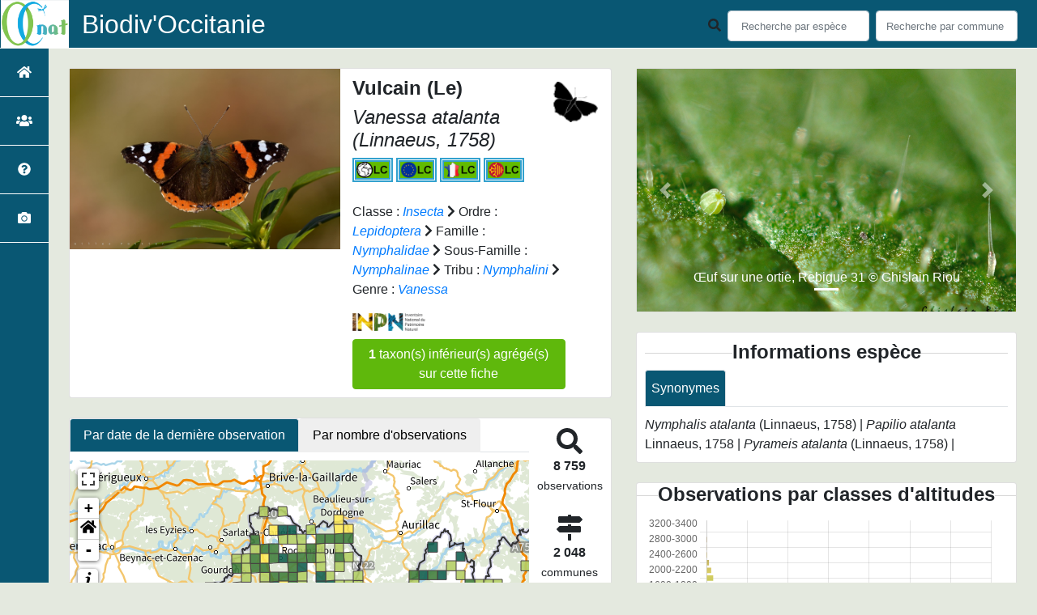

--- FILE ---
content_type: text/html; charset=utf-8
request_url: https://biodiv-occitanie.fr/espece/53741
body_size: 44231
content:
<!doctype html>

<html lang='fr'>

<head>
<base href="">
    <meta name="viewport" content="width=device-width, initial-scale=1.0">

    <title>
     
    Vulcain (Le) - 
     
    Vanessa atalanta
 | Biodiv&#39;Occitanie - OC&#39;nat</title>
    
    

    <!-- Jquery -->
    <script type=text/javascript src="/static/node_modules/jquery/dist/jquery.min.js"></script>
    <script type=text/javascript src="/static/node_modules/jquery-ui-dist/jquery-ui.min.js"></script>
    <script type="text/javascript" src="/static/node_modules/jquery-lazy/jquery.lazy.min.js"></script>
    <link rel="stylesheet" href="/static/node_modules/jquery-ui-dist/jquery-ui.css" />
    <!-- Bootstrap -->
    <link rel="stylesheet" href="/static/node_modules/bootstrap/dist/css/bootstrap.min.css"/>
    <script type=text/javascript src="/static/node_modules/bootstrap/dist/js/bootstrap.bundle.min.js"></script>
    <!-- Leaflet -->
    <script src="/static/node_modules/leaflet/dist/leaflet.js"></script>
    <link rel="stylesheet" href="/static/node_modules/leaflet/dist/leaflet.css" />
   
    <script src="/static/node_modules/leaflet.zoomhome/dist/leaflet.zoomhome.js"></script>
    <link rel="stylesheet" href="/static/node_modules/leaflet.zoomhome/src/css/leaflet.zoomhome.css" />

    <script src="/static/node_modules/leaflet-fullscreen/dist/Leaflet.fullscreen.min.js"></script>
    <link rel="stylesheet" href="/static/node_modules/leaflet-fullscreen/dist/leaflet.fullscreen.css" />
    <!-- Slick -->
    <script src="/static/node_modules/slick-carousel/slick/slick.min.js"></script>
    <link rel="stylesheet" href="/static/node_modules/slick-carousel/slick/slick-theme.css" />
    <link rel="stylesheet" href="/static/node_modules/slick-carousel/slick/slick.css" />
    <!-- fontawesome -->
    <script src="/static/node_modules/@fortawesome/fontawesome-free/js/all.min.js"></script>
    <!-- CSS Application -->
    <link rel="SHORTCUT ICON" href="/static/custom/images/favicon.ico">
    <link rel="stylesheet" href="/static/css/atlas.css" />

    <!-- GDPR -->
    <script src="/static/node_modules/orejime/dist/orejime.js"></script>
    <link rel="stylesheet" href="/static/node_modules/orejime/dist/orejime.css" />

    
    <!-- Additional assets -->
    
<!-- Bootstrap slider -->
<link rel="stylesheet"
    href="/static/node_modules/bootstrap-slider/dist/css/bootstrap-slider.min.css" />
<script
    src="/static/node_modules/bootstrap-slider/dist/bootstrap-slider.min.js"></script>
<!-- Bootstrap switch -->
<script type="text/javascript"
    src="/static/node_modules/bootstrap-switch/dist/js/bootstrap-switch.js"></script>
<link rel="stylesheet" href="/static/node_modules/bootstrap-switch/dist/css/bootstrap3/bootstrap-switch.min.css" />
<!-- Leaflet marker cluster -->
<script src="/static/node_modules/leaflet.markercluster/dist/leaflet.markercluster.js"></script>
<link rel="stylesheet" href="/static/node_modules/leaflet.markercluster/dist/MarkerCluster.css" />
<link rel="stylesheet" href="/static/node_modules/leaflet.markercluster/dist/MarkerCluster.Default.css" />
<!-- Leaflet snogylop -->
<script src="/static/node_modules/leaflet.snogylop/src/leaflet.snogylop.js"></script>
<!-- ChartJS -->
<script src="/static/node_modules/chart.js/dist/chart.min.js"></script>

<!-- Lightbox -->
<link href="/static/node_modules/lightbox2/dist/css/lightbox.min.css" rel="stylesheet" />
<link rel="stylesheet" href="/static/css/ficheEspece.css" />

    <link rel="stylesheet" href="/static/custom/custom.css"/>
    
</head>

<body>
<header id="navbar">
    

<script type="text/javascript"> 
    var language = '' ;
</script>


<link href="https://cdnjs.cloudflare.com/ajax/libs/flag-icon-css/3.1.0/css/flag-icon.min.css" rel="stylesheet">
    <nav class="navbar navbar-expand-md navbar-light fixed-top bg-light" role="navigation">
        <a class="navbar-brand" href="https://geonature.biodiv-occitanie.fr/"
           target="_blank">
            <img class="logoStructure" src="/static/custom/images/logo-structure.png"/>
        </a>
        <a class="navbar-brand titreAppli" href="/">Biodiv&#39;Occitanie</a>
        <button class="navbar-toggler" type="button" data-toggle="collapse" data-target="#navbarSupportedContent"
                aria-controls="navbarSupportedContent" aria-expanded="false" aria-label="Toggle navigation">
            <span class="navbar-toggler-icon"></span>
        </button>

            <div class="collapse navbar-collapse" id="navbarSupportedContent">
            <div class="navbar-nav mr-auto">
            </div>
            <div class="form-inline my-2 my-lg-0">
                <div class="mr-sm-2">
                    <i class="fas fa-search form-control-feedback"></i>
                </div>
                <form method="POST" action="" id='searchFormTaxons' role="search">
                    <div class="form-group has-feedback">
                        <input id="searchTaxons" type="text" class="form-control mr-sm-2 ajax-search small-placeholder"
                               placeholder="Recherche par espèce&nbsp;&nbsp;&nbsp;" loading="false" style="width: 175px;"  />

                    </div>
                    <input id="hiddenInputTaxons" type="hidden"name="cd_ref"/>
                </form>

                <form class="form-inline my-2 my-lg-0" method="POST"
                      onsubmit="completeAction('#searchFormCommunes', hiddenInputCommunes)" id='searchFormCommunes'
                      action=""
                      role="search">
                    <div class="form-group has-feedback">
                        <input id="searchCommunes" type="text" style="width: 175px;"
                               class="form-control mr-sm-2 ajax-search small-placeholder"
                               placeholder="Recherche par commune&nbsp;&nbsp;&nbsp;">
                    </div>
                    <input id="hiddenInputCommunes" type="hidden" name="insee">
                </form>
                <!--- Languages button and dropdown displaid if MULTILINGUAL is True-->
                
                
                
            </div>
        </div>

    </nav>


</header>

<sidebar id="sideBar">
    <ul id="sidebar_menu" class="sidebar-nav">
    <a href="/" id="menu-toggle" data-toggle="tooltip"
       data-original-title="Retour à l'accueil" data-placement="right">
        <li class="sidebar-brand"><span id="main_icon" class="fa fa-home"></span></li>
    </a>
    
        
            <a href="/static_pages/presentation" data-toggle="tooltip" data-original-title="Présentation d&#39;OC&#39;nat" data-placement="right">
                <li class="sidebar-brand">
		        
				<span class="fas fa-users"></span>
			
		</li>
            </a>
        
    
        
            <a href="/static_pages/geonatoccitanie" data-toggle="tooltip" data-original-title="Présentation de Biodiv&#39;Occitanie" data-placement="right">
                <li class="sidebar-brand">
		        
				<span class="fas fa-question-circle"></span>
			
		</li>
            </a>
        
    
    
    <a href="/photos" data-toggle="tooltip" data-original-title="Galerie photos"
       data-placement="right">
        <li class="sidebar-brand"><span class="fa fa-camera"></span></li>
    </a>


</ul>
</sidebar>
<main class="d-flex">

    <div class="container-fluid" id="page">
        
            
        
        
    <div class="container-fluid">
        <div class="row">
            <!--Left row-->
            <div class="col-md-7 col-xs-12">
              
    <div class="card mt-4" id="identityCard">
        <div class="row" id="rowIdentity">
            
                <!-- Si il y a une photo principale -->
                <div class="col-12 col-sm-6" id="imgCol">
                    <div class="imgWrapper">
                        <span class="fas fa-search" id="zoomPhotos"></span>
                        <a href="https://geonature.biodiv-occitanie.fr/api/media/taxhub/53741_8329_Vulcain_-_Vanessa_atalanta_-_Campan.jpg" data-lightbox="imageSet"
                           data-title="Vulcain - Vanessa atalanta - Campan &copy; Gilles Pottier"
                        >
                            
                                
                            
                            <img id="mainImg" src="https://geonature.biodiv-occitanie.fr/api/taxhub//api/tmedias/thumbnail/8329?h=500"
                                 style="width:100%;"
                                 alt="Vulcain - Vanessa atalanta - Campan &copy; Gilles Pottier">
                            <p class="imgDescription main">
                                Vulcain - Vanessa atalanta - Campan<br />
                                
                                &copy; Gilles Pottier
                                
                                
                            </p>
                        </a>
                    </div>
                </div>
                <div class="col-lg-6 col-md-6 col-sm-6 col-xs-12" id="taxonIdentity">
            
            <div id="groupLogoCol">
                <a href="/groupe/Insectes">
                    <img
                        class="INPNgroup"
                        src="/static/images/picto_Insectes.png"
                        alt="Insectes" data-toggle="tooltip"
                        data-original-title="Insectes" data-placement="right">
                </a>
            </div>
            <div id="taxonName">
                
                    <h4 class="strong"> Vulcain (Le) </h4>
                    <h4><i><i>Vanessa atalanta</i> (Linnaeus, 1758) </i></h4>
                
                

                


                
                    <a href="" target="_blank">
                        <img
                                class="caractEspece"
                                width="130px"
                                src="/static/custom/images/badges/LRM_lc.png"
                                data-toggle="tooltip"
                                data-original-title="Liste Rouge Mondiale : Préoccupation mineure"
                                data-placement="right">
                    </a>
                

                
                    <a href="" target="_blank">
                        <img
                                class="caractEspece"
                                width="130px"
                                src="/static/custom/images/badges/LRE_lc.png"
                                data-toggle="tooltip"
                                data-original-title="Liste Rouge Européenne : Préoccupation mineure"
                                data-placement="right">
                    </a>
                

                
                    <a href="http://inpn.mnhn.fr/espece/listerouge/FR/Rhopaloceres_Metropole_2012" target="_blank">
                        <img
                                class="caractEspece"
                                width="130px"
                                src="/static/custom/images/badges/LRN_lc.png"
                                data-toggle="tooltip"
                                data-original-title="Liste Rouge Nationale : Préoccupation mineure"
                                data-placement="right">
                    </a>
                

                


                
                
                    <a href="http://opielr.org/wp-content/uploads/2019/12/LR_Rhopalo_Zygenes_Occitanie_2019.pdf" target="_blank">
                        <img
                                class="caractEspece"
                                width="130px"
                                src="/static/custom/images/badges/LRR_lc.png"
                                data-toggle="tooltip"
                                data-original-title="Liste Rouge Régionale : Préoccupation mineure"
                                data-placement="right">
                    </a>
                


                


                


                <div id="taxonomy">
                    
                        Classe :
                        <i>
                            
                                <a href="/liste/184611"><i>Insecta</i></a>

                            
                        </i>
                        
                            <span class="fas fa-chevron-right"> </span>
                        
                    
                        Ordre :
                        <i>
                            
                                <a href="/liste/185214"><i>Lepidoptera</i></a>

                            
                        </i>
                        
                            <span class="fas fa-chevron-right"> </span>
                        
                    
                        Famille :
                        <i>
                            
                                <a href="/liste/185291"><i>Nymphalidae</i></a>

                            
                        </i>
                        
                            <span class="fas fa-chevron-right"> </span>
                        
                    
                        Sous-Famille :
                        <i>
                            
                                <a href="/liste/608451"><i>Nymphalinae</i></a>

                            
                        </i>
                        
                            <span class="fas fa-chevron-right"> </span>
                        
                    
                        Tribu :
                        <i>
                            
                                <a href="/liste/610334"><i>Nymphalini</i></a>

                            
                        </i>
                        
                            <span class="fas fa-chevron-right"> </span>
                        
                    
                        Genre :
                        <i>
                            
                                <a href="/espece/198858"><i>Vanessa</i></a>
                            
                        </i>
                        
                    
                </div>

                <div id="inpnLink">
                    <a href='https://inpn.mnhn.fr/espece/cd_nom/53741' target="_blank">
                        <img width="90px" src="/static/images/logo_inpn.png"
                             data-toggle="tooltip" data-original-title="Voir la fiche espèce INPN"
                             data-placement="right">
                    </a>
                </div>

                
                    <!-- Button trigger modal -->
                    <button class="btn btn-default" data-toggle="modal" data-target="#myModal"
                            style="margin-top: 10px;">
                        <b> 1 </b> taxon(s) inférieur(s) agrégé(s) sur cette
                        fiche
                    </button>

                    <!-- Modal -->
                    <div class="modal fade" id="myModal" tabindex="-1" role="dialog" aria-labelledby="myModalLabel">
                        <div class="modal-dialog modal-lg" role="document">
                            <div class="modal-content">
                                <div class="modal-header">
                                    <h3 class="modal-title" id="myModalLabel">
                                        Taxon(s) agrégé(s) sur cette fiche
                                    </h3>
                                    <button type="button" class="close" data-dismiss="modal"
                                        aria-label="Close">
                                        <span aria-hidden="true">&times;</span>
                                    </button>
                                </div>
                                <div class="modal-body">
                                    <table class="table table-hover table-responsive">
                                        <thead>
                                        <tr>
                                            <th> Nom vernaculaire</th>
                                            <th> Nom binomial</th>
                                            <th> Protection</th>
                                            
                                            <th> LRM</th>
                                            <th> LRE</th>
                                            <th> LRN</th>
                                            <th> LRR</th>
                                            <th> ZDET</th>
                                            <th> EEE</th>
                                            <th> Observations</th>
                                            <th> Fiche</th>
                                        </tr>
                                        </thead>
                                        <tbody>
                                        
                                            <tr>
                                                <td>
                                                    
                                                        -
                                                    
                                                </td>
                                                <td> Vanessa atalanta atalanta </td>
                                                                                                <td>
                                                    
                                                </td>
<!--
                                                <td>
                                                    
                                                </td>
-->
                                                <td>
                                                    
                                                </td>
                                                <td>
                                                    
                                                </td>
                                                <td>
                                                    
                                                </td>

                                                
<!-- Pour reptile amphibien et trachéophites, c'une LR sur Midi Pyrénées -->
                                                }
                                                    <td>
                                                        
                                                    </td>
                                                

                                                <td>
                                                    
                                                </td>

                                                <td>
                                                    
                                                </td>
                                                
                                                <td> 52 </td>
                                                <td>
                                                    <a href="/espece/789883">
                                                        <span id="ficheGlyficon" data-toggle="tooltip"
                                                              data-original-title="Voir la fiche espèce"
                                                              data-placement="right"
                                                              class="fas fa-list"></span>
                                                    </a>
                                                </td>

                                            </tr>
                                        
                                        </tbody>
                                    </table>
                                </div>
                            </div>
                        </div>
                    </div>

                
            </div>
            </div>
            </div>
        </div>

              
    <div class="card mt-4" id="mapPanel mt-4">
        <div class="row">
            <div class="col-sm-10" id="mapContainer">
                <ul class="nav nav-tabs">
                    <li class="nav-item">
                        <button type="button" class="nav-link active" id="datemapTab">
                            Par date de la dernière observation
                        </button>
                    </li>
                    <li class="nav-item">
                        <button type="button" class="nav-link" id="nbmapTab">
                            Par nombre d'observations
                        </button>
                    </li>
                </ul>

          <!-- Tab panes -->
               <!-- Contenu unique affiché en permanence -->
                <div id="datemap">
                    <img id="loadingGif" src="">
                    
    <div id="loaderSpinner" class="spinner-grow text-primary" style="width: 3rem; height: 3rem;" role="status">
        <span class="sr-only">Chargement...</span>
    </div>

                </div>
            </div>  
            <div class="col-sm-2" id="mapStat">
                <ul>
                    <li>
                        <i class="fas fa-search fa-2x"></i> </br>
                        <b>8 759</b></br>
                        <span style="font-size: 0.90rem">observations</span>
                    </li>
                    <li>
                        <i class="fas fa-map-signs fa-2x"></i> <br/>
                        <b>2 048</b><br/>
                        <span style="font-size: 0.90rem">communes</span>
                    </li>
                    <li>
                        <i class="fas fa-users fa-2x"></i> <br/>
                        <b>938</b> <br/>
                        <span style="font-size: 0.90rem">observateurs</span>
                        
                        <br/>
                        <b>16 </b> <br/>
                        <span style="font-size: 0.90rem">organismes</span>
                        
                    </li>
                    <li id="firstObs" class="pointer">
                        <i class="fas fa-search fa-2x"></i> <br/>
                        <span style="font-size: 0.90rem">Première observation</span><br/><b>1922</b>
                    </li>
                    <li id="lastObs" class="pointer">
                        <i class="far fa-clock fa-2x"></i> <br/>
                        <span style="font-size: 0.90rem">Dernière observation</span><br/><b>2026</b>
                    </li>
                </ul>
            </div>
        </div>
    </div>

              
    <div class="card mt-4" id="otherInformationsPanel">
        <div class="row" id="otherInformations">
            <ul class="nav nav-tabs">
                
                    <li class="nav-item"><a data-toggle="tab" class="nav-link active" href="#communes">
                        <b>2048</b> communes</a>
                    </li>
                

                
                    <li class="nav-item">
                        <a class="nav-link" data-toggle="tab" href="#organisms">
                            <b>16 </b> organismes
                        </a>
                </li>
                

                
                    <li class="nav-item"><a class="nav-link" data-toggle="tab" href="#observateurs">
                        <b>938 </b> observateurs
                    </a></li>
                
            </ul>


            <div class="tab-content" style="width:100%;">
                 <!-- municipality tab-->
                
                
                    <div id="communes" class="tab-pane fade show active">
                
                <p>
                    <span id="communes-list">
                        
                            <a href="/commune/34001">Abeilhan</a> - 
                        
                            <a href="/commune/65001">Adast</a> - 
                        
                            <a href="/commune/31001">Agassac</a> - 
                        
                            <a href="/commune/34003">Agde</a> - 
                        
                            <a href="/commune/12001">Agen-d&#39;Aveyron</a> - 
                        
                            <a href="/commune/65004">Agos-Vidalos</a> - 
                        
                            <a href="/commune/32001">Aignan</a> - 
                        
                            <a href="/commune/34006">Aigne</a> - 
                        
                            <a href="/commune/81002">Aiguefonde</a> - 
                        
                            <a href="/commune/09001">Aigues-Juntes</a> - 
                        
                            <a href="/commune/30003">Aigues-Mortes</a> - 
                        
                            <a href="/commune/30004">Aigues-Vives</a> - 
                        
                            <a href="/commune/34007">Aigues-Vives</a> - 
                        
                            <a href="/commune/09002">Aigues-Vives</a> - 
                        
                            <a href="/commune/30005">Aiguèze</a> - 
                        
                            <a href="/commune/30006">Aimargues</a> - 
                        
                            <a href="/commune/11003">Ajac</a> - 
                        
                            <a href="/commune/11004">Alaigne</a> - 
                        
                            <a href="/commune/46001">Albas</a> - 
                        
                            <a href="/commune/81004">Albi</a> - 
                        
                            <a href="/commune/82002">Albias</a> - 
                        
                            <a href="/commune/09004">Albiès</a> - 
                        
                            <a href="/commune/81005">Albine</a> - 
                        
                            <a href="/commune/66002">Alénya</a> - 
                        
                            <a href="/commune/30007">Alès</a> - 
                        
                            <a href="/commune/09005">Aleu</a> - 
                        
                            <a href="/commune/81006">Algans</a> - 
                        
                            <a href="/commune/09006">Alliat</a> - 
                        
                            <a href="/commune/65005">Allier</a> - 
                        
                            <a href="/commune/12006">Alrance</a> - 
                        
                            <a href="/commune/48004">Altier</a> - 
                        
                            <a href="/commune/09009">Alzen</a> - 
                        
                            <a href="/commune/30009">Alzon</a> - 
                        
                            <a href="/commune/11009">Alzonne</a> - 
                        
                            <a href="/commune/81011">Ambres</a> - 
                        
                            <a href="/commune/31008">Anan</a> - 
                        
                            <a href="/commune/65006">Ancizan</a> - 
                        
                            <a href="/commune/81012">Andillac</a> - 
                        
                            <a href="/commune/30010">Anduze</a> - 
                        
                            <a href="/commune/46006">Anglars-Nozac</a> - 
                        
                            <a href="/commune/12008">Anglars-Saint-Félix</a> - 
                        
                            <a href="/commune/81014">Anglès</a> - 
                        
                            <a href="/commune/34010">Aniane</a> - 
                        
                            <a href="/commune/65012">Anla</a> - 
                        
                            <a href="/commune/32002">Ansan</a> - 
                        
                            <a href="/commune/66006">Ansignan</a> - 
                        
                            <a href="/commune/31009">Antichan-de-Frontignes</a> - 
                        
                            <a href="/commune/31010">Antignac</a> - 
                        
                            <a href="/commune/32003">Antras</a> - 
                        
                            <a href="/commune/09011">Antras</a> - 
                        
                            <a href="/commune/65017">Aragnouet</a> - 
                        
                            <a href="/commune/30012">Aramon</a> - 
                        
                            <a href="/commune/31011">Arbas</a> - 
                        
                            <a href="/commune/65018">Arbéost</a> - 
                        
                            <a href="/commune/31012">Arbon</a> - 
                        
                            <a href="/commune/66007">Arboussols</a> - 
                        
                            <a href="/commune/46007">Arcambal</a> - 
                        
                            <a href="/commune/65019">Arcizac-Adour</a> - 
                        
                            <a href="/commune/65022">Arcizans-Dessus</a> - 
                        
                            <a href="/commune/81016">Arfons</a> - 
                        
                            <a href="/commune/65025">Argelès-Gazost</a> - 
                        
                            <a href="/commune/66008">Argelès-sur-Mer</a> - 
                        
                            <a href="/commune/12223">Argences en Aubrac</a> - 
                        
                            <a href="/commune/31014">Arguenos</a> - 
                        
                            <a href="/commune/31015">Argut-Dessous</a> - 
                        
                            <a href="/commune/81017">Arifat</a> - 
                        
                            <a href="/commune/09015">Arignac</a> - 
                        
                            <a href="/commune/32009">Armous-et-Cau</a> - 
                        
                            <a href="/commune/65028">Arné</a> - 
                        
                            <a href="/commune/30015">Arphy</a> - 
                        
                            <a href="/commune/65029">Arras-en-Lavedan</a> - 
                        
                            <a href="/commune/65031">Arreau</a> - 
                        
                            <a href="/commune/65032">Arrens-Marsous</a> - 
                        
                            <a href="/commune/65033">Arrodets-ez-Angles</a> - 
                        
                            <a href="/commune/32010">Arrouède</a> - 
                        
                            <a href="/commune/09018">Arrout</a> - 
                        
                            <a href="/commune/65035">Artagnan</a> - 
                        
                            <a href="/commune/65036">Artalens-Souin</a> - 
                        
                            <a href="/commune/09019">Artigat</a> - 
                        
                            <a href="/commune/09020">Artigues</a> - 
                        
                            <a href="/commune/12011">Arvieu</a> - 
                        
                            <a href="/commune/09022">Arvigna</a> - 
                        
                            <a href="/commune/09023">Ascou</a> - 
                        
                            <a href="/commune/31020">Aspet</a> - 
                        
                            <a href="/commune/65039">Aspin-Aure</a> - 
                        
                            <a href="/commune/31021">Aspret-Sarrat</a> - 
                        
                            <a href="/commune/65041">Asque</a> - 
                        
                            <a href="/commune/81019">Assac</a> - 
                        
                            <a href="/commune/34014">Assas</a> - 
                        
                            <a href="/commune/46009">Assier</a> - 
                        
                            <a href="/commune/65042">Asté</a> - 
                        
                            <a href="/commune/09024">Aston</a> - 
                        
                            <a href="/commune/65043">Astugue</a> - 
                        
                            <a href="/commune/32012">Aubiet</a> - 
                        
                            <a href="/commune/12013">Aubin</a> - 
                        
                            <a href="/commune/30021">Aubussargues</a> - 
                        
                            <a href="/commune/31022">Aucamville</a> - 
                        
                            <a href="/commune/82005">Aucamville</a> - 
                        
                            <a href="/commune/32013">Auch</a> - 
                        
                            <a href="/commune/65045">Aucun</a>
                        

                        <span id="more-communes" class="d-none">
                            
                                - 
                                
                                    <a href="/commune/32015">Aujan-Mournède</a> - 
                                
                                    <a href="/commune/65046">Aulon</a> - 
                                
                                    <a href="/commune/09029">Aulus-les-Bains</a> - 
                                
                                    <a href="/commune/34016">Aumelas</a> - 
                                
                                    <a href="/commune/11019">Aunat</a> - 
                                
                                    <a href="/commune/32016">Auradé</a> - 
                                
                                    <a href="/commune/65047">Aureilhan</a> - 
                                
                                    <a href="/commune/65048">Aurensan</a> - 
                                
                                    <a href="/commune/31025">Aureville</a> - 
                                
                                    <a href="/commune/31026">Auriac-sur-Vendinelle</a> - 
                                
                                    <a href="/commune/31027">Auribail</a> - 
                                
                                    <a href="/commune/65049">Auriébat</a> - 
                                
                                    <a href="/commune/31028">Aurignac</a> - 
                                
                                    <a href="/commune/31030">Ausseing</a> - 
                                
                                    <a href="/commune/81021">Aussillon</a> - 
                                
                                    <a href="/commune/31032">Aussonne</a> - 
                                
                                    <a href="/commune/32468">Aussos</a> - 
                                
                                    <a href="/commune/31033">Auterive</a> - 
                                
                                    <a href="/commune/46011">Autoire</a> - 
                                
                                    <a href="/commune/32020">Aux-Aussat</a> - 
                                
                                    <a href="/commune/09030">Auzat</a> - 
                                
                                    <a href="/commune/31035">Auzeville-Tolosane</a> - 
                                
                                    <a href="/commune/31036">Auzielle</a> - 
                                
                                    <a href="/commune/34019">Avène</a> - 
                                
                                    <a href="/commune/65051">Aventignan</a> - 
                                
                                    <a href="/commune/32022">Avéron-Bergelle</a> - 
                                
                                    <a href="/commune/31037">Avignonet-Lauragais</a> - 
                                
                                    <a href="/commune/09032">Ax-les-Thermes</a> - 
                                
                                    <a href="/commune/31004">Ayguesvives</a> - 
                                
                                    <a href="/commune/32024">Ayguetinte</a> - 
                                
                                    <a href="/commune/65055">Ayros-Arbouix</a> - 
                                
                                    <a href="/commune/12017">Ayssènes</a> - 
                                
                                    <a href="/commune/65056">Ayzac-Ost</a> - 
                                
                                    <a href="/commune/32025">Ayzieu</a> - 
                                
                                    <a href="/commune/31038">Azas</a> - 
                                
                                    <a href="/commune/65057">Azereix</a> - 
                                
                                    <a href="/commune/65058">Azet</a> - 
                                
                                    <a href="/commune/46013">Bach</a> - 
                                
                                    <a href="/commune/11023">Badens</a> - 
                                
                                    <a href="/commune/46014">Bagat-en-Quercy</a> - 
                                
                                    <a href="/commune/11024">Bages</a> - 
                                
                                    <a href="/commune/31041">Bagiry</a> - 
                                
                                    <a href="/commune/46015">Bagnac-sur-Célé</a> - 
                                
                                    <a href="/commune/65059">Bagnères-de-Bigorre</a> - 
                                
                                    <a href="/commune/31042">Bagnères-de-Luchon</a> - 
                                
                                    <a href="/commune/34022">Baillargues</a> - 
                                
                                    <a href="/commune/66014">Baixas</a> - 
                                
                                    <a href="/commune/09035">Balaguères</a> - 
                                
                                    <a href="/commune/34023">Balaruc-les-Bains</a> - 
                                
                                    <a href="/commune/34024">Balaruc-le-Vieux</a> - 
                                
                                    <a href="/commune/31044">Balma</a> - 
                                
                                    <a href="/commune/66016">Banyuls-sur-Mer</a> - 
                                
                                    <a href="/commune/11026">Baraigne</a> - 
                                
                                    <a href="/commune/12056">Baraqueville</a> - 
                                
                                    <a href="/commune/31045">Barbazan</a> - 
                                
                                    <a href="/commune/65062">Barbazan-Debat</a> - 
                                
                                    <a href="/commune/32027">Barcelonne-du-Gers</a> - 
                                
                                    <a href="/commune/32028">Barcugnan</a> - 
                                
                                    <a href="/commune/65481">Barèges</a> - 
                                
                                    <a href="/commune/65064">Bareilles</a> - 
                                
                                    <a href="/commune/32029">Barran</a> - 
                                
                                    <a href="/commune/81023">Barre</a> - 
                                
                                    <a href="/commune/82011">Barry-d&#39;Islemade</a> - 
                                
                                    <a href="/commune/32030">Bars</a> - 
                                
                                    <a href="/commune/65068">Barthe</a> - 
                                
                                    <a href="/commune/65070">Bartrès</a> - 
                                
                                    <a href="/commune/32032">Bassoues</a> - 
                                
                                    <a href="/commune/48020">Bassurels</a> - 
                                
                                    <a href="/commune/65071">Batsère</a> - 
                                
                                    <a href="/commune/09044">Baulou</a> - 
                                
                                    <a href="/commune/65072">Bazet</a> - 
                                
                                    <a href="/commune/31048">Baziège</a> - 
                                
                                    <a href="/commune/65073">Bazillac</a> - 
                                
                                    <a href="/commune/65074">Bazordan</a> - 
                                
                                    <a href="/commune/31049">Bazus</a> - 
                                
                                    <a href="/commune/65075">Bazus-Aure</a> - 
                                
                                    <a href="/commune/30032">Beaucaire</a> - 
                                
                                    <a href="/commune/32035">Beaucaire</a> - 
                                
                                    <a href="/commune/65077">Beaucens</a> - 
                                
                                    <a href="/commune/31050">Beauchalot</a> - 
                                
                                    <a href="/commune/65078">Beaudéan</a> - 
                                
                                    <a href="/commune/31051">Beaufort</a> - 
                                
                                    <a href="/commune/32036">Beaumarchés</a> - 
                                
                                    <a href="/commune/82013">Beaumont-de-Lomagne</a> - 
                                
                                    <a href="/commune/31052">Beaumont-sur-Lèze</a> - 
                                
                                    <a href="/commune/30033">Beauvoisin</a> - 
                                
                                    <a href="/commune/31056">Beauzelle</a> - 
                                
                                    <a href="/commune/09045">Bédeilhac-et-Aynat</a> - 
                                
                                    <a href="/commune/65079">Bégole</a> - 
                                
                                    <a href="/commune/46022">Bélaye</a> - 
                                
                                    <a href="/commune/31057">Belberaud</a> - 
                                
                                    <a href="/commune/31059">Belbèze-en-Comminges</a> - 
                                
                                    <a href="/commune/12024">Belcastel</a> - 
                                
                                    <a href="/commune/09047">Bélesta</a> - 
                                
                                    <a href="/commune/46023">Belfort-du-Quercy</a> - 
                                
                                    <a href="/commune/46156">Bellefont-La Rauze</a> - 
                                
                                    <a href="/commune/32041">Bellegarde</a> - 
                                
                                    <a href="/commune/81026">Bellegarde-Marsal</a> - 
                                
                                    <a href="/commune/31062">Bellesserre</a> - 
                                
                                    <a href="/commune/09048">Belloc</a> - 
                                
                                    <a href="/commune/32043">Belmont</a> - 
                                
                                    <a href="/commune/11033">Belpech</a> - 
                                
                                    <a href="/commune/82016">Belvèze</a> - 
                                
                                    <a href="/commune/11036">Belvis</a> - 
                                
                                    <a href="/commune/09049">Bénac</a> - 
                                
                                    <a href="/commune/65080">Bénac</a> - 
                                
                                    <a href="/commune/09051">Bénaix</a> - 
                                
                                    <a href="/commune/31063">Benque</a> - 
                                
                                    <a href="/commune/31064">Benque-Dessous-et-Dessus</a> - 
                                
                                    <a href="/commune/31065">Bérat</a> - 
                                
                                    <a href="/commune/65082">Berbérust-Lias</a> - 
                                
                                    <a href="/commune/32045">Berdoues</a> - 
                                
                                    <a href="/commune/65083">Bernac-Debat</a> - 
                                
                                    <a href="/commune/65084">Bernac-Dessus</a> - 
                                
                                    <a href="/commune/32046">Bernède</a> - 
                                
                                    <a href="/commune/12026">Bertholène</a> - 
                                
                                    <a href="/commune/34031">Bessan</a> - 
                                
                                    <a href="/commune/11038">Bessède-de-Sault</a> - 
                                
                                    <a href="/commune/30037">Bessèges</a> - 
                                
                                    <a href="/commune/82017">Bessens</a> - 
                                
                                    <a href="/commune/09052">Besset</a> - 
                                
                                    <a href="/commune/31066">Bessières</a> - 
                                
                                    <a href="/commune/12027">Bessuéjouls</a> - 
                                
                                    <a href="/commune/65088">Betbèze</a> - 
                                
                                    <a href="/commune/32048">Betcave-Aguin</a> - 
                                
                                    <a href="/commune/09054">Betchat</a> - 
                                
                                    <a href="/commune/09055">Bethmale</a> - 
                                
                                    <a href="/commune/32049">Bétous</a> - 
                                
                                    <a href="/commune/65089">Betpouey</a> - 
                                
                                    <a href="/commune/65092">Beyrède-Jumet</a> - 
                                
                                    <a href="/commune/34032">Béziers</a> - 
                                
                                    <a href="/commune/31067">Bezins-Garraux</a> - 
                                
                                    <a href="/commune/32053">Bézues-Bajon</a> - 
                                
                                    <a href="/commune/31068">Billière</a> - 
                                
                                    <a href="/commune/46030">Bio</a> - 
                                
                                    <a href="/commune/32054">Biran</a> - 
                                
                                    <a href="/commune/11040">Bizanet</a> - 
                                
                                    <a href="/commune/65093">Bize</a> - 
                                
                                    <a href="/commune/11041">Bize-Minervois</a> - 
                                
                                    <a href="/commune/31069">Blagnac</a> - 
                                
                                    <a href="/commune/31070">Blajan</a> - 
                                
                                    <a href="/commune/30040">Blandas</a> - 
                                
                                    <a href="/commune/46031">Blars</a> - 
                                
                                    <a href="/commune/81033">Blaye-les-Mines</a> - 
                                
                                    <a href="/commune/30042">Boisset-et-Gaujac</a> - 
                                
                                    <a href="/commune/46032">Boissières</a> - 
                                
                                    <a href="/commune/66020">Bolquère</a> - 
                                
                                    <a href="/commune/09059">Bonac-Irazein</a> - 
                                
                                    <a href="/commune/32059">Bonas</a> - 
                                
                                    <a href="/commune/31073">Bondigoux</a> - 
                                
                                    <a href="/commune/09060">Bonnac</a> - 
                                
                                    <a href="/commune/65096">Bonnemazon</a> - 
                                
                                    <a href="/commune/30044">Bonnevaux</a> - 
                                
                                    <a href="/commune/65098">Boô-Silhen</a> - 
                                
                                    <a href="/commune/65099">Bordères-Louron</a> - 
                                
                                    <a href="/commune/65100">Bordères-sur-l&#39;Échez</a> - 
                                
                                    <a href="/commune/65101">Bordes</a> - 
                                
                                    <a href="/commune/09062">Bordes-Uchentein</a> - 
                                
                                    <a href="/commune/12029">Bor-et-Bar</a> - 
                                
                                    <a href="/commune/32060">Boucagnères</a> - 
                                
                                    <a href="/commune/31078">Boudrac</a> - 
                                
                                    <a href="/commune/82020">Bouillac</a> - 
                                
                                    <a href="/commune/30047">Bouillargues</a> - 
                                
                                    <a href="/commune/65104">Boulin</a> - 
                                
                                    <a href="/commune/82021">Bouloc</a> - 
                                
                                    <a href="/commune/31079">Bouloc</a> - 
                                
                                    <a href="/commune/31080">Boulogne-sur-Gesse</a> - 
                                
                                    <a href="/commune/31081">Bourg-d&#39;Oueil</a> - 
                                
                                    <a href="/commune/31082">Bourg-Saint-Bernard</a> - 
                                
                                    <a href="/commune/48099">Bourgs sur Colagne</a> - 
                                
                                    <a href="/commune/82023">Bourret</a> - 
                                
                                    <a href="/commune/65108">Bours</a> - 
                                
                                    <a href="/commune/09065">Boussenac</a> - 
                                
                                    <a href="/commune/11048">Boutenac</a> - 
                                
                                    <a href="/commune/31085">Boutx</a> - 
                                
                                    <a href="/commune/46037">Bouziès</a> - 
                                
                                    <a href="/commune/32063">Bouzon-Gellenave</a> - 
                                
                                    <a href="/commune/12033">Bozouls</a> - 
                                
                                    <a href="/commune/31087">Bragayrac</a> - 
                                
                                    <a href="/commune/11049">Bram</a> - 
                                
                                    <a href="/commune/09066">Brassac</a> - 
                                
                                    <a href="/commune/82024">Brassac</a> - 
                                
                                    <a href="/commune/81037">Brassac</a> - 
                                
                                    <a href="/commune/31088">Brax</a> - 
                                
                                    <a href="/commune/46039">Brengues</a> - 
                                
                                    <a href="/commune/81038">Brens</a> - 
                                
                                    <a href="/commune/82025">Bressols</a> - 
                                
                                    <a href="/commune/31089">Bretx</a> - 
                                
                                    <a href="/commune/34041">Brignac</a> - 
                                
                                    <a href="/commune/31090">Brignemont</a> - 
                                
                                    <a href="/commune/34042">Brissac</a> - 
                                
                                    <a href="/commune/12037">Broquiès</a> - 
                                
                                    <a href="/commune/12038">Brousse-le-Château</a> - 
                                
                                    <a href="/commune/11053">Brugairolles</a> - 
                                
                                    <a href="/commune/31091">Bruguières</a> - 
                                
                                    <a href="/commune/82026">Bruniquel</a> - 
                                
                                    <a href="/commune/12039">Brusque</a> - 
                                
                                    <a href="/commune/65110">Bugard</a> - 
                                
                                    <a href="/commune/81042">Burlats</a> - 
                                
                                    <a href="/commune/31094">Buzet-sur-Tarn</a> - 
                                
                                    <a href="/commune/31095">Cabanac-Cazaux</a> - 
                                
                                    <a href="/commune/31096">Cabanac-Séguenville</a> - 
                                
                                    <a href="/commune/34044">Cabrerolles</a> - 
                                
                                    <a href="/commune/30057">Cabrières</a> - 
                                
                                    <a href="/commune/81046">Cadalen</a> - 
                                
                                    <a href="/commune/65117">Cadeilhan-Trachère</a> - 
                                
                                    <a href="/commune/32069">Cadeillan</a> - 
                                
                                    <a href="/commune/31098">Cadours</a> - 
                                
                                    <a href="/commune/46042">Cahors</a> - 
                                
                                    <a href="/commune/32070">Cahuzac-sur-Adour</a> - 
                                
                                    <a href="/commune/81051">Cahuzac-sur-Vère</a> - 
                                
                                    <a href="/commune/46044">Caillac</a> - 
                                
                                    <a href="/commune/32071">Caillavet</a> - 
                                
                                    <a href="/commune/65119">Caixon</a> - 
                                
                                    <a href="/commune/46045">Cajarc</a> - 
                                
                                    <a href="/commune/46046">Calamane</a> - 
                                
                                    <a href="/commune/46047">Calès</a> - 
                                
                                    <a href="/commune/12043">Calmont</a> - 
                                
                                    <a href="/commune/31100">Calmont</a> - 
                                
                                    <a href="/commune/09072">Calzan</a> - 
                                
                                    <a href="/commune/65121">Camalès</a> - 
                                
                                    <a href="/commune/09073">Camarade</a> - 
                                
                                    <a href="/commune/46051">Cambes</a> - 
                                
                                    <a href="/commune/34046">Cambon-et-Salvergues</a> - 
                                
                                    <a href="/commune/81053">Cambounès</a> - 
                                
                                    <a href="/commune/81054">Cambounet-sur-le-Sor</a> - 
                                
                                    <a href="/commune/12046">Camjac</a> - 
                                
                                    <a href="/commune/09074">Camon</a> - 
                                
                                    <a href="/commune/81056">Campagnac</a> - 
                                
                                    <a href="/commune/32073">Campagne-d&#39;Armagnac</a> - 
                                
                                    <a href="/commune/09075">Campagne-sur-Arize</a> - 
                                
                                    <a href="/commune/65123">Campan</a> - 
                                
                                    <a href="/commune/11064">Camplong-d&#39;Aude</a> - 
                                
                                    <a href="/commune/66035">Campoussy</a> - 
                                
                                    <a href="/commune/82027">Campsas</a> - 
                                
                                    <a href="/commune/12049">Campuac</a> - 
                                
                                    <a href="/commune/65126">Campuzan</a> - 
                                
                                    <a href="/commune/11066">Camurac</a> - 
                                
                                    <a href="/commune/34050">Candillargues</a> - 
                                
                                    <a href="/commune/12050">Canet-de-Salars</a> - 
                                
                                    <a href="/commune/66037">Canet-en-Roussillon</a> - 
                                
                                    <a href="/commune/46054">Caniac-du-Causse</a> - 
                                
                                    <a href="/commune/48166">Cans et Cévennes</a> - 
                                
                                    <a href="/commune/65482">Cantaous</a> - 
                                
                                    <a href="/commune/46055">Capdenac</a> - 
                                
                                    <a href="/commune/12052">Capdenac-Gare</a> - 
                                
                                    <a href="/commune/31104">Capens</a> - 
                                
                                    <a href="/commune/34052">Capestang</a> - 
                                
                                    <a href="/commune/65127">Capvern</a> - 
                                
                                    <a href="/commune/31105">Caragoudes</a> - 
                                
                                    <a href="/commune/31106">Caraman</a> - 
                                
                                    <a href="/commune/31107">Carbonne</a> - 
                                
                                    <a href="/commune/09078">Carcanières</a> - 
                                
                                    <a href="/commune/11069">Carcassonne</a> - 
                                
                                    <a href="/commune/46057">Cardaillac</a> - 
                                
                                    <a href="/commune/31108">Cardeilhac</a> - 
                                
                                    <a href="/commune/46058">Carennac</a> - 
                                
                                    <a href="/commune/09079">Carla-Bayle</a> - 
                                
                                    <a href="/commune/34053">Carlencas-et-Levas</a> - 
                                
                                    <a href="/commune/11070">Carlipa</a> - 
                                
                                    <a href="/commune/46059">Carlucet</a> - 
                                
                                    <a href="/commune/31109">Cassagnabère-Tournas</a> - 
                                
                                    <a href="/commune/48036">Cassagnas</a> - 
                                
                                    <a href="/commune/34054">Cassagnoles</a> - 
                                
                                    <a href="/commune/32075">Cassaigne</a> - 
                                
                                    <a href="/commune/12058">Cassuéjouls</a> - 
                                
                                    <a href="/commune/82029">Castanet</a> - 
                                
                                    <a href="/commune/31113">Castanet-Tolosan</a> - 
                                
                                    <a href="/commune/66043">Casteil</a> - 
                                
                                    <a href="/commune/82030">Castelferrus</a> - 
                                
                                    <a href="/commune/31115">Castelgaillard</a> - 
                                
                                    <a href="/commune/31116">Castelginest</a> - 
                                
                                    <a href="/commune/31117">Castelmaurou</a> - 
                                
                                    <a href="/commune/82031">Castelmayran</a> - 
                                
                                    <a href="/commune/32076">Castelnau-Barbarens</a> - 
                                
                                    <a href="/commune/32078">Castelnau-d&#39;Arbieu</a> - 
                                
                                    <a href="/commune/11076">Castelnaudary</a> - 
                                
                                    <a href="/commune/32079">Castelnau d&#39;Auzan Labarrère</a> - 
                                
                                    <a href="/commune/34056">Castelnau-de-Guers</a> - 
                                
                                    <a href="/commune/81063">Castelnau-de-Lévis</a> - 
                                
                                    <a href="/commune/12061">Castelnau-de-Mandailles</a> - 
                                
                                    <a href="/commune/81064">Castelnau-de-Montmiral</a> - 
                                
                                    <a href="/commune/31118">Castelnau-d&#39;Estrétefonds</a> - 
                                
                                    <a href="/commune/09082">Castelnau-Durban</a> - 
                                
                                    <a href="/commune/34057">Castelnau-le-Lez</a> - 
                                
                                    <a href="/commune/65129">Castelnau-Magnoac</a> - 
                                
                                    <a href="/commune/46063">Castelnau Montratier-Sainte Alauzie</a> - 
                                
                                    <a href="/commune/12062">Castelnau-Pégayrols</a> - 
                                
                                    <a href="/commune/65130">Castelnau-Rivière-Basse</a> - 
                                
                                    <a href="/commune/66044">Castelnou</a> - 
                                
                                    <a href="/commune/82032">Castelsagrat</a> - 
                                
                                    <a href="/commune/82033">Castelsarrasin</a> - 
                                
                                    <a href="/commune/32082">Castéra-Lectourois</a> - 
                                
                                    <a href="/commune/65133">Castéra-Lou</a> - 
                                
                                    <a href="/commune/32083">Castéra-Verduzan</a> - 
                                
                                    <a href="/commune/31121">Castéra-Vignoles</a> - 
                                
                                    <a href="/commune/32085">Castet-Arrouy</a> - 
                                
                                    <a href="/commune/32086">Castex</a> - 
                                
                                    <a href="/commune/32087">Castex-d&#39;Armagnac</a> - 
                                
                                    <a href="/commune/32088">Castillon-Debats</a> - 
                                
                                    <a href="/commune/31123">Castillon-de-Larboust</a> - 
                                
                                    <a href="/commune/31124">Castillon-de-Saint-Martory</a> - 
                                
                                    <a href="/commune/30073">Castillon-du-Gard</a> - 
                                
                                    <a href="/commune/09085">Castillon-en-Couserans</a> - 
                                
                                    <a href="/commune/32089">Castillon-Massas</a> - 
                                
                                    <a href="/commune/32091">Castin</a> - 
                                
                                    <a href="/commune/81065">Castres</a> - 
                                
                                    <a href="/commune/34058">Castries</a> - 
                                
                                    <a href="/commune/46064">Catus</a> - 
                                
                                    <a href="/commune/31126">Caubiac</a> - 
                                
                                    <a href="/commune/81066">Caucalières</a> - 
                                
                                    <a href="/commune/32093">Caumont</a> - 
                                
                                    <a href="/commune/09086">Caumont</a> - 
                                
                                    <a href="/commune/32094">Caupenne-d&#39;Armagnac</a> - 
                                
                                    <a href="/commune/82037">Caussade</a> - 
                                
                                    <a href="/commune/09087">Caussou</a> - 
                                
                                    <a href="/commune/65138">Cauterets</a> - 
                                
                                    <a href="/commune/34063">Caux</a> - 
                                
                                    <a href="/commune/46065">Cavagnac</a> - 
                                
                                    <a href="/commune/11085">Cavanac</a> - 
                                
                                    <a href="/commune/30075">Caveirac</a> - 
                                
                                    <a href="/commune/82038">Caylus</a> - 
                                
                                    <a href="/commune/82040">Cayriech</a> - 
                                
                                    <a href="/commune/82041">Cazals</a> - 
                                
                                    <a href="/commune/09089">Cazals-des-Baylès</a> - 
                                
                                    <a href="/commune/31129">Cazarilh-Laspènes</a> - 
                                
                                    <a href="/commune/32096">Cazaubon</a> - 
                                
                                    <a href="/commune/65141">Cazaux-Fréchet-Anéran-Camors</a> - 
                                
                                    <a href="/commune/31132">Cazaux-Layrisse</a> - 
                                
                                    <a href="/commune/32098">Cazaux-Savès</a> - 
                                
                                    <a href="/commune/32099">Cazaux-Villecomtal</a> - 
                                
                                    <a href="/commune/09091">Cazavet</a> - 
                                
                                    <a href="/commune/31135">Cazères</a> - 
                                
                                    <a href="/commune/82042">Cazes-Mondenard</a> - 
                                
                                    <a href="/commune/34066">Cazevieille</a> - 
                                
                                    <a href="/commune/34067">Cazilhac</a> - 
                                
                                    <a href="/commune/34072">Celles</a> - 
                                
                                    <a href="/commune/12065">Centrès</a> - 
                                
                                    <a href="/commune/09094">Cérizols</a> - 
                                
                                    <a href="/commune/81067">Cestayrols</a> - 
                                
                                    <a href="/commune/46069">Cézac</a> - 
                                
                                    <a href="/commune/30080">Chamborigaud</a> - 
                                
                                    <a href="/commune/48041">Chastanier</a> - 
                                
                                    <a href="/commune/09096">Château-Verdun</a> - 
                                
                                    <a href="/commune/31140">Chein-Dessus</a> - 
                                
                                    <a href="/commune/65143">Chelle-Spou</a> - 
                                
                                    <a href="/commune/31143">Cier-de-Rivière</a> - 
                                
                                    <a href="/commune/31144">Cierp-Gaud</a> - 
                                
                                    <a href="/commune/46070">Cieurac</a> - 
                                
                                    <a href="/commune/65147">Cieutat</a> - 
                                
                                    <a href="/commune/31145">Cintegabelle</a> - 
                                
                                    <a href="/commune/12066">Clairvaux-d&#39;Aveyron</a> - 
                                
                                    <a href="/commune/34077">Clapiers</a> - 
                                
                                    <a href="/commune/31147">Clarac</a> - 
                                
                                    <a href="/commune/65150">Clarens</a> - 
                                
                                    <a href="/commune/34078">Claret</a> - 
                                
                                    <a href="/commune/09097">Clermont</a> - 
                                
                                    <a href="/commune/31148">Clermont-le-Fort</a> - 
                                
                                    <a href="/commune/34079">Clermont-l&#39;Hérault</a> - 
                                
                                    <a href="/commune/32104">Clermont-Pouyguillès</a> - 
                                
                                    <a href="/commune/46138">Cœur de Causse</a> - 
                                
                                    <a href="/commune/30085">Collias</a> - 
                                
                                    <a href="/commune/66053">Collioure</a> - 
                                
                                    <a href="/commune/32106">Cologne</a> - 
                                
                                    <a href="/commune/12068">Colombiès</a> - 
                                
                                    <a href="/commune/31149">Colomiers</a> - 
                                
                                    <a href="/commune/12072">Comprégnac</a> - 
                                
                                    <a href="/commune/11096">Comus</a> - 
                                
                                    <a href="/commune/46073">Concots</a> - 
                                
                                    <a href="/commune/32107">Condom</a> - 
                                
                                    <a href="/commune/12074">Condom-d&#39;Aubrac</a> - 
                                
                                    <a href="/commune/30091">Congénies</a> - 
                                
                                    <a href="/commune/11098">Conilhac-Corbières</a> - 
                                
                                    <a href="/commune/12076">Conques-en-Rouergue</a> - 
                                
                                    <a href="/commune/11099">Conques-sur-Orbiel</a> - 
                                
                                    <a href="/commune/30093">Conqueyrac</a> - 
                                
                                    <a href="/commune/82044">Corbarieu</a> - 
                                
                                    <a href="/commune/30095">Corconne</a> - 
                                
                                    <a href="/commune/81069">Cordes-sur-Ciel</a> - 
                                
                                    <a href="/commune/46075">Corn</a> - 
                                
                                    <a href="/commune/46076">Cornac</a> - 
                                
                                    <a href="/commune/31150">Cornebarrieu</a> - 
                                
                                    <a href="/commune/32108">Corneillan</a> - 
                                
                                    <a href="/commune/12077">Cornus</a> - 
                                
                                    <a href="/commune/31151">Corronsac</a> - 
                                
                                    <a href="/commune/66060">Corsavy</a> - 
                                
                                    <a href="/commune/09099">Cos</a> - 
                                
                                    <a href="/commune/12079">Coubisou</a> - 
                                
                                    <a href="/commune/31152">Coueilles</a> - 
                                
                                    <a href="/commune/09100">Couflens</a> - 
                                
                                    <a href="/commune/81070">Coufouleux</a> - 
                                
                                    <a href="/commune/11103">Couiza</a> - 
                                
                                    <a href="/commune/34085">Coulobres</a> - 
                                
                                    <a href="/commune/11104">Counozouls</a> - 
                                
                                    <a href="/commune/34087">Cournonsec</a> - 
                                
                                    <a href="/commune/34088">Cournonterral</a> - 
                                
                                    <a href="/commune/81071">Courris</a> - 
                                
                                    <a href="/commune/11106">Coursan</a> - 
                                
                                    <a href="/commune/32111">Courties</a> - 
                                
                                    <a href="/commune/65153">Coussan</a> - 
                                
                                    <a href="/commune/11109">Coustaussa</a> - 
                                
                                    <a href="/commune/66061">Coustouges</a> - 
                                
                                    <a href="/commune/09102">Coutens</a> - 
                                
                                    <a href="/commune/46079">Cras</a> - 
                                
                                    <a href="/commune/32112">Crastes</a> - 
                                
                                    <a href="/commune/32113">Cravencères</a> - 
                                
                                    <a href="/commune/46081">Crégols</a> - 
                                
                                    <a href="/commune/12084">Creissels</a> - 
                                
                                    <a href="/commune/46082">Cremps</a> - 
                                
                                    <a href="/commune/12085">Crespin</a> - 
                                
                                    <a href="/commune/81073">Crespinet</a> - 
                                
                                    <a href="/commune/46083">Cressensac</a> - 
                                
                                    <a href="/commune/11111">Cruscades</a> - 
                                
                                    <a href="/commune/48054">Cubiérettes</a> - 
                                
                                    <a href="/commune/31157">Cugnaux</a> - 
                                
                                    <a href="/commune/31158">Cuguron</a> - 
                                
                                    <a href="/commune/81074">Cunac</a> - 
                                
                                    <a href="/commune/81076">Cuq-Toulza</a> - 
                                
                                    <a href="/commune/12307">Curan</a> - 
                                
                                    <a href="/commune/12088">Curières</a> - 
                                
                                    <a href="/commune/11115">Cuxac-Cabardès</a> - 
                                
                                    <a href="/commune/11116">Cuxac-d&#39;Aude</a> - 
                                
                                    <a href="/commune/09104">Dalou</a> - 
                                
                                    <a href="/commune/09105">Daumazan-sur-Arize</a> - 
                                
                                    <a href="/commune/31160">Daux</a> - 
                                
                                    <a href="/commune/46087">Dégagnac</a> - 
                                
                                    <a href="/commune/32115">Dému</a> - 
                                
                                    <a href="/commune/65155">Devèze</a> - 
                                
                                    <a href="/commune/31161">Deyme</a> - 
                                
                                    <a href="/commune/46088">Douelle</a> - 
                                
                                    <a href="/commune/81081">Dourgne</a> - 
                                
                                    <a href="/commune/31164">Drudas</a> - 
                                
                                    <a href="/commune/12090">Druelle Balsac</a> - 
                                
                                    <a href="/commune/32116">Duffort</a> - 
                                
                                    <a href="/commune/11123">Duilhac-sous-Peyrepertuse</a> - 
                                
                                    <a href="/commune/09107">Dun</a> - 
                                
                                    <a href="/commune/82050">Dunes</a> - 
                                
                                    <a href="/commune/32117">Duran</a> - 
                                
                                    <a href="/commune/32118">Durban</a> - 
                                
                                    <a href="/commune/09108">Durban-sur-Arize</a> - 
                                
                                    <a href="/commune/12092">Durenque</a> - 
                                
                                    <a href="/commune/82051">Durfort-Lacapelette</a> - 
                                
                                    <a href="/commune/31165">Eaunes</a> - 
                                
                                    <a href="/commune/32119">Eauze</a> - 
                                
                                    <a href="/commune/32120">Encausse</a> - 
                                
                                    <a href="/commune/09110">Encourtiech</a> - 
                                
                                    <a href="/commune/32121">Endoufielle</a> - 
                                
                                    <a href="/commune/09111">Engomer</a> - 
                                
                                    <a href="/commune/65157">Ens</a> - 
                                
                                    <a href="/commune/12094">Entraygues-sur-Truyère</a> - 
                                
                                    <a href="/commune/66066">Enveitg</a> - 
                                
                                    <a href="/commune/31168">Eoux</a> - 
                                
                                    <a href="/commune/09113">Ercé</a> - 
                                
                                    <a href="/commune/66067">Err</a> - 
                                
                                    <a href="/commune/11126">Escales</a> - 
                                
                                    <a href="/commune/31169">Escalquens</a> - 
                                
                                    <a href="/commune/12095">Escandolières</a> - 
                                
                                    <a href="/commune/66068">Escaro</a> - 
                                
                                    <a href="/commune/82052">Escatalens</a> - 
                                
                                    <a href="/commune/65160">Escaunets</a> - 
                                
                                    <a href="/commune/32122">Esclassan-Labastide</a> - 
                                
                                    <a href="/commune/32123">Escornebœuf</a> - 
                                
                                    <a href="/commune/31591">Escoulis</a> - 
                                
                                    <a href="/commune/11127">Escouloubre</a> - 
                                
                                    <a href="/commune/81084">Escoussens</a> - 
                                
                                    <a href="/commune/46093">Espagnac-Sainte-Eulalie</a> - 
                                
                                    <a href="/commune/12096">Espalion</a> - 
                                
                                    <a href="/commune/32124">Espaon</a> - 
                                
                                    <a href="/commune/65165">Esparros</a> - 
                                
                                    <a href="/commune/82055">Esparsac</a> - 
                                
                                    <a href="/commune/32125">Espas</a> - 
                                
                                    <a href="/commune/65166">Espèche</a> - 
                                
                                    <a href="/commune/46094">Espédaillac</a> - 
                                
                                    <a href="/commune/31173">Esperce</a> - 
                                
                                    <a href="/commune/11130">Espezel</a> - 
                                
                                    <a href="/commune/09117">Esplas</a> - 
                                
                                    <a href="/commune/09118">Esplas-de-Sérou</a> - 
                                
                                    <a href="/commune/65168">Esquièze-Sère</a> - 
                                
                                    <a href="/commune/48057">Estables</a> - 
                                
                                    <a href="/commune/66071">Estagel</a> - 
                                
                                    <a href="/commune/65169">Estaing</a> - 
                                
                                    <a href="/commune/12098">Estaing</a> - 
                                
                                    <a href="/commune/31175">Estancarbon</a> - 
                                
                                    <a href="/commune/32127">Estang</a> - 
                                
                                    <a href="/commune/65173">Esterre</a> - 
                                
                                    <a href="/commune/30107">Estézargues</a> - 
                                
                                    <a href="/commune/32128">Estipouy</a> - 
                                
                                    <a href="/commune/65174">Estirac</a> - 
                                
                                    <a href="/commune/66075">Eyne</a> - 
                                
                                    <a href="/commune/11131">Fa</a> - 
                                
                                    <a href="/commune/09120">Fabas</a> - 
                                
                                    <a href="/commune/31178">Fabas</a> - 
                                
                                    <a href="/commune/34095">Fabrègues</a> - 
                                
                                    <a href="/commune/46098">Fajoles</a> - 
                                
                                    <a href="/commune/81089">Faussergues</a> - 
                                
                                    <a href="/commune/46100">Faycelles</a> - 
                                
                                    <a href="/commune/34097">Félines-Minervois</a> - 
                                
                                    <a href="/commune/82061">Féneyrols</a> - 
                                
                                    <a href="/commune/81090">Fénols</a> - 
                                
                                    <a href="/commune/31182">Fenouillet</a> - 
                                
                                    <a href="/commune/65175">Ferrère</a> - 
                                
                                    <a href="/commune/65176">Ferrières</a> - 
                                
                                    <a href="/commune/34099">Ferrières-les-Verreries</a> - 
                                
                                    <a href="/commune/09121">Ferrières-sur-Ariège</a> - 
                                
                                    <a href="/commune/11143">Feuilla</a> - 
                                
                                    <a href="/commune/31183">Figarol</a> - 
                                
                                    <a href="/commune/46102">Figeac</a> - 
                                
                                    <a href="/commune/66078">Fillols</a> - 
                                
                                    <a href="/commune/82062">Finhan</a> - 
                                
                                    <a href="/commune/12100">Firmi</a> - 
                                
                                    <a href="/commune/12101">Flagnac</a> - 
                                
                                    <a href="/commune/32131">Flamarens</a> - 
                                
                                    <a href="/commune/32132">Fleurance</a> - 
                                
                                    <a href="/commune/11145">Fleury</a> - 
                                
                                    <a href="/commune/46106">Floirac</a> - 
                                
                                    <a href="/commune/48061">Florac Trois Rivières</a> - 
                                
                                    <a href="/commune/34101">Florensac</a> - 
                                
                                    <a href="/commune/46107">Floressas</a> - 
                                
                                    <a href="/commune/31184">Flourens</a> - 
                                
                                    <a href="/commune/09122">Foix</a> - 
                                
                                    <a href="/commune/31185">Folcarde</a> - 
                                
                                    <a href="/commune/31186">Fonbeauzard</a> - 
                                
                                    <a href="/commune/12155">Fondamente</a> - 
                                
                                    <a href="/commune/46108">Fons</a> - 
                                
                                    <a href="/commune/31187">Fonsorbes</a> - 
                                
                                    <a href="/commune/46109">Fontanes</a> - 
                                
                                    <a href="/commune/31188">Fontenilles</a> - 
                                
                                    <a href="/commune/66080">Fontpédrouse</a> - 
                                
                                    <a href="/commune/66081">Fontrabiouse</a> - 
                                
                                    <a href="/commune/81062">Fontrieu</a> - 
                                
                                    <a href="/commune/31189">Forgues</a> - 
                                
                                    <a href="/commune/66082">Formiguères</a> - 
                                
                                    <a href="/commune/31190">Fos</a> - 
                                
                                    <a href="/commune/31191">Fougaron</a> - 
                                
                                    <a href="/commune/09125">Fougax-et-Barrineuf</a> - 
                                
                                    <a href="/commune/32133">Fourcès</a> - 
                                
                                    <a href="/commune/46111">Fourmagnac</a> - 
                                
                                    <a href="/commune/30117">Fourques</a> - 
                                
                                    <a href="/commune/34107">Fraisse-sur-Agout</a> - 
                                
                                    <a href="/commune/81094">Fraissines</a> - 
                                
                                    <a href="/commune/48065">Fraissinet-de-Fourques</a> - 
                                
                                    <a href="/commune/31195">Francazal</a> - 
                                
                                    <a href="/commune/31196">Francon</a> - 
                                
                                    <a href="/commune/65179">Fréchendets</a> - 
                                
                                    <a href="/commune/65181">Fréchou-Fréchet</a> - 
                                
                                    <a href="/commune/81097">Fréjairolles</a> - 
                                
                                    <a href="/commune/81098">Fréjeville</a> - 
                                
                                    <a href="/commune/30119">Fressac</a> - 
                                
                                    <a href="/commune/31199">Fronsac</a> - 
                                
                                    <a href="/commune/34108">Frontignan</a> - 
                                
                                    <a href="/commune/31200">Frontignan-de-Comminges</a> - 
                                
                                    <a href="/commune/31202">Fronton</a> - 
                                
                                    <a href="/commune/31203">Frouzins</a> - 
                                
                                    <a href="/commune/66085">Fuilla</a> - 
                                
                                    <a href="/commune/34109">Gabian</a> - 
                                
                                    <a href="/commune/09127">Gabre</a> - 
                                
                                    <a href="/commune/48068">Gabrias</a> - 
                                
                                    <a href="/commune/31205">Gagnac-sur-Garonne</a> - 
                                
                                    <a href="/commune/81099">Gaillac</a> - 
                                
                                    <a href="/commune/65182">Gaillagos</a> - 
                                
                                    <a href="/commune/09128">Gajan</a> - 
                                
                                    <a href="/commune/65183">Galan</a> - 
                                
                                    <a href="/commune/34110">Galargues</a> - 
                                
                                    <a href="/commune/31207">Galié</a> - 
                                
                                    <a href="/commune/30123">Gallargues-le-Montueux</a> - 
                                
                                    <a href="/commune/09130">Ganac</a> - 
                                
                                    <a href="/commune/31209">Garac</a> - 
                                
                                    <a href="/commune/09131">Garanou</a> - 
                                
                                    <a href="/commune/65185">Gardères</a> - 
                                
                                    <a href="/commune/82064">Gariès</a> - 
                                
                                    <a href="/commune/30125">Garons</a> - 
                                
                                    <a href="/commune/34112">Garrigues</a> - 
                                
                                    <a href="/commune/09132">Gaudiès</a> - 
                                
                                    <a href="/commune/32141">Gaujan</a> - 
                                
                                    <a href="/commune/31215">Gauré</a> - 
                                
                                    <a href="/commune/65187">Gaussan</a> - 
                                
                                    <a href="/commune/65192">Gavarnie-Gèdre</a> - 
                                
                                    <a href="/commune/32143">Gazaupouy</a> - 
                                
                                    <a href="/commune/65191">Gazost</a> - 
                                
                                    <a href="/commune/32145">Gée-Rivière</a> - 
                                
                                    <a href="/commune/09133">Génat</a> - 
                                
                                    <a href="/commune/82066">Génébrières</a> - 
                                
                                    <a href="/commune/65194">Générest</a> - 
                                
                                    <a href="/commune/65195">Génos</a> - 
                                
                                    <a href="/commune/31218">Gensac-de-Boulogne</a> - 
                                
                                    <a href="/commune/65198">Gerde</a> - 
                                
                                    <a href="/commune/65199">Germ</a> - 
                                
                                    <a href="/commune/65200">Germs-sur-l&#39;Oussouet</a> - 
                                
                                    <a href="/commune/65201">Geu</a> - 
                                
                                    <a href="/commune/65202">Gez</a> - 
                                
                                    <a href="/commune/34113">Gigean</a> - 
                                
                                    <a href="/commune/34114">Gignac</a> - 
                                
                                    <a href="/commune/46119">Gigouzac</a> - 
                                
                                    <a href="/commune/81103">Gijounet</a> - 
                                
                                    <a href="/commune/32146">Gimbrède</a> - 
                                
                                    <a href="/commune/32147">Gimont</a> - 
                                
                                    <a href="/commune/82069">Ginals</a> - 
                                
                                    <a href="/commune/46120">Gindou</a> - 
                                
                                    <a href="/commune/46121">Ginouillac</a> - 
                                
                                    <a href="/commune/81104">Giroussens</a> - 
                                
                                    <a href="/commune/32148">Giscaro</a> - 
                                
                                    <a href="/commune/12109">Gissac</a> - 
                                
                                    <a href="/commune/82070">Glatens</a> - 
                                
                                    <a href="/commune/82072">Golfech</a> - 
                                
                                    <a href="/commune/12110">Golinhac</a> - 
                                
                                    <a href="/commune/32149">Gondrin</a> - 
                                
                                    <a href="/commune/34115">Gorniès</a> - 
                                
                                    <a href="/commune/46125">Gorses</a> - 
                                
                                    <a href="/commune/31221">Gouaux-de-Larboust</a> - 
                                
                                    <a href="/commune/31222">Gouaux-de-Luchon</a> - 
                                
                                    <a href="/commune/46126">Goujounac</a> - 
                                
                                    <a href="/commune/09135">Goulier</a> - 
                                
                                    <a href="/commune/09136">Gourbit</a> - 
                                
                                    <a href="/commune/31224">Gourdan-Polignan</a> - 
                                
                                    <a href="/commune/46127">Gourdon</a> - 
                                
                                    <a href="/commune/31225">Goutevernisse</a> - 
                                
                                    <a href="/commune/32151">Goux</a> - 
                                
                                    <a href="/commune/31227">Goyrans</a> - 
                                
                                    <a href="/commune/34116">Grabels</a> - 
                                
                                    <a href="/commune/31228">Gragnague</a> - 
                                
                                    <a href="/commune/46128">Gramat</a> - 
                                
                                    <a href="/commune/82074">Gramont</a> - 
                                
                                    <a href="/commune/31229">Gratens</a> - 
                                
                                    <a href="/commune/31230">Gratentour</a> - 
                                
                                    <a href="/commune/81105">Graulhet</a> - 
                                
                                    <a href="/commune/31231">Grazac</a> - 
                                
                                    <a href="/commune/46129">Gréalou</a> - 
                                
                                    <a href="/commune/11169">Greffeil</a> - 
                                
                                    <a href="/commune/31232">Grenade</a> - 
                                
                                    <a href="/commune/31233">Grépiac</a> - 
                                
                                    <a href="/commune/65209">Grézian</a> - 
                                
                                    <a href="/commune/82075">Grisolles</a> - 
                                
                                    <a href="/commune/11170">Gruissan</a> - 
                                
                                    <a href="/commune/65210">Grust</a> - 
                                
                                    <a href="/commune/65211">Guchan</a> - 
                                
                                    <a href="/commune/65212">Guchen</a> - 
                                
                                    <a href="/commune/09137">Gudas</a> - 
                                
                                    <a href="/commune/65213">Guizerix</a> - 
                                
                                    <a href="/commune/34118">Guzargues</a> - 
                                
                                    <a href="/commune/32152">Haget</a> - 
                                
                                    <a href="/commune/32153">Haulies</a> - 
                                
                                    <a href="/commune/65217">Hautaget</a> - 
                                
                                    <a href="/commune/65218">Hèches</a> - 
                                
                                    <a href="/commune/65219">Hères</a> - 
                                
                                    <a href="/commune/31236">Herran</a> - 
                                
                                    <a href="/commune/65221">Hiis</a> - 
                                
                                    <a href="/commune/65222">Hitte</a> - 
                                
                                    <a href="/commune/32154">Homps</a> - 
                                
                                    <a href="/commune/65223">Horgues</a> - 
                                
                                    <a href="/commune/31238">Huos</a> - 
                                
                                    <a href="/commune/65226">Ibos</a> - 
                                
                                    <a href="/commune/32156">Idrac-Respaillès</a> - 
                                
                                    <a href="/commune/09140">Ignaux</a> - 
                                
                                    <a href="/commune/09141">Illartein</a> - 
                                
                                    <a href="/commune/66088">Ille-sur-Têt</a> - 
                                
                                    <a href="/commune/09143">Illier-et-Laramade</a> - 
                                
                                    <a href="/commune/48075">Ispagnac</a> - 
                                
                                    <a href="/commune/11175">Issel</a> - 
                                
                                    <a href="/commune/46132">Issendolus</a> - 
                                
                                    <a href="/commune/31240">Issus</a> - 
                                
                                    <a href="/commune/65230">Izaourt</a> - 
                                
                                    <a href="/commune/32161">Izotges</a> - 
                                
                                    <a href="/commune/65233">Jarret</a> - 
                                
                                    <a href="/commune/32162">Jegun</a> - 
                                
                                    <a href="/commune/34121">Joncels</a> - 
                                
                                    <a href="/commune/30135">Jonquières-Saint-Vincent</a> - 
                                
                                    <a href="/commune/81110">Jouqueviel</a> - 
                                
                                    <a href="/commune/32163">Jû-Belloc</a> - 
                                
                                    <a href="/commune/32164">Juillac</a> - 
                                
                                    <a href="/commune/65235">Juillan</a> - 
                                
                                    <a href="/commune/32165">Juilles</a> - 
                                
                                    <a href="/commune/66090">Jujols</a> - 
                                
                                    <a href="/commune/65236">Julos</a> - 
                                
                                    <a href="/commune/30136">Junas</a> - 
                                
                                    <a href="/commune/65237">Juncalas</a> - 
                                
                                    <a href="/commune/32166">Justian</a> - 
                                
                                    <a href="/commune/34123">Juvignac</a> - 
                                
                                    <a href="/commune/31243">Juzes</a> - 
                                
                                    <a href="/commune/31244">Juzet-de-Luchon</a> - 
                                
                                    <a href="/commune/31245">Juzet-d&#39;Izaut</a> - 
                                
                                    <a href="/commune/32167">Laas</a> - 
                                
                                    <a href="/commune/82077">Labarthe</a> - 
                                
                                    <a href="/commune/81111">Labarthe-Bleys</a> - 
                                
                                    <a href="/commune/65069">La Barthe-de-Neste</a> - 
                                
                                    <a href="/commune/31246">Labarthe-Inard</a> - 
                                
                                    <a href="/commune/31248">Labarthe-sur-Lèze</a> - 
                                
                                    <a href="/commune/65238">Labassère</a> - 
                                
                                    <a href="/commune/66018">La Bastide</a> - 
                                
                                    <a href="/commune/31250">Labastide-Clermont</a> - 
                                
                                    <a href="/commune/11178">Labastide-d&#39;Anjou</a> - 
                                
                                    <a href="/commune/09039">La Bastide-de-Bousignac</a> - 
                                
                                    <a href="/commune/09040">La Bastide-de-Lordat</a> - 
                                
                                    <a href="/commune/82078">Labastide-de-Penne</a> - 
                                
                                    <a href="/commune/09042">La Bastide-de-Sérou</a> - 
                                
                                    <a href="/commune/11179">Labastide-en-Val</a> - 
                                
                                    <a href="/commune/31251">Labastide-Paumès</a> - 
                                
                                    <a href="/commune/12022">La Bastide-Pradines</a> - 
                                
                                    <a href="/commune/81116">Labastide-Saint-Georges</a> - 
                                
                                    <a href="/commune/82079">Labastide-Saint-Pierre</a> - 
                                
                                    <a href="/commune/09043">La Bastide-sur-l&#39;Hers</a> - 
                                
                                    <a href="/commune/31253">Labastidette</a> - 
                                
                                    <a href="/commune/11181">Labécède-Lauragais</a> - 
                                
                                    <a href="/commune/31254">Labège</a> - 
                                
                                    <a href="/commune/32172">Labéjan</a> - 
                                
                                    <a href="/commune/34035">La Boissière</a> - 
                                
                                    <a href="/commune/82081">Labourgade</a> - 
                                
                                    <a href="/commune/32173">Labrihe</a> - 
                                
                                    <a href="/commune/31255">Labroquère</a> - 
                                
                                    <a href="/commune/81120">Labruguière</a> - 
                                
                                    <a href="/commune/31256">Labruyère-Dorsa</a> - 
                                
                                    <a href="/commune/46142">Lacapelle-Cabanac</a> - 
                                
                                    <a href="/commune/46143">Lacapelle-Marival</a> - 
                                
                                    <a href="/commune/81124">Lacaune</a> - 
                                
                                    <a href="/commune/34059">La Caunette</a> - 
                                
                                    <a href="/commune/12063">La Cavalerie</a> - 
                                
                                    <a href="/commune/46144">Lacave</a> - 
                                
                                    <a href="/commune/09148">Lacave</a> - 
                                
                                    <a href="/commune/81125">Lacaze</a> - 
                                
                                    <a href="/commune/82083">Lachapelle</a> - 
                                
                                    <a href="/commune/11182">Lacombe</a> - 
                                
                                    <a href="/commune/81126">Lacougotte-Cadoul</a> - 
                                
                                    <a href="/commune/82084">Lacour</a> - 
                                
                                    <a href="/commune/09149">Lacourt</a> - 
                                
                                    <a href="/commune/82085">Lacourt-Saint-Pierre</a> - 
                                
                                    <a href="/commune/12082">La Couvertoirade</a> - 
                                
                                    <a href="/commune/31259">Lacroix-Falgarde</a> - 
                                
                                    <a href="/commune/81128">Lacrouzette</a> - 
                                
                                    <a href="/commune/11135">La Fajolle</a> - 
                                
                                    <a href="/commune/31260">Laffite-Toupière</a> - 
                                
                                    <a href="/commune/65243">Lafitole</a> - 
                                
                                    <a href="/commune/12105">La Fouillade</a> - 
                                
                                    <a href="/commune/82087">Lafrançaise</a> - 
                                
                                    <a href="/commune/31262">Lagarde</a> - 
                                
                                    <a href="/commune/65244">Lagarde</a> - 
                                
                                    <a href="/commune/09150">Lagarde</a> - 
                                
                                    <a href="/commune/81130">Lagarrigue</a> - 
                                
                                    <a href="/commune/31264">Lagrâce-Dieu</a> - 
                                
                                    <a href="/commune/32180">Lagraulet-du-Gers</a> - 
                                
                                    <a href="/commune/32181">Laguian-Mazous</a> - 
                                
                                    <a href="/commune/12119">Laguiole</a> - 
                                
                                    <a href="/commune/31266">Lahage</a> - 
                                
                                    <a href="/commune/31267">Lahitère</a> - 
                                
                                    <a href="/commune/32183">Lahitte</a> - 
                                
                                    <a href="/commune/65248">Lahitte-Toupière</a> - 
                                
                                    <a href="/commune/09003">L&#39;Aiguillon</a> - 
                                
                                    <a href="/commune/48079">Lajo</a> - 
                                
                                    <a href="/commune/46148">Lalbenque</a> - 
                                
                                    <a href="/commune/34141">La Livinière</a> - 
                                
                                    <a href="/commune/66098">La Llagonne</a> - 
                                
                                    <a href="/commune/65251">Laloubère</a> - 
                                
                                    <a href="/commune/12131">La Loubière</a> - 
                                
                                    <a href="/commune/32186">Lamaguère</a> - 
                                
                                    <a href="/commune/48088">La Malène</a> - 
                                
                                    <a href="/commune/31269">Lamasquère</a> - 
                                
                                    <a href="/commune/81134">Lamontélarié</a> - 
                                
                                    <a href="/commune/32188">Lamothe-Goas</a> - 
                                
                                    <a href="/commune/31270">Landorthe</a> - 
                                
                                    <a href="/commune/48080">Langogne</a> - 
                                
                                    <a href="/commune/65258">Lannemezan</a> - 
                                
                                    <a href="/commune/32190">Lannepax</a> - 
                                
                                    <a href="/commune/34127">Lansargues</a> - 
                                
                                    <a href="/commune/31271">Lanta</a> - 
                                
                                    <a href="/commune/12121">Lanuéjouls</a> - 
                                
                                    <a href="/commune/12122">Lapanouse-de-Cernon</a> - 
                                
                                    <a href="/commune/82092">Lapenche</a> - 
                                
                                    <a href="/commune/09153">Lapenne</a> - 
                                
                                    <a href="/commune/31273">Lapeyrouse-Fossat</a> - 
                                
                                    <a href="/commune/11189">Laprade</a> - 
                                
                                    <a href="/commune/46154">Laramière</a> - 
                                
                                    <a href="/commune/09155">Larcat</a> - 
                                
                                    <a href="/commune/32193">Larée</a> - 
                                
                                    <a href="/commune/31275">Laréole</a> - 
                                
                                    <a href="/commune/09156">Larnat</a> - 
                                
                                    <a href="/commune/32345">La Romieu</a> - 
                                
                                    <a href="/commune/66093">Laroque-des-Albères</a> - 
                                
                                    <a href="/commune/09157">Laroque-d&#39;Olmes</a> - 
                                
                                    <a href="/commune/12204">La Roque-Sainte-Marguerite</a> - 
                                
                                    <a href="/commune/31592">Larra</a> - 
                                
                                    <a href="/commune/82093">Larrazet</a> - 
                                
                                    <a href="/commune/32194">Larressingle</a> - 
                                
                                    <a href="/commune/81136">Larroque</a> - 
                                
                                    <a href="/commune/31276">Larroque</a> - 
                                
                                    <a href="/commune/65263">Larroque</a> - 
                                
                                    <a href="/commune/32197">Larroque-sur-l&#39;Osse</a> - 
                                
                                    <a href="/commune/32198">Lartigue</a> - 
                                
                                    <a href="/commune/30140">Lasalle</a> - 
                                
                                    <a href="/commune/82176">La Salvetat-Belmontet</a> - 
                                
                                    <a href="/commune/12258">La Salvetat-Peyralès</a> - 
                                
                                    <a href="/commune/31526">La Salvetat-Saint-Gilles</a> - 
                                
                                    <a href="/commune/34293">La Salvetat-sur-Agout</a> - 
                                
                                    <a href="/commune/32417">La Sauvetat</a> - 
                                
                                    <a href="/commune/65264">Lascazères</a> - 
                                
                                    <a href="/commune/65265">Laslades</a> - 
                                
                                    <a href="/commune/65266">Lassales</a> - 
                                
                                    <a href="/commune/32199">Lasserade</a> - 
                                
                                    <a href="/commune/09158">Lasserre</a> - 
                                
                                    <a href="/commune/31277">Lasserre</a> - 
                                
                                    <a href="/commune/32201">Lasseube-Propre</a> - 
                                
                                    <a href="/commune/09159">Lassur</a> - 
                                
                                    <a href="/commune/11194">Lastours</a> - 
                                
                                    <a href="/commune/31278">Latoue</a> - 
                                
                                    <a href="/commune/66096">Latour-de-France</a> - 
                                
                                    <a href="/commune/09312">La Tour-du-Crieu</a> - 
                                
                                    <a href="/commune/11391">La Tourette-Cabardès</a> - 
                                
                                    <a href="/commune/34129">Lattes</a> - 
                                
                                    <a href="/commune/65267">Lau-Balagnas</a> - 
                                
                                    <a href="/commune/48082">Laubert</a> - 
                                
                                    <a href="/commune/32202">Laujuzan</a> - 
                                
                                    <a href="/commune/31282">Launaguet</a> - 
                                
                                    <a href="/commune/11198">Laure-Minervois</a> - 
                                
                                    <a href="/commune/34130">Laurens</a> - 
                                
                                    <a href="/commune/34132">Lauroux</a> - 
                                
                                    <a href="/commune/31283">Lautignac</a> - 
                                
                                    <a href="/commune/81139">Lautrec</a> - 
                                
                                    <a href="/commune/82094">Lauzerte</a> - 
                                
                                    <a href="/commune/34317">La Vacquerie-et-Saint-Martin-de-Castries</a> - 
                                
                                    <a href="/commune/30142">Laval-Pradel</a> - 
                                
                                    <a href="/commune/30143">Laval-Saint-Roman</a> - 
                                
                                    <a href="/commune/32204">Lavardens</a> - 
                                
                                    <a href="/commune/81140">Lavaur</a> - 
                                
                                    <a href="/commune/82095">Lavaurette</a> - 
                                
                                    <a href="/commune/31286">Lavelanet-de-Comminges</a> - 
                                
                                    <a href="/commune/32205">Laveraët</a> - 
                                
                                    <a href="/commune/46164">Lavercantière</a> - 
                                
                                    <a href="/commune/31287">Lavernose-Lacasse</a> - 
                                
                                    <a href="/commune/34134">Lavérune</a> - 
                                
                                    <a href="/commune/48197">La Villedieu</a> - 
                                
                                    <a href="/commune/82096">La Ville-Dieu-du-Temple</a> - 
                                
                                    <a href="/commune/31288">Layrac-sur-Tarn</a> - 
                                
                                    <a href="/commune/65268">Layrisse</a> - 
                                
                                    <a href="/commune/12021">Le Bas Ségala</a> - 
                                
                                    <a href="/commune/46018">Le Bastit</a> - 
                                
                                    <a href="/commune/09063">Le Bosc</a> - 
                                
                                    <a href="/commune/34036">Le Bosc</a> - 
                                
                                    <a href="/commune/32207">Leboulin</a> - 
                                
                                    <a href="/commune/66024">Le Boulou</a> - 
                                
                                    <a href="/commune/46034">Le Bourg</a> - 
                                
                                    <a href="/commune/11047">Le Bousquet</a> - 
                                
                                    <a href="/commune/31093">Le Burgaud</a> - 
                                
                                    <a href="/commune/31097">Le Cabanial</a> - 
                                
                                    <a href="/commune/30059">Le Cailar</a> - 
                                
                                    <a href="/commune/09081">Le Carlaret</a> - 
                                
                                    <a href="/commune/31120">Le Castéra</a> - 
                                
                                    <a href="/commune/12067">Le Clapier</a> - 
                                
                                    <a href="/commune/11093">Le Clat</a> - 
                                
                                    <a href="/commune/30144">Lecques</a> - 
                                
                                    <a href="/commune/34090">Le Crès</a> - 
                                
                                    <a href="/commune/32208">Lectoure</a> - 
                                
                                    <a href="/commune/31159">Le Cuing</a> - 
                                
                                    <a href="/commune/12127">Lédergues</a> - 
                                
                                    <a href="/commune/31179">Le Faget</a> - 
                                
                                    <a href="/commune/31181">Le Fauga</a> - 
                                
                                    <a href="/commune/12093">Le Fel</a> - 
                                
                                    <a href="/commune/31193">Le Fousseret</a> - 
                                
                                    <a href="/commune/81096">Le Fraysse</a> - 
                                
                                    <a href="/commune/81101">Le Garric</a> - 
                                
                                    <a href="/commune/31290">Lège</a> - 
                                
                                    <a href="/commune/30133">Le Grau-du-Roi</a> - 
                                
                                    <a href="/commune/31234">Le Grès</a> - 
                                
                                    <a href="/commune/31291">Léguevin</a> - 
                                
                                    <a href="/commune/32155">Le Houga</a> - 
                                
                                    <a href="/commune/09181">Le Mas-d&#39;Azil</a> - 
                                
                                    <a href="/commune/81158">Le Masnau-Massuguiès</a> - 
                                
                                    <a href="/commune/12146">Le Monastère</a> - 
                                
                                    <a href="/commune/46197">Le Montat</a> - 
                                
                                    <a href="/commune/81142">Lempaut</a> - 
                                
                                    <a href="/commune/12172">Le Nayrac</a> - 
                                
                                    <a href="/commune/09230">Le Pla</a> - 
                                
                                    <a href="/commune/09231">Le Port</a> - 
                                
                                    <a href="/commune/34210">Le Pouget</a> - 
                                
                                    <a href="/commune/09161">Léran</a> - 
                                
                                    <a href="/commune/48131">Le Rozier</a> - 
                                
                                    <a href="/commune/30011">Les Angles</a> - 
                                
                                    <a href="/commune/66004">Les Angles</a> - 
                                
                                    <a href="/commune/46008">Les Arques</a> - 
                                
                                    <a href="/commune/82012">Les Barthes</a> - 
                                
                                    <a href="/commune/48028">Les Bondons</a> - 
                                
                                    <a href="/commune/11054">Les Brunels</a> - 
                                
                                    <a href="/commune/81055">Les Cammazes</a> - 
                                
                                    <a href="/commune/09164">Lescure</a> - 
                                
                                    <a href="/commune/11221">Les Martys</a> - 
                                
                                    <a href="/commune/34153">Les Matelles</a> - 
                                
                                    <a href="/commune/66195">Le Soler</a> - 
                                
                                    <a href="/commune/34305">Le Soulié</a> - 
                                
                                    <a href="/commune/09165">Lesparrou</a> - 
                                
                                    <a href="/commune/46252">Les Pechs du Vers</a> - 
                                
                                    <a href="/commune/34135">Lespignan</a> - 
                                
                                    <a href="/commune/11200">Lespinassière</a> - 
                                
                                    <a href="/commune/34205">Les Plans</a> - 
                                
                                    <a href="/commune/30198">Les Plantiers</a> - 
                                
                                    <a href="/commune/09238">Les Pujols</a> - 
                                
                                    <a href="/commune/34230">Les Rives</a> - 
                                
                                    <a href="/commune/48187">Les Salces</a> - 
                                
                                    <a href="/commune/31296">Lestelle-de-Saint-Martory</a> - 
                                
                                    <a href="/commune/31556">Les Tourreilles</a> - 
                                
                                    <a href="/commune/12129">Lestrade-et-Thouels</a> - 
                                
                                    <a href="/commune/12284">Le Truel</a> - 
                                
                                    <a href="/commune/12297">Le Vibal</a> - 
                                
                                    <a href="/commune/30350">Le Vigan</a> - 
                                
                                    <a href="/commune/46334">Le Vigan</a> - 
                                
                                    <a href="/commune/31297">Lévignac</a> - 
                                
                                    <a href="/commune/09166">Leychert</a> - 
                                
                                    <a href="/commune/34136">Lézignan-la-Cèbe</a> - 
                                
                                    <a href="/commune/31299">Lherm</a> - 
                                
                                    <a href="/commune/46172">Lhospitalet</a> - 
                                
                                    <a href="/commune/12115">L&#39;Hospitalet-du-Larzac</a> - 
                                
                                    <a href="/commune/09139">L&#39;Hospitalet-près-l&#39;Andorre</a> - 
                                
                                    <a href="/commune/32210">Lias</a> - 
                                
                                    <a href="/commune/32211">Lias-d&#39;Armagnac</a> - 
                                
                                    <a href="/commune/34137">Liausson</a> - 
                                
                                    <a href="/commune/65274">Libaros</a> - 
                                
                                    <a href="/commune/31300">Lieoux</a> - 
                                
                                    <a href="/commune/31301">Lilhac</a> - 
                                
                                    <a href="/commune/46173">Limogne-en-Quercy</a> - 
                                
                                    <a href="/commune/11205">Limousis</a> - 
                                
                                    <a href="/commune/11206">Limoux</a> - 
                                
                                    <a href="/commune/32159">L&#39;Isle-de-Noé</a> - 
                                
                                    <a href="/commune/31239">L&#39;Isle-en-Dodon</a> - 
                                
                                    <a href="/commune/32160">L&#39;Isle-Jourdain</a> - 
                                
                                    <a href="/commune/81145">Lisle-sur-Tarn</a> - 
                                
                                    <a href="/commune/09170">Lissac</a> - 
                                
                                    <a href="/commune/46175">Lissac-et-Mouret</a> - 
                                
                                    <a href="/commune/81146">Livers-Cazelles</a> - 
                                
                                    <a href="/commune/12130">Livinhac-le-Haut</a> - 
                                
                                    <a href="/commune/66100">Llo</a> - 
                                
                                    <a href="/commune/32213">Lombez</a> - 
                                
                                    <a href="/commune/65278">Lomné</a> - 
                                
                                    <a href="/commune/31303">Longages</a> - 
                                
                                    <a href="/commune/09171">Lordat</a> - 
                                
                                    <a href="/commune/09289">Lorp-Sentaraille</a> - 
                                
                                    <a href="/commune/09173">Loubens</a> - 
                                
                                    <a href="/commune/32215">Loubersan</a> - 
                                
                                    <a href="/commune/65282">Loudenvielle</a> - 
                                
                                    <a href="/commune/31305">Loudet</a> - 
                                
                                    <a href="/commune/65285">Louit</a> - 
                                
                                    <a href="/commune/65286">Lourdes</a> - 
                                
                                    <a href="/commune/65287">Loures-Barousse</a> - 
                                
                                    <a href="/commune/32216">Lourties-Monbrun</a> - 
                                
                                    <a href="/commune/32217">Louslitges</a> - 
                                
                                    <a href="/commune/82100">Loze</a> - 
                                
                                    <a href="/commune/48086">Luc</a> - 
                                
                                    <a href="/commune/65290">Luc</a> - 
                                
                                    <a href="/commune/12133">Luc-la-Primaube</a> - 
                                
                                    <a href="/commune/11210">Luc-sur-Orbieu</a> - 
                                
                                    <a href="/commune/65291">Lugagnan</a> - 
                                
                                    <a href="/commune/34145">Lunel</a> - 
                                
                                    <a href="/commune/34146">Lunel-Viel</a> - 
                                
                                    <a href="/commune/31561">L&#39;Union</a> - 
                                
                                    <a href="/commune/32219">Lupiac</a> - 
                                
                                    <a href="/commune/32220">Luppé-Violles</a> - 
                                
                                    <a href="/commune/65292">Luquet</a> - 
                                
                                    <a href="/commune/32221">Lussan</a> - 
                                
                                    <a href="/commune/65293">Lustar</a> - 
                                
                                    <a href="/commune/46182">Luzech</a> - 
                                
                                    <a href="/commune/65295">Luz-Saint-Sauveur</a> - 
                                
                                    <a href="/commune/65296">Madiran</a> - 
                                
                                    <a href="/commune/34147">Magalas</a> - 
                                
                                    <a href="/commune/32222">Magnan</a> - 
                                
                                    <a href="/commune/82101">Malause</a> - 
                                
                                    <a href="/commune/09178">Malegoude</a> - 
                                
                                    <a href="/commune/12136">Maleville</a> - 
                                
                                    <a href="/commune/09179">Malléon</a> - 
                                
                                    <a href="/commune/30153">Malons-et-Elze</a> - 
                                
                                    <a href="/commune/32227">Manciet</a> - 
                                
                                    <a href="/commune/31314">Mancioux</a> - 
                                
                                    <a href="/commune/30154">Mandagout</a> - 
                                
                                    <a href="/commune/30155">Manduel</a> - 
                                
                                    <a href="/commune/12137">Manhac</a> - 
                                
                                    <a href="/commune/32229">Mansempuy</a> - 
                                
                                    <a href="/commune/32230">Mansencôme</a> - 
                                
                                    <a href="/commune/09180">Manses</a> - 
                                
                                    <a href="/commune/66102">Mantet</a> - 
                                
                                    <a href="/commune/32233">Marciac</a> - 
                                
                                    <a href="/commune/46183">Marcilhac-sur-Célé</a> - 
                                
                                    <a href="/commune/12138">Marcillac-Vallon</a> - 
                                
                                    <a href="/commune/32234">Marestaing</a> - 
                                
                                    <a href="/commune/31316">Marignac</a> - 
                                
                                    <a href="/commune/31317">Marignac-Lasclares</a> - 
                                
                                    <a href="/commune/31318">Marignac-Laspeyres</a> - 
                                
                                    <a href="/commune/31319">Marliac</a> - 
                                
                                    <a href="/commune/46184">Marminiac</a> - 
                                
                                    <a href="/commune/31320">Marquefave</a> - 
                                
                                    <a href="/commune/11219">Marsa</a> - 
                                
                                    <a href="/commune/65299">Marsac</a> - 
                                
                                    <a href="/commune/34150">Marseillan</a> - 
                                
                                    <a href="/commune/34151">Marsillargues</a> - 
                                
                                    <a href="/commune/81156">Marssac-sur-Tarn</a> - 
                                
                                    <a href="/commune/46185">Martel</a> - 
                                
                                    <a href="/commune/12140">Martiel</a> - 
                                
                                    <a href="/commune/31323">Martres-de-Rivière</a> - 
                                
                                    <a href="/commune/31324">Martres-Tolosane</a> - 
                                
                                    <a href="/commune/65303">Mascaras</a> - 
                                
                                    <a href="/commune/34152">Mas-de-Londres</a> - 
                                
                                    <a href="/commune/11223">Mas-des-Cours</a> - 
                                
                                    <a href="/commune/82105">Mas-Grenier</a> - 
                                
                                    <a href="/commune/81159">Massac-Séran</a> - 
                                
                                    <a href="/commune/11225">Mas-Saintes-Puelles</a> - 
                                
                                    <a href="/commune/09182">Massat</a> - 
                                
                                    <a href="/commune/32242">Masseube</a> - 
                                
                                    <a href="/commune/30162">Massillargues-Attuech</a> - 
                                
                                    <a href="/commune/66105">Matemale</a> - 
                                
                                    <a href="/commune/82106">Maubec</a> - 
                                
                                    <a href="/commune/65304">Maubourguet</a> - 
                                
                                    <a href="/commune/34154">Mauguio</a> - 
                                
                                    <a href="/commune/65305">Mauléon-Barousse</a> - 
                                
                                    <a href="/commune/32243">Mauléon-d&#39;Armagnac</a> - 
                                
                                    <a href="/commune/82107">Maumusson</a> - 
                                
                                    <a href="/commune/31327">Mauran</a> - 
                                
                                    <a href="/commune/81162">Maurens-Scopont</a> - 
                                
                                    <a href="/commune/31330">Mauressac</a> - 
                                
                                    <a href="/commune/32248">Mauroux</a> - 
                                
                                    <a href="/commune/65306">Mauvezin</a> - 
                                
                                    <a href="/commune/32249">Mauvezin</a> - 
                                
                                    <a href="/commune/09184">Mauvezin-de-Sainte-Croix</a> - 
                                
                                    <a href="/commune/31334">Mauzac</a> - 
                                
                                    <a href="/commune/31335">Mayrègne</a> - 
                                
                                    <a href="/commune/46189">Mayrinhac-Lentour</a> - 
                                
                                    <a href="/commune/11227">Mayronnes</a> - 
                                
                                    <a href="/commune/81163">Mazamet</a> - 
                                
                                    <a href="/commune/09185">Mazères</a> - 
                                
                                    <a href="/commune/65307">Mazères-de-Neste</a> - 
                                
                                    <a href="/commune/65308">Mazerolles</a> - 
                                
                                    <a href="/commune/11229">Mazuby</a> - 
                                
                                    <a href="/commune/12143">Mélagues</a> - 
                                
                                    <a href="/commune/31337">Melles</a> - 
                                
                                    <a href="/commune/48095">Mende</a> - 
                                
                                    <a href="/commune/31338">Menville</a> - 
                                
                                    <a href="/commune/46191">Mercuès</a> - 
                                
                                    <a href="/commune/09188">Mercus-Garrabet</a> - 
                                
                                    <a href="/commune/09189">Mérens-les-Vals</a> - 
                                
                                    <a href="/commune/31339">Mérenvielle</a> - 
                                
                                    <a href="/commune/11230">Mérial</a> - 
                                
                                    <a href="/commune/09190">Mérigon</a> - 
                                
                                    <a href="/commune/65310">Mérilheu</a> - 
                                
                                    <a href="/commune/82109">Merles</a> - 
                                
                                    <a href="/commune/31340">Mervilla</a> - 
                                
                                    <a href="/commune/31341">Merville</a> - 
                                
                                    <a href="/commune/48096">Meyrueis</a> - 
                                
                                    <a href="/commune/34157">Mèze</a> - 
                                
                                    <a href="/commune/32252">Miélan</a> - 
                                
                                    <a href="/commune/09192">Miglos</a> - 
                                
                                    <a href="/commune/09193">Mijanès</a> - 
                                
                                    <a href="/commune/46194">Milhac</a> - 
                                
                                    <a href="/commune/81165">Milhars</a> - 
                                
                                    <a href="/commune/31342">Milhas</a> - 
                                
                                    <a href="/commune/12145">Millau</a> - 
                                
                                    <a href="/commune/34158">Minerve</a> - 
                                
                                    <a href="/commune/32254">Miramont-d&#39;Astarac</a> - 
                                
                                    <a href="/commune/31344">Miramont-de-Comminges</a> - 
                                
                                    <a href="/commune/82111">Miramont-de-Quercy</a> - 
                                
                                    <a href="/commune/32256">Mirande</a> - 
                                
                                    <a href="/commune/31345">Miremont</a> - 
                                
                                    <a href="/commune/09194">Mirepoix</a> - 
                                
                                    <a href="/commune/31346">Mirepoix-sur-Tarn</a> - 
                                
                                    <a href="/commune/34159">Mireval</a> - 
                                
                                    <a href="/commune/81169">Missècle</a> - 
                                
                                    <a href="/commune/82112">Moissac</a> - 
                                
                                    <a href="/commune/46195">Molières</a> - 
                                
                                    <a href="/commune/82113">Molières</a> - 
                                
                                    <a href="/commune/65313">Momères</a> - 
                                
                                    <a href="/commune/82114">Monbéqui</a> - 
                                
                                    <a href="/commune/32261">Monblanc</a> - 
                                
                                    <a href="/commune/32263">Moncassin</a> - 
                                
                                    <a href="/commune/32264">Monclar</a> - 
                                
                                    <a href="/commune/82115">Monclar-de-Quercy</a> - 
                                
                                    <a href="/commune/32265">Monclar-sur-Losse</a> - 
                                
                                    <a href="/commune/32266">Moncorneil-Grazan</a> - 
                                
                                    <a href="/commune/31349">Mondavezan</a> - 
                                
                                    <a href="/commune/31351">Mondonville</a> - 
                                
                                    <a href="/commune/31352">Mondouzil</a> - 
                                
                                    <a href="/commune/09195">Monesple</a> - 
                                
                                    <a href="/commune/32268">Monferran-Savès</a> - 
                                
                                    <a href="/commune/32269">Monfort</a> - 
                                
                                    <a href="/commune/32271">Monguilhem</a> - 
                                
                                    <a href="/commune/32272">Monlaur-Bernet</a> - 
                                
                                    <a href="/commune/65315">Monléon-Magnoac</a> - 
                                
                                    <a href="/commune/32273">Monlezun</a> - 
                                
                                    <a href="/commune/32275">Monpardiac</a> - 
                                
                                    <a href="/commune/34160">Mons</a> - 
                                
                                    <a href="/commune/31355">Mons</a> - 
                                
                                    <a href="/commune/65317">Mont</a> - 
                                
                                    <a href="/commune/09196">Montagagne</a> - 
                                
                                    <a href="/commune/34162">Montagnac</a> - 
                                
                                    <a href="/commune/82116">Montagudet</a> - 
                                
                                    <a href="/commune/82117">Montaigu-de-Quercy</a> - 
                                
                                    <a href="/commune/31356">Montaigut-sur-Save</a> - 
                                
                                    <a href="/commune/09197">Montaillou</a> - 
                                
                                    <a href="/commune/66111">Montalba-le-Château</a> - 
                                
                                    <a href="/commune/82119">Montalzat</a> - 
                                
                                    <a href="/commune/81171">Montans</a> - 
                                
                                    <a href="/commune/82120">Montastruc</a> - 
                                
                                    <a href="/commune/31358">Montastruc-la-Conseillère</a> - 
                                
                                    <a href="/commune/82121">Montauban</a> - 
                                
                                    <a href="/commune/31360">Montauban-de-Luchon</a> - 
                                
                                    <a href="/commune/31361">Montaut</a> - 
                                
                                    <a href="/commune/32278">Montaut</a> - 
                                
                                    <a href="/commune/09199">Montaut</a> - 
                                
                                    <a href="/commune/32279">Montaut-les-Créneaux</a> - 
                                
                                    <a href="/commune/82123">Montbartier</a> - 
                                
                                    <a href="/commune/09200">Montbel</a> - 
                                
                                    <a href="/commune/31364">Montberon</a> - 
                                
                                    <a href="/commune/82124">Montbeton</a> - 
                                
                                    <a href="/commune/34166">Montblanc</a> - 
                                
                                    <a href="/commune/31365">Montbrun-Bocage</a> - 
                                
                                    <a href="/commune/31366">Montbrun-Lauragais</a> - 
                                
                                    <a href="/commune/11242">Montclar</a> - 
                                
                                    <a href="/commune/12149">Montclar</a> - 
                                
                                    <a href="/commune/31367">Montclar-de-Comminges</a> - 
                                
                                    <a href="/commune/46200">Montcléra</a> - 
                                
                                    <a href="/commune/46201">Montcuq-en-Quercy-Blanc</a> - 
                                
                                    <a href="/commune/30176">Montdardier</a> - 
                                
                                    <a href="/commune/31369">Mont-de-Galié</a> - 
                                
                                    <a href="/commune/32281">Mont-de-Marrast</a> - 
                                
                                    <a href="/commune/46202">Montdoumerc</a> - 
                                
                                    <a href="/commune/82125">Montech</a> - 
                                
                                    <a href="/commune/65319">Montégut</a> - 
                                
                                    <a href="/commune/32282">Montégut</a> - 
                                
                                    <a href="/commune/32283">Montégut-Arros</a> - 
                                
                                    <a href="/commune/09201">Montégut-en-Couserans</a> - 
                                
                                    <a href="/commune/09202">Montégut-Plantaurel</a> - 
                                
                                    <a href="/commune/09203">Montels</a> - 
                                
                                    <a href="/commune/31372">Montespan</a> - 
                                
                                    <a href="/commune/82127">Montesquieu</a> - 
                                
                                    <a href="/commune/09204">Montesquieu-Avantès</a> - 
                                
                                    <a href="/commune/31374">Montesquieu-Lauragais</a> - 
                                
                                    <a href="/commune/31375">Montesquieu-Volvestre</a> - 
                                
                                    <a href="/commune/32285">Montesquiou</a> - 
                                
                                    <a href="/commune/32286">Montestruc-sur-Gers</a> - 
                                
                                    <a href="/commune/12151">Montézic</a> - 
                                
                                    <a href="/commune/11243">Montferrand</a> - 
                                
                                    <a href="/commune/66116">Montferrer</a> - 
                                
                                    <a href="/commune/09206">Montferrier</a> - 
                                
                                    <a href="/commune/34169">Montferrier-sur-Lez</a> - 
                                
                                    <a href="/commune/11245">Montgaillard</a> - 
                                
                                    <a href="/commune/65320">Montgaillard</a> - 
                                
                                    <a href="/commune/09207">Montgaillard</a> - 
                                
                                    <a href="/commune/81178">Montgaillard</a> - 
                                
                                    <a href="/commune/82129">Montgaillard</a> - 
                                
                                    <a href="/commune/31377">Montgaillard-Lauragais</a> - 
                                
                                    <a href="/commune/31378">Montgaillard-sur-Save</a> - 
                                
                                    <a href="/commune/09208">Montgauch</a> - 
                                
                                    <a href="/commune/31380">Montgeard</a> - 
                                
                                    <a href="/commune/81179">Montgey</a> - 
                                
                                    <a href="/commune/31381">Montgiscard</a> - 
                                
                                    <a href="/commune/11248">Montirat</a> - 
                                
                                    <a href="/commune/81180">Montirat</a> - 
                                
                                    <a href="/commune/09209">Montjoie-en-Couserans</a> - 
                                
                                    <a href="/commune/31384">Montlaur</a> - 
                                
                                    <a href="/commune/12154">Montlaur</a> - 
                                
                                    <a href="/commune/11251">Montlaur</a> - 
                                
                                    <a href="/commune/11252">Montmaur</a> - 
                                
                                    <a href="/commune/31385">Montmaurin</a> - 
                                
                                    <a href="/commune/30181">Montmirat</a> - 
                                
                                    <a href="/commune/66118">Montner</a> - 
                                
                                    <a href="/commune/11253">Montolieu</a> - 
                                
                                    <a href="/commune/09210">Montoulieu</a> - 
                                
                                    <a href="/commune/31386">Montoulieu-Saint-Bernard</a> - 
                                
                                    <a href="/commune/65322">Montoussé</a> - 
                                
                                    <a href="/commune/34172">Montpellier</a> - 
                                
                                    <a href="/commune/12156">Montpeyroux</a> - 
                                
                                    <a href="/commune/34173">Montpeyroux</a> - 
                                
                                    <a href="/commune/82131">Montpezat-de-Quercy</a> - 
                                
                                    <a href="/commune/31389">Montrabé</a> - 
                                
                                    <a href="/commune/11254">Montréal</a> - 
                                
                                    <a href="/commune/32290">Montréal</a> - 
                                
                                    <a href="/commune/81182">Montredon-Labessonnié</a> - 
                                
                                    <a href="/commune/31390">Montréjeau</a> - 
                                
                                    <a href="/commune/82132">Montricoux</a> - 
                                
                                    <a href="/commune/81184">Montrosier</a> - 
                                
                                    <a href="/commune/12157">Montrozier</a> - 
                                
                                    <a href="/commune/31391">Montsaunès</a> - 
                                
                                    <a href="/commune/09211">Montségur</a> - 
                                
                                    <a href="/commune/11256">Montséret</a> - 
                                
                                    <a href="/commune/65323">Montsérié</a> - 
                                
                                    <a href="/commune/66119">Mosset</a> - 
                                
                                    <a href="/commune/12160">Mostuéjouls</a> - 
                                
                                    <a href="/commune/32293">Mouchès</a> - 
                                
                                    <a href="/commune/81186">Moularès</a> - 
                                
                                    <a href="/commune/65324">Moulédous</a> - 
                                
                                    <a href="/commune/34174">Moulès-et-Baucels</a> - 
                                
                                    <a href="/commune/81188">Moulin-Mage</a> - 
                                
                                    <a href="/commune/09214">Moulis</a> - 
                                
                                    <a href="/commune/12192">Mounes-Prohencoux</a> - 
                                
                                    <a href="/commune/34175">Mourèze</a> - 
                                
                                    <a href="/commune/11259">Moussoulens</a> - 
                                
                                    <a href="/commune/11260">Mouthoumet</a> - 
                                
                                    <a href="/commune/11261">Moux</a> - 
                                
                                    <a href="/commune/81191">Mouzieys-Panens</a> - 
                                
                                    <a href="/commune/12162">Moyrazès</a> - 
                                
                                    <a href="/commune/65326">Mun</a> - 
                                
                                    <a href="/commune/12163">Murasson</a> - 
                                
                                    <a href="/commune/81192">Murat-sur-Vèbre</a> - 
                                
                                    <a href="/commune/12164">Mur-de-Barrez</a> - 
                                
                                    <a href="/commune/31395">Muret</a> - 
                                
                                    <a href="/commune/34177">Murles</a> - 
                                
                                    <a href="/commune/46209">Nadaillac-de-Rouge</a> - 
                                
                                    <a href="/commune/81193">Nages</a> - 
                                
                                    <a href="/commune/31396">Nailloux</a> - 
                                
                                    <a href="/commune/12167">Najac</a> - 
                                
                                    <a href="/commune/12168">Nant</a> - 
                                
                                    <a href="/commune/11262">Narbonne</a> - 
                                
                                    <a href="/commune/48104">Nasbinals</a> - 
                                
                                    <a href="/commune/12169">Naucelle</a> - 
                                
                                    <a href="/commune/48105">Naussac-Fontanes</a> - 
                                
                                    <a href="/commune/11263">Nébias</a> - 
                                
                                    <a href="/commune/82134">Nègrepelisse</a> - 
                                
                                    <a href="/commune/65327">Nestier</a> - 
                                
                                    <a href="/commune/65328">Neuilh</a> - 
                                
                                    <a href="/commune/34182">Nézignan-l&#39;Évêque</a> - 
                                
                                    <a href="/commune/09217">Niaux</a> - 
                                
                                    <a href="/commune/30189">Nîmes</a> - 
                                
                                    <a href="/commune/11265">Niort-de-Sault</a> - 
                                
                                    <a href="/commune/34183">Nissan-lez-Enserune</a> - 
                                
                                    <a href="/commune/65329">Nistos</a> - 
                                
                                    <a href="/commune/31398">Nizan-Gesse</a> - 
                                
                                    <a href="/commune/81196">Noailhac</a> - 
                                
                                    <a href="/commune/81197">Noailles</a> - 
                                
                                    <a href="/commune/31399">Noé</a> - 
                                
                                    <a href="/commune/31400">Nogaret</a> - 
                                
                                    <a href="/commune/34185">Notre-Dame-de-Londres</a> - 
                                
                                    <a href="/commune/31401">Noueilles</a> - 
                                
                                    <a href="/commune/32298">Nougaroulet</a> - 
                                
                                    <a href="/commune/66123">Nyer</a> - 
                                
                                    <a href="/commune/31402">Odars</a> - 
                                
                                    <a href="/commune/65331">Odos</a> - 
                                
                                    <a href="/commune/65333">Oléac-Dessus</a> - 
                                
                                    <a href="/commune/12174">Olemps</a> - 
                                
                                    <a href="/commune/66125">Olette</a> - 
                                
                                    <a href="/commune/65334">Omex</a> - 
                                
                                    <a href="/commune/31403">Ondes</a> - 
                                
                                    <a href="/commune/12176">Onet-le-Château</a> - 
                                
                                    <a href="/commune/31404">Oô</a> - 
                                
                                    <a href="/commune/66127">Opoul-Périllos</a> - 
                                
                                    <a href="/commune/32301">Ordan-Larroque</a> - 
                                
                                    <a href="/commune/65335">Ordizan</a> - 
                                
                                    <a href="/commune/66128">Oreilla</a> - 
                                
                                    <a href="/commune/09218">Orgeix</a> - 
                                
                                    <a href="/commune/65338">Orignac</a> - 
                                
                                    <a href="/commune/65339">Orincles</a> - 
                                
                                    <a href="/commune/65340">Orleix</a> - 
                                
                                    <a href="/commune/09220">Orlu</a> - 
                                
                                    <a href="/commune/11267">Ornaisons</a> - 
                                
                                    <a href="/commune/09221">Ornolac-Ussat-les-Bains</a> - 
                                
                                    <a href="/commune/66130">Osséja</a> - 
                                
                                    <a href="/commune/65343">Ossen</a> - 
                                
                                    <a href="/commune/65344">Ossun</a> - 
                                
                                    <a href="/commune/65345">Ossun-ez-Angles</a> - 
                                
                                    <a href="/commune/65346">Oueilloux</a> - 
                                
                                    <a href="/commune/65347">Ourde</a> - 
                                
                                    <a href="/commune/65348">Ourdis-Cotdoussan</a> - 
                                
                                    <a href="/commune/11269">Ouveillan</a> - 
                                
                                    <a href="/commune/65352">Ouzous</a> - 
                                
                                    <a href="/commune/65353">Ozon</a> - 
                                
                                    <a href="/commune/81199">Padiès</a> - 
                                
                                    <a href="/commune/46213">Padirac</a> - 
                                
                                    <a href="/commune/09224">Pailhès</a> - 
                                
                                    <a href="/commune/11272">Palaja</a> - 
                                
                                    <a href="/commune/31406">Palaminy</a> - 
                                
                                    <a href="/commune/66132">Palau-de-Cerdagne</a> - 
                                
                                    <a href="/commune/66133">Palau-del-Vidre</a> - 
                                
                                    <a href="/commune/09225">Pamiers</a> - 
                                
                                    <a href="/commune/81201">Pampelonne</a> - 
                                
                                    <a href="/commune/34193">Pardailhan</a> - 
                                
                                    <a href="/commune/30193">Parignargues</a> - 
                                
                                    <a href="/commune/81202">Parisot</a> - 
                                
                                    <a href="/commune/82137">Parisot</a> - 
                                
                                    <a href="/commune/66134">Passa</a> - 
                                
                                    <a href="/commune/32306">Pauilhac</a> - 
                                
                                    <a href="/commune/31407">Paulhac</a> - 
                                
                                    <a href="/commune/81203">Paulinet</a> - 
                                
                                    <a href="/commune/32307">Pavie</a> - 
                                
                                    <a href="/commune/46215">Payrac</a> - 
                                
                                    <a href="/commune/46216">Payrignac</a> - 
                                
                                    <a href="/commune/81204">Payrin-Augmontel</a> - 
                                
                                    <a href="/commune/32308">Pébées</a> - 
                                
                                    <a href="/commune/09226">Pech</a> - 
                                
                                    <a href="/commune/31409">Péchabou</a> - 
                                
                                    <a href="/commune/31410">Pechbonnieu</a> - 
                                
                                    <a href="/commune/31411">Pechbusque</a> - 
                                
                                    <a href="/commune/34195">Pégairolles-de-Buèges</a> - 
                                
                                    <a href="/commune/31412">Péguilhan</a> - 
                                
                                    <a href="/commune/31413">Pelleport</a> - 
                                
                                    <a href="/commune/11279">Pennautier</a> - 
                                
                                    <a href="/commune/81206">Penne</a> - 
                                
                                    <a href="/commune/32310">Perchède</a> - 
                                
                                    <a href="/commune/09227">Péreille</a> - 
                                
                                    <a href="/commune/32311">Pergain-Taillac</a> - 
                                
                                    <a href="/commune/09228">Perles-et-Castelet</a> - 
                                
                                    <a href="/commune/46217">Pern</a> - 
                                
                                    <a href="/commune/34198">Pérols</a> - 
                                
                                    <a href="/commune/66136">Perpignan</a> - 
                                
                                    <a href="/commune/32312">Pessan</a> - 
                                
                                    <a href="/commune/32313">Pessoulens</a> - 
                                
                                    <a href="/commune/12179">Peux-et-Couffouleux</a> - 
                                
                                    <a href="/commune/65357">Peyraube</a> - 
                                
                                    <a href="/commune/11282">Peyrefitte-du-Razès</a> - 
                                
                                    <a href="/commune/81207">Peyregoux</a> - 
                                
                                    <a href="/commune/12180">Peyreleau</a> - 
                                
                                    <a href="/commune/11285">Peyriac-de-Mer</a> - 
                                
                                    <a href="/commune/65359">Peyriguère</a> - 
                                
                                    <a href="/commune/46219">Peyrilles</a> - 
                                
                                    <a href="/commune/81208">Peyrole</a> - 
                                
                                    <a href="/commune/65360">Peyrouse</a> - 
                                
                                    <a href="/commune/31415">Peyrouzet</a> - 
                                
                                    <a href="/commune/32315">Peyrusse-Grande</a> - 
                                
                                    <a href="/commune/12181">Peyrusse-le-Roc</a> - 
                                
                                    <a href="/commune/32316">Peyrusse-Massas</a> - 
                                
                                    <a href="/commune/32317">Peyrusse-Vieille</a> - 
                                
                                    <a href="/commune/31416">Peyssies</a> - 
                                
                                    <a href="/commune/11288">Pezens</a> - 
                                
                                    <a href="/commune/31417">Pibrac</a> - 
                                
                                    <a href="/commune/12182">Pierrefiche</a> - 
                                
                                    <a href="/commune/34203">Pinet</a> - 
                                
                                    <a href="/commune/46220">Pinsac</a> - 
                                
                                    <a href="/commune/31420">Pinsaguel</a> - 
                                
                                    <a href="/commune/82140">Piquecos</a> - 
                                
                                    <a href="/commune/31422">Plagne</a> - 
                                
                                    <a href="/commune/12183">Plaisance</a> - 
                                
                                    <a href="/commune/32319">Plaisance</a> - 
                                
                                    <a href="/commune/31424">Plaisance-du-Touch</a> - 
                                
                                    <a href="/commune/34204">Plaissan</a> - 
                                
                                    <a href="/commune/66142">Planès</a> - 
                                
                                    <a href="/commune/34206">Poilhes</a> - 
                                
                                    <a href="/commune/31426">Pointis-de-Rivière</a> - 
                                
                                    <a href="/commune/31427">Pointis-Inard</a> - 
                                
                                    <a href="/commune/46222">Pomarède</a> - 
                                
                                    <a href="/commune/82141">Pommevic</a> - 
                                
                                    <a href="/commune/31429">Pompertuzat</a> - 
                                
                                    <a href="/commune/32322">Pompiac</a> - 
                                
                                    <a href="/commune/31430">Ponlat-Taillebourg</a> - 
                                
                                    <a href="/commune/12185">Pont-de-Salars</a> - 
                                
                                    <a href="/commune/30201">Ponteils-et-Brésis</a> - 
                                
                                    <a href="/commune/66146">Porta</a> - 
                                
                                    <a href="/commune/11295">Portel-des-Corbières</a> - 
                                
                                    <a href="/commune/66147">Porté-Puymorens</a> - 
                                
                                    <a href="/commune/31431">Portet-d&#39;Aspet</a> - 
                                
                                    <a href="/commune/31433">Portet-sur-Garonne</a> - 
                                
                                    <a href="/commune/34209">Portiragnes</a> - 
                                
                                    <a href="/commune/11266">Port-la-Nouvelle</a> - 
                                
                                    <a href="/commune/66148">Port-Vendres</a> - 
                                
                                    <a href="/commune/31434">Poubeau</a> - 
                                
                                    <a href="/commune/31435">Poucharramet</a> - 
                                
                                    <a href="/commune/65366">Poueyferré</a> - 
                                
                                    <a href="/commune/30206">Poulx</a> - 
                                
                                    <a href="/commune/12186">Pousthomy</a> - 
                                
                                    <a href="/commune/65369">Pouyastruc</a> - 
                                
                                    <a href="/commune/32326">Pouylebon</a> - 
                                
                                    <a href="/commune/65370">Pouzac</a> - 
                                
                                    <a href="/commune/31437">Pouze</a> - 
                                
                                    <a href="/commune/34214">Pouzolles</a> - 
                                
                                    <a href="/commune/34215">Pouzols</a> - 
                                
                                    <a href="/commune/11298">Pradelles-en-Val</a> - 
                                
                                    <a href="/commune/31438">Pradère-les-Bourguets</a> - 
                                
                                    <a href="/commune/09232">Prades</a> - 
                                
                                    <a href="/commune/66149">Prades</a> - 
                                
                                    <a href="/commune/34217">Prades-le-Lez</a> - 
                                
                                    <a href="/commune/12188">Prades-Salars</a> - 
                                
                                    <a href="/commune/46224">Pradines</a> - 
                                
                                    <a href="/commune/09235">Prat-Bonrepaux</a> - 
                                
                                    <a href="/commune/66150">Prats-de-Mollo-la-Preste</a> - 
                                
                                    <a href="/commune/09236">Prayols</a> - 
                                
                                    <a href="/commune/46225">Prayssac</a> - 
                                
                                    <a href="/commune/32329">Préchac</a> - 
                                
                                    <a href="/commune/65371">Préchac</a> - 
                                
                                    <a href="/commune/32331">Preignan</a> - 
                                
                                    <a href="/commune/46226">Prendeignes</a> - 
                                
                                    <a href="/commune/46227">Promilhanes</a> - 
                                
                                    <a href="/commune/31440">Proupiary</a> - 
                                
                                    <a href="/commune/46228">Prudhomat</a> - 
                                
                                    <a href="/commune/34221">Puéchabon</a> - 
                                
                                    <a href="/commune/34224">Puissalicon</a> - 
                                
                                    <a href="/commune/11303">Puivert</a> - 
                                
                                    <a href="/commune/32334">Pujaudran</a> - 
                                
                                    <a href="/commune/65373">Puntous</a> - 
                                
                                    <a href="/commune/81215">Puybegon</a> - 
                                
                                    <a href="/commune/46229">Puybrun</a> - 
                                
                                    <a href="/commune/32335">Puycasquier</a> - 
                                
                                    <a href="/commune/81217">Puycelsi</a> - 
                                
                                    <a href="/commune/31442">Puydaniel</a> - 
                                
                                    <a href="/commune/65374">Puydarrieux</a> - 
                                
                                    <a href="/commune/82145">Puygaillard-de-Quercy</a> - 
                                
                                    <a href="/commune/81218">Puygouzon</a> - 
                                
                                    <a href="/commune/82147">Puylagarde</a> - 
                                
                                    <a href="/commune/82148">Puylaroque</a> - 
                                
                                    <a href="/commune/81219">Puylaurens</a> - 
                                
                                    <a href="/commune/46231">Puy-l&#39;Évêque</a> - 
                                
                                    <a href="/commune/31444">Puysségur</a> - 
                                
                                    <a href="/commune/66154">Puyvalador</a> - 
                                
                                    <a href="/commune/66155">Py</a> - 
                                
                                    <a href="/commune/34226">Quarante</a> - 
                                
                                    <a href="/commune/09239">Quérigut</a> - 
                                
                                    <a href="/commune/09240">Quié</a> - 
                                
                                    <a href="/commune/11304">Quillan</a> - 
                                
                                    <a href="/commune/31445">Quint-Fonsegrives</a> - 
                                
                                    <a href="/commune/30210">Quissac</a> - 
                                
                                    <a href="/commune/81220">Rabastens</a> - 
                                
                                    <a href="/commune/65375">Rabastens-de-Bigorre</a> - 
                                
                                    <a href="/commune/09241">Rabat-les-Trois-Seigneurs</a> - 
                                
                                    <a href="/commune/11307">Raissac-d&#39;Aude</a> - 
                                
                                    <a href="/commune/31446">Ramonville-Saint-Agne</a> - 
                                
                                    <a href="/commune/32338">Ramouzens</a> - 
                                
                                    <a href="/commune/31447">Razecueillé</a> - 
                                
                                    <a href="/commune/66159">Réal</a> - 
                                
                                    <a href="/commune/81222">Réalmont</a> - 
                                
                                    <a href="/commune/32340">Réans</a> - 
                                
                                    <a href="/commune/31448">Rebigue</a> - 
                                
                                    <a href="/commune/48123">Recoules-d&#39;Aubrac</a> - 
                                
                                    <a href="/commune/46235">Reilhac</a> - 
                                
                                    <a href="/commune/46236">Reilhaguet</a> - 
                                
                                    <a href="/commune/30212">Remoulins</a> - 
                                
                                    <a href="/commune/12197">Réquista</a> - 
                                
                                    <a href="/commune/31451">Revel</a> - 
                                
                                    <a href="/commune/82150">Reyniès</a> - 
                                
                                    <a href="/commune/46237">Reyrevignes</a> - 
                                
                                    <a href="/commune/11311">Ribaute</a> - 
                                
                                    <a href="/commune/48126">Ribennes</a> - 
                                
                                    <a href="/commune/32342">Ricourt</a> - 
                                
                                    <a href="/commune/09244">Rieucros</a> - 
                                
                                    <a href="/commune/31454">Rieumes</a> - 
                                
                                    <a href="/commune/48127">Rieutort-de-Randon</a> - 
                                
                                    <a href="/commune/09245">Rieux-de-Pelleport</a> - 
                                
                                    <a href="/commune/31455">Rieux-Volvestre</a> - 
                                
                                    <a href="/commune/12199">Rignac</a> - 
                                
                                    <a href="/commune/32343">Riguepeu</a> - 
                                
                                    <a href="/commune/48128">Rimeize</a> - 
                                
                                    <a href="/commune/09246">Rimont</a> - 
                                
                                    <a href="/commune/65379">Ris</a> - 
                                
                                    <a href="/commune/32344">Riscle</a> - 
                                
                                    <a href="/commune/09247">Rivèrenert</a> - 
                                
                                    <a href="/commune/12200">Rivière-sur-Tarn</a> - 
                                
                                    <a href="/commune/46240">Rocamadour</a> - 
                                
                                    <a href="/commune/30217">Rochefort-du-Gard</a> - 
                                
                                    <a href="/commune/48129">Rocles</a> - 
                                
                                    <a href="/commune/12201">Rodelle</a> - 
                                
                                    <a href="/commune/34231">Romiguières</a> - 
                                
                                    <a href="/commune/81226">Ronel</a> - 
                                
                                    <a href="/commune/32346">Roquebrune</a> - 
                                
                                    <a href="/commune/82151">Roquecor</a> - 
                                
                                    <a href="/commune/81227">Roquecourbe</a> - 
                                
                                    <a href="/commune/11320">Roquefeuil</a> - 
                                
                                    <a href="/commune/09249">Roquefixade</a> - 
                                
                                    <a href="/commune/32347">Roquefort</a> - 
                                
                                    <a href="/commune/11321">Roquefort-de-Sault</a> - 
                                
                                    <a href="/commune/09250">Roquefort-les-Cascades</a> - 
                                
                                    <a href="/commune/31457">Roquefort-sur-Garonne</a> - 
                                
                                    <a href="/commune/32348">Roquelaure</a> - 
                                
                                    <a href="/commune/81228">Roquemaure</a> - 
                                
                                    <a href="/commune/34233">Roqueredonde</a> - 
                                
                                    <a href="/commune/31458">Roques</a> - 
                                
                                    <a href="/commune/31459">Roquesérière</a> - 
                                
                                    <a href="/commune/31460">Roquettes</a> - 
                                
                                    <a href="/commune/81229">Roquevidal</a> - 
                                
                                    <a href="/commune/34236">Rouet</a> - 
                                
                                    <a href="/commune/46241">Rouffilhac</a> - 
                                
                                    <a href="/commune/81233">Roumégoux</a> - 
                                
                                    <a href="/commune/09251">Roumengoux</a> - 
                                
                                    <a href="/commune/09252">Rouze</a> - 
                                
                                    <a href="/commune/11330">Rustiques</a> - 
                                
                                    <a href="/commune/32353">Sabaillan</a> - 
                                
                                    <a href="/commune/09253">Sabarat</a> - 
                                
                                    <a href="/commune/31465">Saccourvielle</a> - 
                                
                                    <a href="/commune/65383">Sadournin</a> - 
                                
                                    <a href="/commune/66166">Sahorre</a> - 
                                
                                    <a href="/commune/31466">Saiguède</a> - 
                                
                                    <a href="/commune/65384">Sailhan</a> - 
                                
                                    <a href="/commune/12208">Saint-Affrique</a> - 
                                
                                    <a href="/commune/09254">Saint-Amadou</a> - 
                                
                                    <a href="/commune/81237">Saint-Amancet</a> - 
                                
                                    <a href="/commune/48133">Saint-Amans</a> - 
                                
                                    <a href="/commune/82154">Saint-Amans-de-Pellagal</a> - 
                                
                                    <a href="/commune/12209">Saint-Amans-des-Cots</a> - 
                                
                                    <a href="/commune/81238">Saint-Amans-Soult</a> - 
                                
                                    <a href="/commune/30227">Saint-Ambroix</a> - 
                                
                                    <a href="/commune/31468">Saint-André</a> - 
                                
                                    <a href="/commune/34238">Saint-André-de-Buèges</a> - 
                                
                                    <a href="/commune/12210">Saint-André-de-Najac</a> - 
                                
                                    <a href="/commune/11332">Saint-André-de-Roquelongue</a> - 
                                
                                    <a href="/commune/34239">Saint-André-de-Sangonis</a> - 
                                
                                    <a href="/commune/30231">Saint-André-de-Valborgne</a> - 
                                
                                    <a href="/commune/32359">Saint-Antonin</a> - 
                                
                                    <a href="/commune/81241">Saint-Antonin-de-Lacalm</a> - 
                                
                                    <a href="/commune/82155">Saint-Antonin-Noble-Val</a> - 
                                
                                    <a href="/commune/32360">Saint-Arailles</a> - 
                                
                                    <a href="/commune/32361">Saint-Arroman</a> - 
                                
                                    <a href="/commune/82156">Saint-Arroumex</a> - 
                                
                                    <a href="/commune/34240">Saint-Aunès</a> - 
                                
                                    <a href="/commune/31470">Saint-Aventin</a> - 
                                
                                    <a href="/commune/34242">Saint-Bauzille-de-Montmel</a> - 
                                
                                    <a href="/commune/34243">Saint-Bauzille-de-Putois</a> - 
                                
                                    <a href="/commune/31471">Saint-Béat</a> - 
                                
                                    <a href="/commune/12213">Saint-Beauzély</a> - 
                                
                                    <a href="/commune/81243">Saint-Beauzile</a> - 
                                
                                    <a href="/commune/81244">Saint-Benoît-de-Carmaux</a> - 
                                
                                    <a href="/commune/31472">Saint-Bertrand-de-Comminges</a> - 
                                
                                    <a href="/commune/32365">Saint-Blancard</a> - 
                                
                                    <a href="/commune/48139">Saint Bonnet-Laval</a> - 
                                
                                    <a href="/commune/34244">Saint-Brès</a> - 
                                
                                    <a href="/commune/46251">Saint-Céré</a> - 
                                
                                    <a href="/commune/12214">Saint-Chély-d&#39;Aubrac</a> - 
                                
                                    <a href="/commune/32367">Saint-Christaud</a> - 
                                
                                    <a href="/commune/31474">Saint-Christaud</a> - 
                                
                                    <a href="/commune/34246">Saint-Christol</a> - 
                                
                                    <a href="/commune/30243">Saint-Christol-lès-Alès</a> - 
                                
                                    <a href="/commune/81245">Saint-Christophe</a> - 
                                
                                    <a href="/commune/12215">Saint-Christophe-Vallon</a> - 
                                
                                    <a href="/commune/46255">Saint-Cirgues</a> - 
                                
                                    <a href="/commune/82159">Saint-Cirq</a> - 
                                
                                    <a href="/commune/46256">Saint-Cirq-Lapopie</a> - 
                                
                                    <a href="/commune/82160">Saint-Clair</a> - 
                                
                                    <a href="/commune/32370">Saint-Clar</a> - 
                                
                                    <a href="/commune/31475">Saint-Clar-de-Rivière</a> - 
                                
                                    <a href="/commune/34247">Saint-Clément-de-Rivière</a> - 
                                
                                    <a href="/commune/12216">Saint-Côme-d&#39;Olt</a> - 
                                
                                    <a href="/commune/65386">Saint-Créac</a> - 
                                
                                    <a href="/commune/46262">Saint-Cyprien</a> - 
                                
                                    <a href="/commune/46264">Saint-Denis-Catus</a> - 
                                
                                    <a href="/commune/34249">Saint-Drézéry</a> - 
                                
                                    <a href="/commune/30228">Sainte-Anastasie</a> - 
                                
                                    <a href="/commune/32368">Sainte-Christie</a> - 
                                
                                    <a href="/commune/32369">Sainte-Christie-d&#39;Armagnac</a> - 
                                
                                    <a href="/commune/66170">Sainte-Colombe-de-la-Commanderie</a> - 
                                
                                    <a href="/commune/11335">Sainte-Colombe-sur-Guette</a> - 
                                
                                    <a href="/commune/09257">Sainte-Croix-Volvestre</a> - 
                                
                                    <a href="/commune/32373">Sainte-Dode</a> - 
                                
                                    <a href="/commune/12220">Sainte-Eulalie-de-Cernon</a> - 
                                
                                    <a href="/commune/12219">Sainte-Eulalie-d&#39;Olt</a> - 
                                
                                    <a href="/commune/09260">Sainte-Foi</a> - 
                                
                                    <a href="/commune/31480">Sainte-Foy-d&#39;Aigrefeuille</a> - 
                                
                                    <a href="/commune/31481">Sainte-Foy-de-Peyrolières</a> - 
                                
                                    <a href="/commune/32376">Sainte-Gemme</a> - 
                                
                                    <a href="/commune/82164">Sainte-Juliette</a> - 
                                
                                    <a href="/commune/31496">Sainte-Livrade</a> - 
                                
                                    <a href="/commune/32375">Saint-Élix-Theux</a> - 
                                
                                    <a href="/commune/32388">Sainte-Marie</a> - 
                                
                                    <a href="/commune/12241">Sainte-Radegonde</a> - 
                                
                                    <a href="/commune/66172">Saint-Estève</a> - 
                                
                                    <a href="/commune/34250">Saint-Étienne-d&#39;Albagnan</a> - 
                                
                                    <a href="/commune/82161">Saint-Étienne-de-Tulmont</a> - 
                                
                                    <a href="/commune/48147">Saint-Étienne-du-Valdonnez</a> - 
                                
                                    <a href="/commune/34252">Saint-Étienne-Estréchoux</a> - 
                                
                                    <a href="/commune/66174">Saint-Féliu-d&#39;Avall</a> - 
                                
                                    <a href="/commune/34253">Saint-Félix-de-l&#39;Héras</a> - 
                                
                                    <a href="/commune/34254">Saint-Félix-de-Lodez</a> - 
                                
                                    <a href="/commune/30252">Saint-Félix-de-Pallières</a> - 
                                
                                    <a href="/commune/09259">Saint-Félix-de-Tournegat</a> - 
                                
                                    <a href="/commune/31478">Saint-Félix-Lauragais</a> - 
                                
                                    <a href="/commune/11341">Saint-Ferriol</a> - 
                                
                                    <a href="/commune/31482">Saint-Frajou</a> - 
                                
                                    <a href="/commune/31483">Saint-Gaudens</a> - 
                                
                                    <a href="/commune/34255">Saint-Gély-du-Fesc</a> - 
                                
                                    <a href="/commune/81250">Saint-Genest-de-Contest</a> - 
                                
                                    <a href="/commune/31484">Saint-Geniès-Bellevue</a> - 
                                
                                    <a href="/commune/34256">Saint-Geniès-des-Mourgues</a> - 
                                
                                    <a href="/commune/12224">Saint Geniez d&#39;Olt et d&#39;Aubrac</a> - 
                                
                                    <a href="/commune/82162">Saint-Georges</a> - 
                                
                                    <a href="/commune/32377">Saint-Georges</a> - 
                                
                                    <a href="/commune/12225">Saint-Georges-de-Luzençon</a> - 
                                
                                    <a href="/commune/32378">Saint-Germé</a> - 
                                
                                    <a href="/commune/46268">Saint Géry-Vers</a> - 
                                
                                    <a href="/commune/30258">Saint-Gilles</a> - 
                                
                                    <a href="/commune/09261">Saint-Girons</a> - 
                                
                                    <a href="/commune/81253">Saint-Grégoire</a> - 
                                
                                    <a href="/commune/34261">Saint-Guilhem-le-Désert</a> - 
                                
                                    <a href="/commune/34262">Saint-Guiraud</a> - 
                                
                                    <a href="/commune/34263">Saint-Hilaire-de-Beauvoir</a> - 
                                
                                    <a href="/commune/48158">Saint-Hilaire-de-Lavit</a> - 
                                
                                    <a href="/commune/12226">Saint-Hippolyte</a> - 
                                
                                    <a href="/commune/12227">Saint-Igest</a> - 
                                
                                    <a href="/commune/12228">Saint-Izaire</a> - 
                                
                                    <a href="/commune/31488">Saint-Jean</a> - 
                                
                                    <a href="/commune/09262">Saint-Jean-d&#39;Aigues-Vives</a> - 
                                
                                    <a href="/commune/34264">Saint-Jean-de-Buèges</a> - 
                                
                                    <a href="/commune/30264">Saint-Jean-de-Ceyrargues</a> - 
                                
                                    <a href="/commune/34268">Saint-Jean-de-la-Blaquière</a> - 
                                
                                    <a href="/commune/46270">Saint-Jean-de-Laur</a> - 
                                
                                    <a href="/commune/34270">Saint-Jean-de-Védas</a> - 
                                
                                    <a href="/commune/09264">Saint-Jean-de-Verges</a> - 
                                
                                    <a href="/commune/12231">Saint-Jean-du-Bruel</a> - 
                                
                                    <a href="/commune/30269">Saint-Jean-du-Gard</a> - 
                                
                                    <a href="/commune/12232">Saint-Jean-et-Saint-Paul</a> - 
                                
                                    <a href="/commune/46339">Saint-Jean-Lagineste</a> - 
                                
                                    <a href="/commune/32381">Saint-Jean-le-Comtal</a> - 
                                
                                    <a href="/commune/31489">Saint-Jean-Lherm</a> - 
                                
                                    <a href="/commune/66178">Saint-Jean-Pla-de-Corts</a> - 
                                
                                    <a href="/commune/31490">Saint-Jory</a> - 
                                
                                    <a href="/commune/12233">Saint-Juéry</a> - 
                                
                                    <a href="/commune/31491">Saint-Julia</a> - 
                                
                                    <a href="/commune/34271">Saint-Julien</a> - 
                                
                                    <a href="/commune/09266">Saint-Julien-de-Gras-Capou</a> - 
                                
                                    <a href="/commune/48163">Saint-Julien-des-Points</a> - 
                                
                                    <a href="/commune/81258">Saint-Julien-du-Puy</a> - 
                                
                                    <a href="/commune/34272">Saint-Just</a> - 
                                
                                    <a href="/commune/32383">Saint-Justin</a> - 
                                
                                    <a href="/commune/12235">Saint-Just-sur-Viaur</a> - 
                                
                                    <a href="/commune/65387">Saint-Lanne</a> - 
                                
                                    <a href="/commune/09267">Saint-Lary</a> - 
                                
                                    <a href="/commune/65388">Saint-Lary-Soulan</a> - 
                                
                                    <a href="/commune/30276">Saint-Laurent-d&#39;Aigouze</a> - 
                                
                                    <a href="/commune/12236">Saint-Laurent-de-Lévézou</a> - 
                                
                                    <a href="/commune/12237">Saint-Laurent-d&#39;Olt</a> - 
                                
                                    <a href="/commune/30280">Saint-Laurent-le-Minier</a> - 
                                
                                    <a href="/commune/46274">Saint-Laurent-Lolmie</a> - 
                                
                                    <a href="/commune/31495">Saint-Léon</a> - 
                                
                                    <a href="/commune/12238">Saint-Léons</a> - 
                                
                                    <a href="/commune/65390">Saint-Lézer</a> - 
                                
                                    <a href="/commune/81260">Saint-Lieux-Lafenasse</a> - 
                                
                                    <a href="/commune/81261">Saint-Lieux-lès-Lavaur</a> - 
                                
                                    <a href="/commune/09268">Saint-Lizier</a> - 
                                
                                    <a href="/commune/32386">Saint-Lizier-du-Planté</a> - 
                                
                                    <a href="/commune/32387">Saint-Loube</a> - 
                                
                                    <a href="/commune/82165">Saint-Loup</a> - 
                                
                                    <a href="/commune/31497">Saint-Loup-Cammas</a> - 
                                
                                    <a href="/commune/31499">Saint-Lys</a> - 
                                
                                    <a href="/commune/30281">Saint-Mamert-du-Gard</a> - 
                                
                                    <a href="/commune/31500">Saint-Mamet</a> - 
                                
                                    <a href="/commune/30283">Saint-Martial</a> - 
                                
                                    <a href="/commune/32389">Saint-Martin</a> - 
                                
                                    <a href="/commune/32390">Saint-Martin-d&#39;Armagnac</a> - 
                                
                                    <a href="/commune/48170">Saint-Martin-de-Boubaux</a> - 
                                
                                    <a href="/commune/09270">Saint-Martin-d&#39;Oydes</a> - 
                                
                                    <a href="/commune/81263">Saint-Martin-Laguépie</a> - 
                                
                                    <a href="/commune/31503">Saint-Martory</a> - 
                                
                                    <a href="/commune/34276">Saint-Mathieu-de-Tréviers</a> - 
                                
                                    <a href="/commune/32393">Saint-Maur</a> - 
                                
                                    <a href="/commune/34277">Saint-Maurice-Navacelles</a> - 
                                
                                    <a href="/commune/32394">Saint-Médard</a> - 
                                
                                    <a href="/commune/31504">Saint-Médard</a> - 
                                
                                    <a href="/commune/31505">Saint-Michel</a> - 
                                
                                    <a href="/commune/82166">Saint-Michel</a> - 
                                
                                    <a href="/commune/48173">Saint-Michel-de-Dèze</a> - 
                                
                                    <a href="/commune/81264">Saint-Michel-Labadié</a> - 
                                
                                    <a href="/commune/32398">Saint-Mont</a> - 
                                
                                    <a href="/commune/11360">Saint-Nazaire-d&#39;Aude</a> - 
                                
                                    <a href="/commune/34280">Saint-Nazaire-de-Pézan</a> - 
                                
                                    <a href="/commune/82169">Saint-Nicolas-de-la-Grave</a> - 
                                
                                    <a href="/commune/32399">Saint-Orens</a> - 
                                
                                    <a href="/commune/31506">Saint-Orens-de-Gameville</a> - 
                                
                                    <a href="/commune/32401">Saint-Ost</a> - 
                                
                                    <a href="/commune/34281">Saint-Pargoire</a> - 
                                
                                    <a href="/commune/65394">Saint-Paul</a> - 
                                
                                    <a href="/commune/81266">Saint-Paul-Cap-de-Joux</a> - 
                                
                                    <a href="/commune/31508">Saint-Paul-d&#39;Oueil</a> - 
                                
                                    <a href="/commune/30290">Saint-Paulet-de-Caisson</a> - 
                                
                                    <a href="/commune/34282">Saint-Paul-et-Valmalle</a> - 
                                
                                    <a href="/commune/46103">Saint-Paul-Flaugnac</a> - 
                                
                                    <a href="/commune/30291">Saint-Paul-la-Coste</a> - 
                                
                                    <a href="/commune/48174">Saint-Paul-le-Froid</a> - 
                                
                                    <a href="/commune/31509">Saint-Pé-d&#39;Ardet</a> - 
                                
                                    <a href="/commune/65395">Saint-Pé-de-Bigorre</a> - 
                                
                                    <a href="/commune/66188">Saint-Pierre-dels-Forcats</a> - 
                                
                                    <a href="/commune/09273">Saint-Pierre-de-Rivière</a> - 
                                
                                    <a href="/commune/48176">Saint-Pierre-des-Tripiers</a> - 
                                
                                    <a href="/commune/81267">Saint-Pierre-de-Trivisy</a> - 
                                
                                    <a href="/commune/31513">Saint-Plancard</a> - 
                                
                                    <a href="/commune/82171">Saint-Porquier</a> - 
                                
                                    <a href="/commune/48178">Saint-Privat-de-Vallongue</a> - 
                                
                                    <a href="/commune/46290">Saint-Projet</a> - 
                                
                                    <a href="/commune/32404">Saint-Puy</a> - 
                                
                                    <a href="/commune/30295">Saint-Quentin-la-Poterie</a> - 
                                
                                    <a href="/commune/31514">Saint-Rome</a> - 
                                
                                    <a href="/commune/12244">Saint-Rome-de-Tarn</a> - 
                                
                                    <a href="/commune/81268">Saint-Salvi-de-Carcavès</a> - 
                                
                                    <a href="/commune/81269">Saint-Salvy-de-la-Balme</a> - 
                                
                                    <a href="/commune/12247">Saint-Saturnin-de-Lenne</a> - 
                                
                                    <a href="/commune/34287">Saint-Saturnin-de-Lucian</a> - 
                                
                                    <a href="/commune/30297">Saint-Sauveur-Camprieu</a> - 
                                
                                    <a href="/commune/32406">Saint-Sauvy</a> - 
                                
                                    <a href="/commune/65397">Saint-Sever-de-Rustan</a> - 
                                
                                    <a href="/commune/12249">Saint-Sever-du-Moustier</a> - 
                                
                                    <a href="/commune/32407">Saint-Soulan</a> - 
                                
                                    <a href="/commune/46294">Saint-Sulpice</a> - 
                                
                                    <a href="/commune/31517">Saint-Sulpice-sur-Lèze</a> - 
                                
                                    <a href="/commune/34289">Saint-Thibéry</a> - 
                                
                                    <a href="/commune/31518">Saint-Thomas</a> - 
                                
                                    <a href="/commune/81272">Saint-Urcisse</a> - 
                                
                                    <a href="/commune/30303">Saint-Victor-de-Malcap</a> - 
                                
                                    <a href="/commune/30301">Saint-Victor-des-Oules</a> - 
                                
                                    <a href="/commune/12251">Saint-Victor-et-Melvieu</a> - 
                                
                                    <a href="/commune/30302">Saint-Victor-la-Coste</a> - 
                                
                                    <a href="/commune/34290">Saint-Vincent-de-Barbeyrargues</a> - 
                                
                                    <a href="/commune/46295">Saint-Vincent-du-Pendit</a> - 
                                
                                    <a href="/commune/46296">Saint-Vincent-Rive-d&#39;Olt</a> - 
                                
                                    <a href="/commune/11367">Saissac</a> - 
                                
                                    <a href="/commune/31522">Salerm</a> - 
                                
                                    <a href="/commune/65399">Saligos</a> - 
                                
                                    <a href="/commune/30306">Salinelles</a> - 
                                
                                    <a href="/commune/11369">Sallèles-d&#39;Aude</a> - 
                                
                                    <a href="/commune/65400">Salles</a> - 
                                
                                    <a href="/commune/65401">Salles-Adour</a> - 
                                
                                    <a href="/commune/12252">Salles-Courbatiès</a> - 
                                
                                    <a href="/commune/12253">Salles-Curan</a> - 
                                
                                    <a href="/commune/11370">Salles-d&#39;Aude</a> - 
                                
                                    <a href="/commune/12254">Salles-la-Source</a> - 
                                
                                    <a href="/commune/31525">Salles-sur-Garonne</a> - 
                                
                                    <a href="/commune/66190">Salses-le-Château</a> - 
                                
                                    <a href="/commune/11372">Salsigne</a> - 
                                
                                    <a href="/commune/11373">Salvezines</a> - 
                                
                                    <a href="/commune/32409">Samaran</a> - 
                                
                                    <a href="/commune/32410">Samatan</a> - 
                                
                                    <a href="/commune/30308">Sanilhac-Sagriès</a> - 
                                
                                    <a href="/commune/66191">Sansa</a> - 
                                
                                    <a href="/commune/32411">Sansan</a> - 
                                
                                    <a href="/commune/65404">Sariac-Magnoac</a> - 
                                
                                    <a href="/commune/65408">Sarrancolin</a> - 
                                
                                    <a href="/commune/31532">Sarremezan</a> - 
                                
                                    <a href="/commune/65409">Sarriac-Bigorre</a> - 
                                
                                    <a href="/commune/34294">Saturargues</a> - 
                                
                                    <a href="/commune/31533">Saubens</a> - 
                                
                                    <a href="/commune/46299">Sauliac-sur-Célé</a> - 
                                
                                    <a href="/commune/09280">Saurat</a> - 
                                
                                    <a href="/commune/09281">Sautel</a> - 
                                
                                    <a href="/commune/65412">Sauveterre</a> - 
                                
                                    <a href="/commune/32418">Sauveterre</a> - 
                                
                                    <a href="/commune/31535">Sauveterre-de-Comminges</a> - 
                                
                                    <a href="/commune/12262">Sauveterre-de-Rouergue</a> - 
                                
                                    <a href="/commune/46300">Saux</a> - 
                                
                                    <a href="/commune/31536">Saux-et-Pomarède</a> - 
                                
                                    <a href="/commune/31537">Savarthès</a> - 
                                
                                    <a href="/commune/31538">Savères</a> - 
                                
                                    <a href="/commune/09283">Savignac-les-Ormeaux</a> - 
                                
                                    <a href="/commune/65413">Sazos</a> - 
                                
                                    <a href="/commune/31539">Sédeilhac</a> - 
                                
                                    <a href="/commune/65414">Ségalas</a> - 
                                
                                    <a href="/commune/32425">Ségoufielle</a> - 
                                
                                    <a href="/commune/31540">Ségreville</a> - 
                                
                                    <a href="/commune/12266">Ségur</a> - 
                                
                                    <a href="/commune/65415">Ségus</a> - 
                                
                                    <a href="/commune/11375">Seignalens</a> - 
                                
                                    <a href="/commune/31541">Seilh</a> - 
                                
                                    <a href="/commune/31542">Seilhan</a> - 
                                
                                    <a href="/commune/32426">Seissan</a> - 
                                
                                    <a href="/commune/09285">Seix</a> - 
                                
                                    <a href="/commune/65417">Séméac</a> - 
                                
                                    <a href="/commune/46303">Sénaillac-Lauzès</a> - 
                                
                                    <a href="/commune/09287">Senconac</a> - 
                                
                                    <a href="/commune/31544">Sengouagnet</a> - 
                                
                                    <a href="/commune/46304">Séniergues</a> - 
                                
                                    <a href="/commune/09290">Sentein</a> - 
                                
                                    <a href="/commune/09292">Sentenac-de-Sérou</a> - 
                                
                                    <a href="/commune/09291">Sentenac-d&#39;Oust</a> - 
                                
                                    <a href="/commune/82179">Septfonds</a> - 
                                
                                    <a href="/commune/66193">Serdinya</a> - 
                                
                                    <a href="/commune/32430">Sère</a> - 
                                
                                    <a href="/commune/32431">Sérempuy</a> - 
                                
                                    <a href="/commune/81285">Sérénac</a> - 
                                
                                    <a href="/commune/65423">Sère-Rustaing</a> - 
                                
                                    <a href="/commune/82180">Sérignac</a> - 
                                
                                    <a href="/commune/46305">Sérignac</a> - 
                                
                                    <a href="/commune/09293">Serres-sur-Arget</a> - 
                                
                                    <a href="/commune/65424">Sers</a> - 
                                
                                    <a href="/commune/34301">Sète</a> - 
                                
                                    <a href="/commune/12270">Sévérac d&#39;Aveyron</a> - 
                                
                                    <a href="/commune/31547">Seysses</a> - 
                                
                                    <a href="/commune/32432">Seysses-Savès</a> - 
                                
                                    <a href="/commune/65425">Siarrouy</a> - 
                                
                                    <a href="/commune/81287">Sieurac</a> - 
                                
                                    <a href="/commune/09294">Sieuras</a> - 
                                
                                    <a href="/commune/11379">Sigean</a> - 
                                
                                    <a href="/commune/09295">Siguer</a> - 
                                
                                    <a href="/commune/32433">Simorre</a> - 
                                
                                    <a href="/commune/09296">Sinsat</a> - 
                                
                                    <a href="/commune/65427">Siradan</a> - 
                                
                                    <a href="/commune/82181">Sistels</a> - 
                                
                                    <a href="/commune/31549">Sode</a> - 
                                
                                    <a href="/commune/32436">Solomiac</a> - 
                                
                                    <a href="/commune/09297">Sor</a> - 
                                
                                    <a href="/commune/32437">Sorbets</a> - 
                                
                                    <a href="/commune/66196">Sorède</a> - 
                                
                                    <a href="/commune/81288">Sorèze</a> - 
                                
                                    <a href="/commune/65431">Sost</a> - 
                                
                                    <a href="/commune/46307">Soturac</a> - 
                                
                                    <a href="/commune/31550">Soueich</a> - 
                                
                                    <a href="/commune/65433">Soues</a> - 
                                
                                    <a href="/commune/46309">Souillac</a> - 
                                
                                    <a href="/commune/09300">Soula</a> - 
                                
                                    <a href="/commune/09301">Soulan</a> - 
                                
                                    <a href="/commune/46310">Soulomès</a> - 
                                
                                    <a href="/commune/34306">Soumont</a> - 
                                
                                    <a href="/commune/66198">Sournia</a> - 
                                
                                    <a href="/commune/46311">Sousceyrac-en-Quercy</a> - 
                                
                                    <a href="/commune/09302">Suc-et-Sentenac</a> - 
                                
                                    <a href="/commune/34307">Sussargues</a> - 
                                
                                    <a href="/commune/09304">Suzan</a> - 
                                
                                    <a href="/commune/12274">Sylvanès</a> - 
                                
                                    <a href="/commune/32438">Tachoires</a> - 
                                
                                    <a href="/commune/65437">Tajan</a> - 
                                
                                    <a href="/commune/11386">Talairan</a> - 
                                
                                    <a href="/commune/81292">Tanus</a> - 
                                
                                    <a href="/commune/09306">Tarascon-sur-Ariège</a> - 
                                
                                    <a href="/commune/65440">Tarbes</a> - 
                                
                                    <a href="/commune/32439">Tarsac</a> - 
                                
                                    <a href="/commune/81293">Tauriac</a> - 
                                
                                    <a href="/commune/12275">Tauriac-de-Camarès</a> - 
                                
                                    <a href="/commune/09308">Taurignan-Vieux</a> - 
                                
                                    <a href="/commune/66204">Taurinya</a> - 
                                
                                    <a href="/commune/12277">Taussac</a> - 
                                
                                    <a href="/commune/66205">Tautavel</a> - 
                                
                                    <a href="/commune/32441">Taybosc</a> - 
                                
                                    <a href="/commune/12278">Tayrac</a> - 
                                
                                    <a href="/commune/81294">Técou</a> - 
                                
                                    <a href="/commune/09309">Teilhet</a> - 
                                
                                    <a href="/commune/81295">Teillet</a> - 
                                
                                    <a href="/commune/11388">Termes</a> - 
                                
                                    <a href="/commune/32443">Termes-d&#39;Armagnac</a> - 
                                
                                    <a href="/commune/46314">Terrou</a> - 
                                
                                    <a href="/commune/34309">Teyran</a> - 
                                
                                    <a href="/commune/81299">Teyssode</a> - 
                                
                                    <a href="/commune/65441">Thèbe</a> - 
                                
                                    <a href="/commune/46316">Thédirac</a> - 
                                
                                    <a href="/commune/46317">Thégra</a> - 
                                
                                    <a href="/commune/31553">Thil</a> - 
                                
                                    <a href="/commune/30329">Thoiras</a> - 
                                
                                    <a href="/commune/66209">Thuès-Entre-Valls</a> - 
                                
                                    <a href="/commune/65444">Tibiran-Jaunac</a> - 
                                
                                    <a href="/commune/32445">Tieste-Uragnoux</a> - 
                                
                                    <a href="/commune/65445">Tilhouse</a> - 
                                
                                    <a href="/commune/32446">Tillac</a> - 
                                
                                    <a href="/commune/66212">Torreilles</a> - 
                                
                                    <a href="/commune/65446">Tostat</a> - 
                                
                                    <a href="/commune/32448">Touget</a> - 
                                
                                    <a href="/commune/31554">Touille</a> - 
                                
                                    <a href="/commune/31555">Toulouse</a> - 
                                
                                    <a href="/commune/46320">Tour-de-Faure</a> - 
                                
                                    <a href="/commune/32450">Tourdun</a> - 
                                
                                    <a href="/commune/32452">Tournecoupe</a> - 
                                
                                    <a href="/commune/31557">Tournefeuille</a> - 
                                
                                    <a href="/commune/11392">Tournissan</a> - 
                                
                                    <a href="/commune/09313">Tourtouse</a> - 
                                
                                    <a href="/commune/09314">Tourtrol</a> - 
                                
                                    <a href="/commune/31558">Toutens</a> - 
                                
                                    <a href="/commune/65450">Tramezaïgues</a> - 
                                
                                    <a href="/commune/11395">Trassanel</a> - 
                                
                                    <a href="/commune/32454">Traversères</a> - 
                                
                                    <a href="/commune/11397">Trèbes</a> - 
                                
                                    <a href="/commune/65451">Trébons</a> - 
                                
                                    <a href="/commune/12283">Trémouilles</a> - 
                                
                                    <a href="/commune/46322">Trespoux-Rassiels</a> - 
                                
                                    <a href="/commune/34313">Tressan</a> - 
                                
                                    <a href="/commune/30332">Trèves</a> - 
                                
                                    <a href="/commune/32455">Troncens</a> - 
                                
                                    <a href="/commune/65453">Troubat</a> - 
                                
                                    <a href="/commune/09316">Troye-d&#39;Ariège</a> - 
                                
                                    <a href="/commune/11401">Tuchan</a> - 
                                
                                    <a href="/commune/65455">Tuzaguet</a> - 
                                
                                    <a href="/commune/65456">Uglas</a> - 
                                
                                    <a href="/commune/65457">Ugnouas</a> - 
                                
                                    <a href="/commune/09318">Unac</a> - 
                                
                                    <a href="/commune/32458">Urgosse</a> - 
                                
                                    <a href="/commune/09321">Ussat</a> - 
                                
                                    <a href="/commune/09322">Ustou</a> - 
                                
                                    <a href="/commune/81305">Vabre</a> - 
                                
                                    <a href="/commune/12286">Vabres-l&#39;Abbaye</a> - 
                                
                                    <a href="/commune/31563">Vacquiers</a> - 
                                
                                    <a href="/commune/82184">Vaïssac</a> - 
                                
                                    <a href="/commune/12288">Valady</a> - 
                                
                                    <a href="/commune/66220">Valcebollère</a> - 
                                
                                    <a href="/commune/81307">Valdurenque</a> - 
                                
                                    <a href="/commune/82186">Valence</a> - 
                                
                                    <a href="/commune/81308">Valence-d&#39;Albigeois</a> - 
                                
                                    <a href="/commune/32459">Valence-sur-Baïse</a> - 
                                
                                    <a href="/commune/31565">Valentine</a> - 
                                
                                    <a href="/commune/34321">Valergues</a> - 
                                
                                    <a href="/commune/30337">Vallabrix</a> - 
                                
                                    <a href="/commune/30339">Valleraugue</a> - 
                                
                                    <a href="/commune/30340">Valliguières</a> - 
                                
                                    <a href="/commune/09323">Vals</a> - 
                                
                                    <a href="/commune/81309">Vaour</a> - 
                                
                                    <a href="/commune/82187">Varen</a> - 
                                
                                    <a href="/commune/09324">Varilhes</a> - 
                                
                                    <a href="/commune/30341">Vauvert</a> - 
                                
                                    <a href="/commune/31570">Vaux</a> - 
                                
                                    <a href="/commune/09325">Vaychis</a> - 
                                
                                    <a href="/commune/46330">Vayrac</a> - 
                                
                                    <a href="/commune/09326">Vèbre</a> - 
                                
                                    <a href="/commune/48193">Vebron</a> - 
                                
                                    <a href="/commune/34327">Vendargues</a> - 
                                
                                    <a href="/commune/34329">Vendres</a> - 
                                
                                    <a href="/commune/31572">Venerque</a> - 
                                
                                    <a href="/commune/48152">Ventalon en Cévennes</a> - 
                                
                                    <a href="/commune/09327">Ventenac</a> - 
                                
                                    <a href="/commune/34330">Vérargues</a> - 
                                
                                    <a href="/commune/81312">Verdalle</a> - 
                                
                                    <a href="/commune/09328">Verdun</a> - 
                                
                                    <a href="/commune/11407">Verdun-en-Lauragais</a> - 
                                
                                    <a href="/commune/82190">Verdun-sur-Garonne</a> - 
                                
                                    <a href="/commune/82191">Verfeil</a> - 
                                
                                    <a href="/commune/31573">Verfeil</a> - 
                                
                                    <a href="/commune/82192">Verlhac-Tescou</a> - 
                                
                                    <a href="/commune/09329">Vernajoul</a> - 
                                
                                    <a href="/commune/09330">Vernaux</a> - 
                                
                                    <a href="/commune/31574">Vernet</a> - 
                                
                                    <a href="/commune/09332">Verniolle</a> - 
                                
                                    <a href="/commune/12291">Verrières</a> - 
                                
                                    <a href="/commune/12292">Versols-et-Lapeyre</a> - 
                                
                                    <a href="/commune/30346">Vers-Pont-du-Gard</a> - 
                                
                                    <a href="/commune/12293">Veyreau</a> - 
                                
                                    <a href="/commune/30348">Vézénobres</a> - 
                                
                                    <a href="/commune/12294">Vézins-de-Lévézou</a> - 
                                
                                    <a href="/commune/12296">Viala-du-Tarn</a> - 
                                
                                    <a href="/commune/81314">Viane</a> - 
                                
                                    <a href="/commune/46332">Viazac</a> - 
                                
                                    <a href="/commune/09334">Vicdessos</a> - 
                                
                                    <a href="/commune/65460">Vic-en-Bigorre</a> - 
                                
                                    <a href="/commune/32462">Vic-Fezensac</a> - 
                                
                                    <a href="/commune/34333">Vic-la-Gardiole</a> - 
                                
                                    <a href="/commune/65462">Vidouze</a> - 
                                
                                    <a href="/commune/31575">Vieille-Toulouse</a> - 
                                
                                    <a href="/commune/65463">Viella</a> - 
                                
                                    <a href="/commune/65465">Vielle-Aure</a> - 
                                
                                    <a href="/commune/65466">Vielle-Louron</a> - 
                                
                                    <a href="/commune/81315">Vielmur-sur-Agout</a> - 
                                
                                    <a href="/commune/65467">Vier-Bordes</a> - 
                                
                                    <a href="/commune/65469">Viey</a> - 
                                
                                    <a href="/commune/65470">Viger</a> - 
                                
                                    <a href="/commune/31577">Vignaux</a> - 
                                
                                    <a href="/commune/65471">Vignec</a> - 
                                
                                    <a href="/commune/31578">Vigoulet-Auzil</a> - 
                                
                                    <a href="/commune/11413">Villardonnel</a> - 
                                
                                    <a href="/commune/31581">Villaudric</a> - 
                                
                                    <a href="/commune/82194">Villebrumier</a> - 
                                
                                    <a href="/commune/32464">Villecomtal-sur-Arros</a> - 
                                
                                    <a href="/commune/11423">Villefloure</a> - 
                                
                                    <a href="/commune/32465">Villefranche</a> - 
                                
                                    <a href="/commune/66223">Villefranche-de-Conflent</a> - 
                                
                                    <a href="/commune/31582">Villefranche-de-Lauragais</a> - 
                                
                                    <a href="/commune/12299">Villefranche-de-Panat</a> - 
                                
                                    <a href="/commune/12300">Villefranche-de-Rouergue</a> - 
                                
                                    <a href="/commune/65473">Villelongue</a> - 
                                
                                    <a href="/commune/11427">Villelongue-d&#39;Aude</a> - 
                                
                                    <a href="/commune/11428">Villemagne</a> - 
                                
                                    <a href="/commune/66226">Villemolaque</a> - 
                                
                                    <a href="/commune/11429">Villemoustaussou</a> - 
                                
                                    <a href="/commune/65475">Villemur</a> - 
                                
                                    <a href="/commune/31584">Villemur-sur-Tarn</a> - 
                                
                                    <a href="/commune/12301">Villeneuve</a> - 
                                
                                    <a href="/commune/31585">Villeneuve-de-Rivière</a> - 
                                
                                    <a href="/commune/09338">Villeneuve-du-Latou</a> - 
                                
                                    <a href="/commune/31587">Villeneuve-lès-Bouloc</a> - 
                                
                                    <a href="/commune/34337">Villeneuve-lès-Maguelone</a> - 
                                
                                    <a href="/commune/11433">Villeneuve-Minervois</a> - 
                                
                                    <a href="/commune/31588">Villeneuve-Tolosane</a> - 
                                
                                    <a href="/commune/31589">Villenouvelle</a> - 
                                
                                    <a href="/commune/11436">Villesèque-des-Corbières</a> - 
                                
                                    <a href="/commune/34341">Villeveyrac</a> - 
                                
                                    <a href="/commune/30352">Villevieille</a> - 
                                
                                    <a href="/commune/34342">Viols-en-Laval</a> - 
                                
                                    <a href="/commune/34343">Viols-le-Fort</a> - 
                                
                                    <a href="/commune/12305">Viviez</a>
                                
                            
                        </span>
                    </span>

                    
                        <button id="toggle-communes-btn" class="btn btn-sm btn-link">Afficher plus</button>
                    
                </p>
                </div>

                <!--- oberservers tab-->
                
                    <div id="observateurs" class="tab-pane fade">
                        <span id="observers-list">
                            
                                <span></span> - 
                            
                                <span> </span> - 
                            
                                <span>Aarts Tineke</span> - 
                            
                                <span>Abadie Florence</span> - 
                            
                                <span>Abel Delbreil</span> - 
                            
                                <span>Adeline Brissaud</span> - 
                            
                                <span>Ait El Mekki Julien</span> - 
                            
                                <span>Alain Ravayrol</span> - 
                            
                                <span>Albenge Pascal</span> - 
                            
                                <span>Albinet Sébastien</span> - 
                            
                                <span>Albre Jérôme</span> - 
                            
                                <span>Alem-raquin Ghalia</span> - 
                            
                                <span>Alexandre Laverdet</span> - 
                            
                                <span>Alexis Parret</span> - 
                            
                                <span>Alexis Santalucia</span> - 
                            
                                <span>Allain Bruno</span> - 
                            
                                <span>Allain Mélanie</span> - 
                            
                                <span>Allombert Sylvain</span> - 
                            
                                <span>Aloïs Rouillere</span> - 
                            
                                <span>Alpe Jenna</span> - 
                            
                                <span>Alquier David</span> - 
                            
                                <span>Ambec Nils</span> - 
                            
                                <span>Amiens Catherine</span> - 
                            
                                <span>Ana Cen Cpie</span> - 
                            
                                <span>Andrieu Emilie</span> - 
                            
                                <span>André Lucas|aït-el-mekki Julien</span> - 
                            
                                <span>Annoyer Philippe</span> - 
                            
                                <span>Antoine Veirman</span> - 
                            
                                <span>Ané Christophe</span> - 
                            
                                <span>Ané Christophe,montech Cindy,pautrot Meïlie</span> - 
                            
                                <span>Arabia Françoise</span> - 
                            
                                <span>Arabia Françoise </span> - 
                            
                                <span>Araque Jean-antoine</span> - 
                            
                                <span>Arexis Pauline</span> - 
                            
                                <span>Aribaud Agnès</span> - 
                            
                                <span>Arnaud Doremieux</span> - 
                            
                                <span>Arnaud Simon</span> - 
                            
                                <span>Arnoult Sébastien</span> - 
                            
                                <span>Arqué Théo</span> - 
                            
                                <span>Arthur Christian-philippe</span> - 
                            
                                <span>Atlas Observateurs</span> - 
                            
                                <span>Audard Martin</span> - 
                            
                                <span>Audrechy Baptiste</span> - 
                            
                                <span>Audrey Poujol</span> - 
                            
                                <span>Audrey Ratié</span> - 
                            
                                <span>Aurélie Bodo</span> - 
                            
                                <span>Avilez Arthur,auria Ingrid</span> - 
                            
                                <span>Aït El Mekki Julien</span> - 
                            
                                <span>Aït-el-mekki Julien|andré Lucas</span> - 
                            
                                <span>Babillote Laetitia</span> - 
                            
                                <span>Bacqué Daniel</span> - 
                            
                                <span>Baghi Romain</span> - 
                            
                                <span>Baillat Boris</span> - 
                            
                                <span>Baillat Boris,guiteny Marion </span> - 
                            
                                <span>Bailleul Gwenaël</span> - 
                            
                                <span>Balloux Gabriel</span> - 
                            
                                <span>Balzergue Manon</span> - 
                            
                                <span>Bance Antoine</span> - 
                            
                                <span>Barat Christian</span> - 
                            
                                <span>Barat Maguy</span> - 
                            
                                <span>Barataud Julien</span> - 
                            
                                <span>Barathieu Baptiste</span> - 
                            
                                <span>Barbosa Emilie</span> - 
                            
                                <span>Bareille Sophie</span> - 
                            
                                <span>Barrett P.</span> - 
                            
                                <span>Barthe Emma</span> - 
                            
                                <span>Barthe Laurent</span> - 
                            
                                <span>Bartoli Michel</span> - 
                            
                                <span>Bartolucci Jean-christophe</span> - 
                            
                                <span>Bastien Louboutin</span> - 
                            
                                <span>Bastien Marion</span> - 
                            
                                <span>Bator David</span> - 
                            
                                <span>Battistella Guilhem</span> - 
                            
                                <span>Baudry Alain</span> - 
                            
                                <span>Beaupère Paulette</span> - 
                            
                                <span>Beautes Quentin</span> - 
                            
                                <span>Beauval Cédric</span> - 
                            
                                <span>Beauval Cédric </span> - 
                            
                                <span>Beguin Mathilde</span> - 
                            
                                <span>Bel Marie-christine</span> - 
                            
                                <span>Belaud Maxime</span> - 
                            
                                <span>Belfort Loïc</span> - 
                            
                                <span>Belhacène Lionel</span> - 
                            
                                <span>Bellat Hervé</span> - 
                            
                                <span>Bellifa Maxime</span> - 
                            
                                <span>Bellu Manuel </span> - 
                            
                                <span>Belpech Josette</span> - 
                            
                                <span>Beltrando Koïchi</span> - 
                            
                                <span>Benat Nathalie</span> - 
                            
                                <span>Benjamin Choppin</span> - 
                            
                                <span>Benjamin Gilbert</span> - 
                            
                                <span>Benjamin Gilbert </span> - 
                            
                                <span>Benjamin Vollot</span> - 
                            
                                <span>Benton E.</span> - 
                            
                                <span>Beraud Nicolas</span> - 
                            
                                <span>Bergue Emilie</span> - 
                            
                                <span>Bergès Christophe</span> - 
                            
                                <span>Bergès Matthieu</span> - 
                            
                                <span>Berna Aurélie</span> - 
                            
                                <span>Bernadicou Nicolas</span>
                            

                            <span id="more-observers" class="d-none">
                                
                                    - 
                                    
                                        <span>Bernard Anaëlle</span> - 
                                    
                                        <span>Bernier Christophe</span> - 
                                    
                                        <span>Berretrot Paul</span> - 
                                    
                                        <span>Bersia Carole</span> - 
                                    
                                        <span>Berthe-samson Céline</span> - 
                                    
                                        <span>Berthelot Stéphane</span> - 
                                    
                                        <span>Berthet François</span> - 
                                    
                                        <span>Bertolini Amélie</span> - 
                                    
                                        <span>Bertrand Alain</span> - 
                                    
                                        <span>Bertrand Justine</span> - 
                                    
                                        <span>Bes Marion</span> - 
                                    
                                        <span>Bes Valérie</span> - 
                                    
                                        <span>Bes Valérie </span> - 
                                    
                                        <span>Biais Lucas</span> - 
                                    
                                        <span>Billiard Vincent</span> - 
                                    
                                        <span>Birée Patrice</span> - 
                                    
                                        <span>Bizart Carole</span> - 
                                    
                                        <span>Bizet Daniel</span> - 
                                    
                                        <span>Blanc Frédéric</span> - 
                                    
                                        <span>Blond Mickaël</span> - 
                                    
                                        <span>Bodin Julie</span> - 
                                    
                                        <span>Bodot Camille</span> - 
                                    
                                        <span>Boitier Emmanuel</span> - 
                                    
                                        <span>Boléat Cathie</span> - 
                                    
                                        <span>Bompard Clara</span> - 
                                    
                                        <span>Bonfils Muriel</span> - 
                                    
                                        <span>Bonnard Cassandra</span> - 
                                    
                                        <span>Bonnemaison Mathieu</span> - 
                                    
                                        <span>Boris Noyère</span> - 
                                    
                                        <span>Bossuyt Eveline</span> - 
                                    
                                        <span>Boulangeat Louise</span> - 
                                    
                                        <span>Bourgeais Sylvie</span> - 
                                    
                                        <span>Bourgouin Laurent</span> - 
                                    
                                        <span>Bouteille Benjamin</span> - 
                                    
                                        <span>Bouteloup Romain</span> - 
                                    
                                        <span>Bouvet Alexandre</span> - 
                                    
                                        <span>Braud Yoan</span> - 
                                    
                                        <span>Brepson Loïc</span> - 
                                    
                                        <span>Bresson Charlotte</span> - 
                                    
                                        <span>Briantais Loeiz</span> - 
                                    
                                        <span>Bricaire Philippe</span> - 
                                    
                                        <span>Bricault Philippe</span> - 
                                    
                                        <span>Briot Martine</span> - 
                                    
                                        <span>Brock Paul</span> - 
                                    
                                        <span>Brousseau Cécile</span> - 
                                    
                                        <span>Brown Mark</span> - 
                                    
                                        <span>Bruggeman Chris</span> - 
                                    
                                        <span>Bruncvik Roman</span> - 
                                    
                                        <span>Bruno Leroux</span> - 
                                    
                                        <span>Brustel Hervé</span> - 
                                    
                                        <span>Buckingham Christopher</span> - 
                                    
                                        <span>Bugnicourt Claire</span> - 
                                    
                                        <span>Buis Matthieu</span> - 
                                    
                                        <span>Buisson Olivier</span> - 
                                    
                                        <span>Bury Delphine</span> - 
                                    
                                        <span>Buscail Jérémy</span> - 
                                    
                                        <span>Buzzi Thomas</span> - 
                                    
                                        <span>Bénavent Audrey</span> - 
                                    
                                        <span>Béranger Béatrice</span> - 
                                    
                                        <span>Bérénice Givord</span> - 
                                    
                                        <span>Cabrol Pierre</span> - 
                                    
                                        <span>Cailhol Daniel</span> - 
                                    
                                        <span>Calard Alexis</span> - 
                                    
                                        <span>Calard Alexis,clair Landry</span> - 
                                    
                                        <span>Calas Jérome</span> - 
                                    
                                        <span>Calas Jérôme</span> - 
                                    
                                        <span>Cally Sébastien</span> - 
                                    
                                        <span>Calvet Amalric</span> - 
                                    
                                        <span>Calvet Meghann</span> - 
                                    
                                        <span>Camille Lecompte</span> - 
                                    
                                        <span>Cammarata Zoé</span> - 
                                    
                                        <span>Campourcy Leslie</span> - 
                                    
                                        <span>Caniot Philippe</span> - 
                                    
                                        <span>Caquard Jean-yves</span> - 
                                    
                                        <span>Caquard Joelle</span> - 
                                    
                                        <span>Caroline Rivier</span> - 
                                    
                                        <span>Casse Mathilde</span> - 
                                    
                                        <span>Castagni Mathieu</span> - 
                                    
                                        <span>Catil Jean-michel</span> - 
                                    
                                        <span>Catil Lucie</span> - 
                                    
                                        <span>Caucat Julien</span> - 
                                    
                                        <span>Cavey Graeme</span> - 
                                    
                                        <span>Cazes Emilie</span> - 
                                    
                                        <span>Cazes Nathalie</span> - 
                                    
                                        <span>Cecile Bedel </span> - 
                                    
                                        <span>Celle Jaoua</span> - 
                                    
                                        <span>Cen Cpie Ana</span> - 
                                    
                                        <span>Chalmeau Raphaël</span> - 
                                    
                                        <span>Chambolle Christophe</span> - 
                                    
                                        <span>Champion Emmanuelle</span> - 
                                    
                                        <span>Charlot Baptiste</span> - 
                                    
                                        <span>Charlot Camille</span> - 
                                    
                                        <span>Charlotte Gilles</span> - 
                                    
                                        <span>Charly Lévêque</span> - 
                                    
                                        <span>Chassagnard Théo</span> - 
                                    
                                        <span>Chaudron Gwen</span> - 
                                    
                                        <span>Chaudron Gwenaël</span> - 
                                    
                                        <span>Chaumillon Colin</span> - 
                                    
                                        <span>Chauvin Lisa</span> - 
                                    
                                        <span>Chazel Luc</span> - 
                                    
                                        <span>Cheesman Dudley</span> - 
                                    
                                        <span>Cherkaoui Axandre</span> - 
                                    
                                        <span>Chiffard Jules</span> - 
                                    
                                        <span>Chirossel Cyprien</span> - 
                                    
                                        <span>Cindy Montech</span> - 
                                    
                                        <span>Clement  Caroline </span> - 
                                    
                                        <span>Clément Cathy</span> - 
                                    
                                        <span>Clément Henniaux</span> - 
                                    
                                        <span>Clémentine Plassart</span> - 
                                    
                                        <span>Cochard Pierre-olivier</span> - 
                                    
                                        <span>Cochard Pierre-olivier </span> - 
                                    
                                        <span>Cognet Christophe</span> - 
                                    
                                        <span>Cole Clare</span> - 
                                    
                                        <span>Collardé Miléna</span> - 
                                    
                                        <span>Colliat Etienne</span> - 
                                    
                                        <span>Colliat-dangus Etienne</span> - 
                                    
                                        <span>Colliot Arthur</span> - 
                                    
                                        <span>Combet Simon</span> - 
                                    
                                        <span>Conforti Olivier</span> - 
                                    
                                        <span>Constant Magali</span> - 
                                    
                                        <span>Corke David</span> - 
                                    
                                        <span>Corlin Lou</span> - 
                                    
                                        <span>Corradini  Élodie</span> - 
                                    
                                        <span>Corradini Pierre</span> - 
                                    
                                        <span>Corriol Gilles</span> - 
                                    
                                        <span>Cortes Fanny</span> - 
                                    
                                        <span>Cosson Bertrand</span> - 
                                    
                                        <span>Costa Paz</span> - 
                                    
                                        <span>Costes Aurélien</span> - 
                                    
                                        <span>Costes Carla</span> - 
                                    
                                        <span>Cottet Lise</span> - 
                                    
                                        <span>Cottret Ludovic</span> - 
                                    
                                        <span>Couranjou Thierry</span> - 
                                    
                                        <span>Couriot Ophélie</span> - 
                                    
                                        <span>Courmont Lionel</span> - 
                                    
                                        <span>Courson Julien</span> - 
                                    
                                        <span>Courtin Olivier</span> - 
                                    
                                        <span>Courty Stephanie</span> - 
                                    
                                        <span>Cousin Paul</span> - 
                                    
                                        <span>Coutant Laura</span> - 
                                    
                                        <span>Craipeau Florent</span> - 
                                    
                                        <span>Crebassa Jason</span> - 
                                    
                                        <span>Creton Augustin</span> - 
                                    
                                        <span>Cristante Matteo</span> - 
                                    
                                        <span>Cugnasse Jean-marc</span> - 
                                    
                                        <span>Cunin Pascale</span> - 
                                    
                                        <span>Cuypers Thomas</span> - 
                                    
                                        <span>Cyprien Chirossel</span> - 
                                    
                                        <span>Cyrielle Bernard</span> - 
                                    
                                        <span>Dairiam Thomas</span> - 
                                    
                                        <span>Dal Pos Nelly</span> - 
                                    
                                        <span>Dalens Rémy</span> - 
                                    
                                        <span>Damien Alexianne</span> - 
                                    
                                        <span>Danet Anne</span> - 
                                    
                                        <span>Danflous Samuel</span> - 
                                    
                                        <span>Dangles Margot</span> - 
                                    
                                        <span>Daniel Vizcaino</span> - 
                                    
                                        <span>Danré Thibaud</span> - 
                                    
                                        <span>Dapy Baptiste</span> - 
                                    
                                        <span>Darnet Elodie</span> - 
                                    
                                        <span>Datcharry Romain</span> - 
                                    
                                        <span>Daubiné Malie</span> - 
                                    
                                        <span>Davancaze Barthélémy</span> - 
                                    
                                        <span>Daviau Sophie</span> - 
                                    
                                        <span>David Amaël</span> - 
                                    
                                        <span>David Lessieur</span> - 
                                    
                                        <span>David Soulet</span> - 
                                    
                                        <span>De Bellefon Renaud</span> - 
                                    
                                        <span>De La Perche Nadia</span> - 
                                    
                                        <span>De Rancourt Joachim</span> - 
                                    
                                        <span>De Redon Sabine</span> - 
                                    
                                        <span>De Seynes Aurélie</span> - 
                                    
                                        <span>Dechartre Jeremy,baillat Boris</span> - 
                                    
                                        <span>Decorde Emilie</span> - 
                                    
                                        <span>Dedieu Maurice</span> - 
                                    
                                        <span>Defaut Bernard</span> - 
                                    
                                        <span>Deiller Sacha</span> - 
                                    
                                        <span>Delbreil Abel</span> - 
                                    
                                        <span>Delhotal Thomas</span> - 
                                    
                                        <span>Delmas Carine</span> - 
                                    
                                        <span>Delmas Claudine</span> - 
                                    
                                        <span>Delmas Jérôme</span> - 
                                    
                                        <span>Delmas Norbert</span> - 
                                    
                                        <span>Delmas Sylvain</span> - 
                                    
                                        <span>Delrieu Margot</span> - 
                                    
                                        <span>Delrieu Nicolas</span> - 
                                    
                                        <span>Delsol Robin</span> - 
                                    
                                        <span>Demay Jérémie</span> - 
                                    
                                        <span>Demeautis Georges</span> - 
                                    
                                        <span>Demergès David</span> - 
                                    
                                        <span>Demesse Marion</span> - 
                                    
                                        <span>Denat Mathieu</span> - 
                                    
                                        <span>Denis Alice</span> - 
                                    
                                        <span>Denise Cyril</span> - 
                                    
                                        <span>Depierre Nicolas</span> - 
                                    
                                        <span>Derepas Brice</span> - 
                                    
                                        <span>Descamps Alix</span> - 
                                    
                                        <span>Descaves Bruno</span> - 
                                    
                                        <span>Diana Quentin</span> - 
                                    
                                        <span>Diderot Laurent</span> - 
                                    
                                        <span>Dion-bellemare Camille</span> - 
                                    
                                        <span>Dionisio Domenico</span> - 
                                    
                                        <span>Dos Santos Océane </span> - 
                                    
                                        <span>Dramard Jean-michel</span> - 
                                    
                                        <span>Dramard Jean-michel,maurette Jean</span> - 
                                    
                                        <span>Drion Loïc</span> - 
                                    
                                        <span>Dubois Sophie</span> - 
                                    
                                        <span>Duchemin Luc</span> - 
                                    
                                        <span>Duffard Jean</span> - 
                                    
                                        <span>Duffau Nicolas</span> - 
                                    
                                        <span>Dumilieu Marie-blanche</span> - 
                                    
                                        <span>Dupiczak Hubert</span> - 
                                    
                                        <span>Duplantier Jean Marc</span> - 
                                    
                                        <span>Duprat Vincent</span> - 
                                    
                                        <span>Dupuy Hélène</span> - 
                                    
                                        <span>Dupuy Jérémy</span> - 
                                    
                                        <span>Dupuy Pierre</span> - 
                                    
                                        <span>Durand Carole</span> - 
                                    
                                        <span>Durand-cognet Valérie</span> - 
                                    
                                        <span>Duret Thibault</span> - 
                                    
                                        <span>Dusfour Ghislaine</span> - 
                                    
                                        <span>Duvot Guilhem</span> - 
                                    
                                        <span>Déjean Sophie</span> - 
                                    
                                        <span>Déjean Sylvain</span> - 
                                    
                                        <span>Ehrhardt Emilie</span> - 
                                    
                                        <span>Elina Melet-garel</span> - 
                                    
                                        <span>Elina Melet-garel </span> - 
                                    
                                        <span>Elise Leblanc</span> - 
                                    
                                        <span>Elora Cohard</span> - 
                                    
                                        <span>Emilie Bergue</span> - 
                                    
                                        <span>Emilien Pegatoquet</span> - 
                                    
                                        <span>Emilien Pegatoquet </span> - 
                                    
                                        <span>Emma Fabre</span> - 
                                    
                                        <span>Enjalbal Marc</span> - 
                                    
                                        <span>Erwan Glémarec</span> - 
                                    
                                        <span>Essayan Roland</span> - 
                                    
                                        <span>Esslinger Béatrice</span> - 
                                    
                                        <span>Esslinger Marc</span> - 
                                    
                                        <span>Estèbe Jordi</span> - 
                                    
                                        <span>Evelyne Thys</span> - 
                                    
                                        <span>Evenou Yann</span> - 
                                    
                                        <span>Eychenne Patrick</span> - 
                                    
                                        <span>Faganello Dominique</span> - 
                                    
                                        <span>Faget Alice</span> - 
                                    
                                        <span>Farand Etienne</span> - 
                                    
                                        <span>Fargette Théophile</span> - 
                                    
                                        <span>Farvacques Caroline</span> - 
                                    
                                        <span>Fauvel Grégoire</span> - 
                                    
                                        <span>Favretto Jean-pierre</span> - 
                                    
                                        <span>Fernandez Laura</span> - 
                                    
                                        <span>Ferrero Laure</span> - 
                                    
                                        <span>Fevrier Jérémie</span> - 
                                    
                                        <span>Fillet Coraline</span> - 
                                    
                                        <span>Fily Marc</span> - 
                                    
                                        <span>Fiolet Stéphane</span> - 
                                    
                                        <span>Firmin Antoine</span> - 
                                    
                                        <span>Fischer Alary</span> - 
                                    
                                        <span>Fischer Alary </span> - 
                                    
                                        <span>Flavie Roggero</span> - 
                                    
                                        <span>Florian Laurence</span> - 
                                    
                                        <span>Foot Kathy</span> - 
                                    
                                        <span>Forni-prior Louna</span> - 
                                    
                                        <span>Foster Andy</span> - 
                                    
                                        <span>Fouert-pouret Jérôme</span> - 
                                    
                                        <span>Fougnie Mathieu</span> - 
                                    
                                        <span>Fouillade Maxence</span> - 
                                    
                                        <span>François David</span> - 
                                    
                                        <span>François-xavier Loiret</span> - 
                                    
                                        <span>Françoise Arabia</span> - 
                                    
                                        <span>Fructidor Laurent</span> - 
                                    
                                        <span>Frémaux Sylvain</span> - 
                                    
                                        <span>Fusari Marien</span> - 
                                    
                                        <span>Gabant Pauline</span> - 
                                    
                                        <span>Gadach Romain</span> - 
                                    
                                        <span>Gaillan Olivier</span> - 
                                    
                                        <span>Gaillot Amélie</span> - 
                                    
                                        <span>Galerne Marie</span> - 
                                    
                                        <span>Galy-fajou Camille</span> - 
                                    
                                        <span>Gand Clémentine</span> - 
                                    
                                        <span>Garama Ruud</span> - 
                                    
                                        <span>Garandeau  Sandy </span> - 
                                    
                                        <span>Garandeau Sandy</span> - 
                                    
                                        <span>Garde Hannah</span> - 
                                    
                                        <span>Garric Romain</span> - 
                                    
                                        <span>Garrin Maël</span> - 
                                    
                                        <span>Gas José</span> - 
                                    
                                        <span>Gaudin Rodolphe</span> - 
                                    
                                        <span>Gaulard Franck</span> - 
                                    
                                        <span>Gault Tiphaine</span> - 
                                    
                                        <span>Gay J.</span> - 
                                    
                                        <span>Gay-des-combes Justine</span> - 
                                    
                                        <span>Gaymard Maxime</span> - 
                                    
                                        <span>Gendre Thomas</span> - 
                                    
                                        <span>Gendry-brown Barbara </span> - 
                                    
                                        <span>Gerbaudo Maxime</span> - 
                                    
                                        <span>Germain Maxence</span> - 
                                    
                                        <span>Ghislaine Dusfour</span> - 
                                    
                                        <span>Gibbons Roger</span> - 
                                    
                                        <span>Gibbs James</span> - 
                                    
                                        <span>Gilbert Benjamin</span> - 
                                    
                                        <span>Gilbert Benjamin </span> - 
                                    
                                        <span>Gilliot Camille</span> - 
                                    
                                        <span>Gimard Lili</span> - 
                                    
                                        <span>Girard Hugo</span> - 
                                    
                                        <span>Girard Léa</span> - 
                                    
                                        <span>Girard Pascal</span> - 
                                    
                                        <span>Gisclard Dorine</span> - 
                                    
                                        <span>Glemarec Océan</span> - 
                                    
                                        <span>Glémarec Erwan</span> - 
                                    
                                        <span>Glémarec Océan</span> - 
                                    
                                        <span>Glémet Raphaël</span> - 
                                    
                                        <span>Gonzalez Sophie</span> - 
                                    
                                        <span>Gouix Nicolas</span> - 
                                    
                                        <span>Gounelle Clémence</span> - 
                                    
                                        <span>Gourlay Awena</span> - 
                                    
                                        <span>Goury Solène</span> - 
                                    
                                        <span>Grange Margaux</span> - 
                                    
                                        <span>Granges Marcel</span> - 
                                    
                                        <span>Grangier Clélie</span> - 
                                    
                                        <span>Gratadour Théo</span> - 
                                    
                                        <span>Grenier Josie</span> - 
                                    
                                        <span>Grenier Stéphane</span> - 
                                    
                                        <span>Grezes Geoffrey</span> - 
                                    
                                        <span>Grillas Célia</span> - 
                                    
                                        <span>Grima Jacinthe</span> - 
                                    
                                        <span>Grisvard Pierre</span> - 
                                    
                                        <span>Grivet Laurent</span> - 
                                    
                                        <span>Grouet Gérard</span> - 
                                    
                                        <span>Gruau Kevin</span> - 
                                    
                                        <span>Grès Marie-christine</span> - 
                                    
                                        <span>Gubert Bertrand</span> - 
                                    
                                        <span>Guiet Aurore</span> - 
                                    
                                        <span>Guilloton Jean-alain</span> - 
                                    
                                        <span>Guilmain Jean</span> - 
                                    
                                        <span>Guérard Marie</span> - 
                                    
                                        <span>Guérard Marie </span> - 
                                    
                                        <span>Habas Christian</span> - 
                                    
                                        <span>Haber Evelyne</span> - 
                                    
                                        <span>Hadjadj Florine</span> - 
                                    
                                        <span>Haenni Jean-paul</span> - 
                                    
                                        <span>Harlé Patrick</span> - 
                                    
                                        <span>Hart Bryony</span> - 
                                    
                                        <span>Hart Graham</span> - 
                                    
                                        <span>Havel Sébastien</span> - 
                                    
                                        <span>Hawkins Roger</span> - 
                                    
                                        <span>Haxaire Jean</span> - 
                                    
                                        <span>Hayes Rob</span> - 
                                    
                                        <span>Hazera Justine</span> - 
                                    
                                        <span>Heaulmé Vincent</span> - 
                                    
                                        <span>Hembert Emmanuelle</span> - 
                                    
                                        <span>Henniaux Clément</span> - 
                                    
                                        <span>Hervé Catherine</span> - 
                                    
                                        <span>Hiessler Nathalie</span> - 
                                    
                                        <span>Holliday John</span> - 
                                    
                                        <span>Holliger Benoit</span> - 
                                    
                                        <span>Holliger Benoît</span> - 
                                    
                                        <span>Hollingworth Terence</span> - 
                                    
                                        <span>Houard Xavier - Opie</span> - 
                                    
                                        <span>Howard Robin</span> - 
                                    
                                        <span>Hugueny Pierre</span> - 
                                    
                                        <span>Humbert Rémy</span> - 
                                    
                                        <span>Hunt Lynn</span> - 
                                    
                                        <span>Hurtes Sophie</span> - 
                                    
                                        <span>Héloïse Durand</span> - 
                                    
                                        <span>Hétier Antoine</span> - 
                                    
                                        <span>Ilbert Nicolas</span> - 
                                    
                                        <span>Inconnu  </span> - 
                                    
                                        <span>Inconnu Inconnu</span> - 
                                    
                                        <span>Inès Brilleau</span> - 
                                    
                                        <span>Itty Florence</span> - 
                                    
                                        <span>Ivaldi Florian</span> - 
                                    
                                        <span>Ivanez Damien</span> - 
                                    
                                        <span>Jack Ribot</span> - 
                                    
                                        <span>Jacquemain Gautier</span> - 
                                    
                                        <span>Jacquemin Félix</span> - 
                                    
                                        <span>Jacquot Emmanuelle</span> - 
                                    
                                        <span>Jacquot Manue</span> - 
                                    
                                        <span>Jaubertie Ivan</span> - 
                                    
                                        <span>Jaulin Stéphane</span> - 
                                    
                                        <span>Jaulin Stéphane - Opie</span> - 
                                    
                                        <span>Jay Juliette</span> - 
                                    
                                        <span>Jean-christophe Bartolucci</span> - 
                                    
                                        <span>Jeannot Damien</span> - 
                                    
                                        <span>Jocya Gaillard</span> - 
                                    
                                        <span>Johan Hemminki</span> - 
                                    
                                        <span>Jomat Emilien</span> - 
                                    
                                        <span>Jonet Thomas</span> - 
                                    
                                        <span>Jonet Thomas </span> - 
                                    
                                        <span>Jorge Mathilde</span> - 
                                    
                                        <span>Jouffroy Léa</span> - 
                                    
                                        <span>Jouffroy Marion</span> - 
                                    
                                        <span>Jouneau Camille</span> - 
                                    
                                        <span>Juillet Vincent</span> - 
                                    
                                        <span>Juillon Nadine</span> - 
                                    
                                        <span>Julie Chauvin</span> - 
                                    
                                        <span>Julien Delforge</span> - 
                                    
                                        <span>Juliette Jay</span> - 
                                    
                                        <span>Jullian Rémi</span> - 
                                    
                                        <span>Jund Michèle</span> - 
                                    
                                        <span>Justine Nicolas</span> - 
                                    
                                        <span>Jérémie Demay</span> - 
                                    
                                        <span>Jérémy Buscail</span> - 
                                    
                                        <span>Jérôme Robin</span> - 
                                    
                                        <span>Kalfayan Yealand</span> - 
                                    
                                        <span>Kaman Sandra</span> - 
                                    
                                        <span>Kauffmann  Cyprian </span> - 
                                    
                                        <span>Kaës Flavie</span> - 
                                    
                                        <span>Kergoat Laurent</span> - 
                                    
                                        <span>Kieffer Alice</span> - 
                                    
                                        <span>Klesczewski Mario</span> - 
                                    
                                        <span>Kobierzycki Erick</span> - 
                                    
                                        <span>Kohler Yann</span> - 
                                    
                                        <span>Kohlman Maxime</span> - 
                                    
                                        <span>Labatut Gilles</span> - 
                                    
                                        <span>Labedan Mathilde</span> - 
                                    
                                        <span>Laborde Brice</span> - 
                                    
                                        <span>Labrousse Bruno</span> - 
                                    
                                        <span>Lacaze Rachel</span> - 
                                    
                                        <span>Lacaze Vincent</span> - 
                                    
                                        <span>Lacaze Vincent,calard Alexis</span> - 
                                    
                                        <span>Lacroix Noëmie</span> - 
                                    
                                        <span>Lafont Valérie-anne</span> - 
                                    
                                        <span>Laforgue André</span> - 
                                    
                                        <span>Lafranchis Tristan</span> - 
                                    
                                        <span>Lalaque Glwadys</span> - 
                                    
                                        <span>Lambret Philippe</span> - 
                                    
                                        <span>Lancelle Maxime</span> - 
                                    
                                        <span>Lang Iris</span> - 
                                    
                                        <span>Laporte-galaa Alain</span> - 
                                    
                                        <span>Lattuga Ronan</span> - 
                                    
                                        <span>Laurence Florian</span> - 
                                    
                                        <span>Laurent Claire</span> - 
                                    
                                        <span>Laurent Montagne</span> - 
                                    
                                        <span>Lavilanie Aurore</span> - 
                                    
                                        <span>Laviron Hélène</span> - 
                                    
                                        <span>Le Chevalier Hugo</span> - 
                                    
                                        <span>Le Cozic Julien</span> - 
                                    
                                        <span>Le Fouillé Christelle</span> - 
                                    
                                        <span>Le Métayer Nolwenn</span> - 
                                    
                                        <span>Le Nedellec Maiwenn</span> - 
                                    
                                        <span>Le Roux Bruno</span> - 
                                    
                                        <span>Le Souchu Elodie</span> - 
                                    
                                        <span>Leal Stephanie</span> - 
                                    
                                        <span>Leal Xavier</span> - 
                                    
                                        <span>Leandro Camila</span> - 
                                    
                                        <span>Lebastard Nicolas</span> - 
                                    
                                        <span>Leberger Roxanne</span> - 
                                    
                                        <span>Leblanc Arnaud</span> - 
                                    
                                        <span>Leblanc Frédéric</span> - 
                                    
                                        <span>Leclere Thipaine</span> - 
                                    
                                        <span>Leclere Tiphaine</span> - 
                                    
                                        <span>Lecointe Eliot</span> - 
                                    
                                        <span>Lecroq Lise</span> - 
                                    
                                        <span>Lecuir Gilles</span> - 
                                    
                                        <span>Lega Jean Marc</span> - 
                                    
                                        <span>Legal Luc</span> - 
                                    
                                        <span>Legrand Aymeric</span> - 
                                    
                                        <span>Legriel Sébastien</span> - 
                                    
                                        <span>Legros Louise</span> - 
                                    
                                        <span>Lejeune Romain</span> - 
                                    
                                        <span>Lelièvre Maël</span> - 
                                    
                                        <span>Lemaire Nicolas</span> - 
                                    
                                        <span>Lemarchand Clément</span> - 
                                    
                                        <span>Lemesle Prudence</span> - 
                                    
                                        <span>Lemouzy Claire</span> - 
                                    
                                        <span>Lenglet Emilie</span> - 
                                    
                                        <span>Lenoir Patrice</span> - 
                                    
                                        <span>Lepine Fabien</span> - 
                                    
                                        <span>Lepreux Christiane</span> - 
                                    
                                        <span>Lerme Titom</span> - 
                                    
                                        <span>Leroux Bru</span> - 
                                    
                                        <span>Leroux Bruno</span> - 
                                    
                                        <span>Lescloupé Julie</span> - 
                                    
                                        <span>Lessieur David</span> - 
                                    
                                        <span>Lestienne Marion</span> - 
                                    
                                        <span>Levesque Emilie</span> - 
                                    
                                        <span>Levin Marius</span> - 
                                    
                                        <span>Lim Melody</span> - 
                                    
                                        <span>Lionel Courmont</span> - 
                                    
                                        <span>Lock Jude</span> - 
                                    
                                        <span>Loiret François-xavier</span> - 
                                    
                                        <span>Loos Fabrice</span> - 
                                    
                                        <span>Lopez Emma</span> - 
                                    
                                        <span>Lopez Nicolas</span> - 
                                    
                                        <span>Lorion Sarah</span> - 
                                    
                                        <span>Loubes Mathias</span> - 
                                    
                                        <span>Loubeyres Nathalie</span> - 
                                    
                                        <span>Louboutin Bastien</span> - 
                                    
                                        <span>Louboutin Bastien </span> - 
                                    
                                        <span>Louboutin Bastien - Opie</span> - 
                                    
                                        <span>Louis Ton</span> - 
                                    
                                        <span>Loussouarn Martin</span> - 
                                    
                                        <span>Loïc Breps</span> - 
                                    
                                        <span>Loïc Brepson</span> - 
                                    
                                        <span>Luc Capon</span> - 
                                    
                                        <span>Lucaz Marine</span> - 
                                    
                                        <span>Lucaz Marine </span> - 
                                    
                                        <span>Lucchetta Patrice</span> - 
                                    
                                        <span>Lussier Emma</span> - 
                                    
                                        <span>Macario Nathan</span> - 
                                    
                                        <span>Maffert Brigitte</span> - 
                                    
                                        <span>Magni Paolo</span> - 
                                    
                                        <span>Maillot Jean-luc</span> - 
                                    
                                        <span>Maillé Sophie</span> - 
                                    
                                        <span>Mainguy Loïc</span> - 
                                    
                                        <span>Maison De La Nature Asso</span> - 
                                    
                                        <span>Maison Nature Puydarrieux</span> - 
                                    
                                        <span>Malliet-grain Ambre</span> - 
                                    
                                        <span>Malotaux Jacky</span> - 
                                    
                                        <span>Manon Tyssandier</span> - 
                                    
                                        <span>Mansuy Anna</span> - 
                                    
                                        <span>Marc Daniel</span> - 
                                    
                                        <span>Marc Fourré</span> - 
                                    
                                        <span>Marchant Marie-pia</span> - 
                                    
                                        <span>Margot Delrieu</span> - 
                                    
                                        <span>Mario Klesczewski</span> - 
                                    
                                        <span>Marion Bastien</span> - 
                                    
                                        <span>Marion Bastien </span> - 
                                    
                                        <span>Marsaud Emilie</span> - 
                                    
                                        <span>Maruejouls Jerome</span> - 
                                    
                                        <span>Mary Jean-pierre</span> - 
                                    
                                        <span>Massol Elodie</span> - 
                                    
                                        <span>Masson Tanguy</span> - 
                                    
                                        <span>Matarin Thomas</span> - 
                                    
                                        <span>Mateo-espada Ennaloël</span> - 
                                    
                                        <span>Mathieu Garcia</span> - 
                                    
                                        <span>Mathieu Sinet</span> - 
                                    
                                        <span>Mathieu Stéphanie</span> - 
                                    
                                        <span>Mathilde Fayot</span> - 
                                    
                                        <span>Mathilde Paegelow</span> - 
                                    
                                        <span>Mathiot Aude</span> - 
                                    
                                        <span>Mathon Régis</span> - 
                                    
                                        <span>Matre Coralie</span> - 
                                    
                                        <span>Maurel Jean-philippe</span> - 
                                    
                                        <span>Maurette Jean</span> - 
                                    
                                        <span>Maxence Germain</span> - 
                                    
                                        <span>Maxime</span> - 
                                    
                                        <span>Maxime Olivo</span> - 
                                    
                                        <span>Maxime Ruiz</span> - 
                                    
                                        <span>Maynadier Anne-claire</span> - 
                                    
                                        <span>Maynadier Daniel</span> - 
                                    
                                        <span>Mcsweeney Sharon</span> - 
                                    
                                        <span>Meltz Christian</span> - 
                                    
                                        <span>Menand Anne</span> - 
                                    
                                        <span>Menand Mathieu</span> - 
                                    
                                        <span>Menegazzi Clémence</span> - 
                                    
                                        <span>Menuet Clément</span> - 
                                    
                                        <span>Mercier Rémi</span> - 
                                    
                                        <span>Merit Xavier</span> - 
                                    
                                        <span>Mertens Louis</span> - 
                                    
                                        <span>Michelin Sylvie</span> - 
                                    
                                        <span>Michels Catherine</span> - 
                                    
                                        <span>Midy Delphine</span> - 
                                    
                                        <span>Milhau Blandine</span> - 
                                    
                                        <span>Millet Erica</span> - 
                                    
                                        <span>Minguez Jérémy</span> - 
                                    
                                        <span>Miquel Jean-claude</span> - 
                                    
                                        <span>Miseront Louann</span> - 
                                    
                                        <span>Mobbs Peter</span> - 
                                    
                                        <span>Mokuenko Nicolas</span> - 
                                    
                                        <span>Molières Mathieu</span> - 
                                    
                                        <span>Monnet Camille</span> - 
                                    
                                        <span>Monredon Marine</span> - 
                                    
                                        <span>Montech Cindy</span> - 
                                    
                                        <span>Montech Cindy,carrage Emma</span> - 
                                    
                                        <span>Monticolo Julien</span> - 
                                    
                                        <span>Morales Romain</span> - 
                                    
                                        <span>Morel Daniel</span> - 
                                    
                                        <span>Moreno Lisa</span> - 
                                    
                                        <span>Morice Xavier</span> - 
                                    
                                        <span>Morichon David</span> - 
                                    
                                        <span>Mortz Sandra</span> - 
                                    
                                        <span>Mothiron Philippe</span> - 
                                    
                                        <span>Mougel Gaetan</span> - 
                                    
                                        <span>Mougins Camille</span> - 
                                    
                                        <span>Mouralis Odile</span> - 
                                    
                                        <span>Mourembles Jean-bertrand</span> - 
                                    
                                        <span>Muller Anja</span> - 
                                    
                                        <span>Muspratt Vera Molesworth</span> - 
                                    
                                        <span>Méric  Audrey </span> - 
                                    
                                        <span>Mézières Sébastien</span> - 
                                    
                                        <span>Nature Midi-pyrénées Sortie Collective</span> - 
                                    
                                        <span>Nectoux Thelma</span> - 
                                    
                                        <span>Nicolas Gouix</span> - 
                                    
                                        <span>Nicolas Mickaël</span> - 
                                    
                                        <span>Nicolas Sylvain</span> - 
                                    
                                        <span>Nief Claire</span> - 
                                    
                                        <span>Noblecourt Thierry</span> - 
                                    
                                        <span>Norel Hugo</span> - 
                                    
                                        <span>Novel-jandet Téo</span> - 
                                    
                                        <span>Noyère Boris</span> - 
                                    
                                        <span>Noyère Boris </span> - 
                                    
                                        <span>Nucci Stéphanie</span> - 
                                    
                                        <span>Némoz Mélanie</span> - 
                                    
                                        <span>Néri Frédéric</span> - 
                                    
                                        <span>Oger Bruno</span> - 
                                    
                                        <span>Olivier Marie-france</span> - 
                                    
                                        <span>Olivier Scher</span> - 
                                    
                                        <span>Olivo Maxime</span> - 
                                    
                                        <span>Orth Mathieu</span> - 
                                    
                                        <span>Ott Yannick</span> - 
                                    
                                        <span>Pagnon Monique</span> - 
                                    
                                        <span>Panier Clément</span> - 
                                    
                                        <span>Parde Jean-michel</span> - 
                                    
                                        <span>Paris Anne</span> - 
                                    
                                        <span>Parker Rob</span> - 
                                    
                                        <span>Parret Alexis</span> - 
                                    
                                        <span>Pascal Giosa</span> - 
                                    
                                        <span>Pascarel Lucie</span> - 
                                    
                                        <span>Pasquier Christophe</span> - 
                                    
                                        <span>Paul Jérôme</span> - 
                                    
                                        <span>Pauthier Edwige</span> - 
                                    
                                        <span>Payet Ophélie</span> - 
                                    
                                        <span>Paytra Caroline</span> - 
                                    
                                        <span>Pecheur Laëtitia</span> - 
                                    
                                        <span>Pelozuelo Laurent</span> - 
                                    
                                        <span>Penigot William</span> - 
                                    
                                        <span>Perez Cyrille</span> - 
                                    
                                        <span>Perron-kyritsos Théodore</span> - 
                                    
                                        <span>Perrot De Thannberg Delphine</span> - 
                                    
                                        <span>Personnaz Fany</span> - 
                                    
                                        <span>Pessotto Liliane</span> - 
                                    
                                        <span>Petit Marion</span> - 
                                    
                                        <span>Petitot Maud</span> - 
                                    
                                        <span>Peyre Olivier</span> - 
                                    
                                        <span>Philippe Christophe</span> - 
                                    
                                        <span>Picard Lionel</span> - 
                                    
                                        <span>Piccinini Benjamin</span> - 
                                    
                                        <span>Pillaud Sophie</span> - 
                                    
                                        <span>Pitois Philippe</span> - 
                                    
                                        <span>Pizzinat Fabien</span> - 
                                    
                                        <span>Plassart Clémentine</span> - 
                                    
                                        <span>Poncet Emile</span> - 
                                    
                                        <span>Poncet Jeanne</span> - 
                                    
                                        <span>Pont Cécile</span> - 
                                    
                                        <span>Pontcharraud Laurent</span> - 
                                    
                                        <span>Portal Clémence</span> - 
                                    
                                        <span>Portier Dominique</span> - 
                                    
                                        <span>Pottier Gilles</span> - 
                                    
                                        <span>Poujol Audrey</span> - 
                                    
                                        <span>Poujol Justine</span> - 
                                    
                                        <span>Poupinel Jean-jacques</span> - 
                                    
                                        <span>Pourias Léa</span> - 
                                    
                                        <span>Prime Richard</span> - 
                                    
                                        <span>Prost Michel</span> - 
                                    
                                        <span>Prud&#39;homme François</span> - 
                                    
                                        <span>Prévost Coline</span> - 
                                    
                                        <span>Prévôt Jérôme</span> - 
                                    
                                        <span>Puchaczewski Frédéric</span> - 
                                    
                                        <span>Puech Lucile</span> - 
                                    
                                        <span>Puissauve Renaud</span> - 
                                    
                                        <span>Pujo Charlotte</span> - 
                                    
                                        <span>Puyrigaud Jules</span> - 
                                    
                                        <span>Puysegur Karl</span> - 
                                    
                                        <span>Pélozuelo Laurent</span> - 
                                    
                                        <span>Pérès Sébastien</span> - 
                                    
                                        <span>Pêcheur Laëtitia</span> - 
                                    
                                        <span>Quintin Pauline</span> - 
                                    
                                        <span>Rafton Thibault</span> - 
                                    
                                        <span>Raiffé Aude</span> - 
                                    
                                        <span>Ramière Jean</span> - 
                                    
                                        <span>Rance-odin Micheline</span> - 
                                    
                                        <span>Rantet-poux Anne-marie</span> - 
                                    
                                        <span>Rasumny Louis</span> - 
                                    
                                        <span>Ratel Romain</span> - 
                                    
                                        <span>Ratel Wilfried</span> - 
                                    
                                        <span>Ratié Audrey</span> - 
                                    
                                        <span>Rauzieres Françoise</span> - 
                                    
                                        <span>Rauzières Françoise</span> - 
                                    
                                        <span>Ravallec Yves</span> - 
                                    
                                        <span>Raynal Roxane</span> - 
                                    
                                        <span>Rech Pierre-emmanuel</span> - 
                                    
                                        <span>Reis Caroline</span> - 
                                    
                                        <span>Remon Jonathan</span> - 
                                    
                                        <span>Remus Carla</span> - 
                                    
                                        <span>Remy Josette</span> - 
                                    
                                        <span>Rey Gérard</span> - 
                                    
                                        <span>Reymonet Catherine</span> - 
                                    
                                        <span>Reyt Sylvain</span> - 
                                    
                                        <span>Rhodde Arnaud</span> - 
                                    
                                        <span>Richard Stephane</span> - 
                                    
                                        <span>Richard Stéphane</span> - 
                                    
                                        <span>Riom Alain</span> - 
                                    
                                        <span>Riou Ghislain</span> - 
                                    
                                        <span>Rivalin Pierre</span> - 
                                    
                                        <span>Rizzetto Simon</span> - 
                                    
                                        <span>Robert Lili</span> - 
                                    
                                        <span>Robert Maëlys</span> - 
                                    
                                        <span>Robic Jean-françois</span> - 
                                    
                                        <span>Robin André</span> - 
                                    
                                        <span>Robin Jérôme</span> - 
                                    
                                        <span>Rocher Rozenn</span> - 
                                    
                                        <span>Rochotte Didier</span> - 
                                    
                                        <span>Rolland Marie</span> - 
                                    
                                        <span>Romain Bouteloup</span> - 
                                    
                                        <span>Romain Salas</span> - 
                                    
                                        <span>Rombaut Cyril</span> - 
                                    
                                        <span>Rombaut Fanny</span> - 
                                    
                                        <span>Rondeau Alexis</span> - 
                                    
                                        <span>Rose Laurine</span> - 
                                    
                                        <span>Rosenblatt Catherine</span> - 
                                    
                                        <span>Rossi Sofia</span> - 
                                    
                                        <span>Rosès Jacques</span> - 
                                    
                                        <span>Rougeyrolles Delphine</span> - 
                                    
                                        <span>Rouillere Aloïs</span> - 
                                    
                                        <span>Roujas Alain</span> - 
                                    
                                        <span>Roujean Florian</span> - 
                                    
                                        <span>Rouleau Noémie</span> - 
                                    
                                        <span>Rousseau Coralie</span> - 
                                    
                                        <span>Roussel André</span> - 
                                    
                                        <span>Roy Clémence</span> - 
                                    
                                        <span>Roy Cédric</span> - 
                                    
                                        <span>Roy Pauline</span> - 
                                    
                                        <span>Royer Axel</span> - 
                                    
                                        <span>Rudelle Rémi</span> - 
                                    
                                        <span>Russac Laurent</span> - 
                                    
                                        <span>Récoppe Sonia</span> - 
                                    
                                        <span>Réglade Michel Antoine</span> - 
                                    
                                        <span>Rémi Douvenot</span> - 
                                    
                                        <span>Rémond Sophie</span> - 
                                    
                                        <span>Révaud Joseph</span> - 
                                    
                                        <span>Sabatier Florent</span> - 
                                    
                                        <span>Saintilan Alexis</span> - 
                                    
                                        <span>Saissac Michele</span> - 
                                    
                                        <span>Salasse Jean-paul</span> - 
                                    
                                        <span>Salvaire Louis</span> - 
                                    
                                        <span>Salvaire Louis </span> - 
                                    
                                        <span>Sancerry Guillaume</span> - 
                                    
                                        <span>Sanchez Eloy-abel</span> - 
                                    
                                        <span>Sannier David</span> - 
                                    
                                        <span>Santalucia Alexis</span> - 
                                    
                                        <span>Sanz Thomas</span> - 
                                    
                                        <span>Sauge Audrey</span> - 
                                    
                                        <span>Sautet David</span> - 
                                    
                                        <span>Savina Henri</span> - 
                                    
                                        <span>Savine Nicolas</span> - 
                                    
                                        <span>Scher Olivier</span> - 
                                    
                                        <span>Schmale Karsten</span> - 
                                    
                                        <span>Schmitt Régis</span> - 
                                    
                                        <span>Segonds Jérôme</span> - 
                                    
                                        <span>Seguin Aurélie</span> - 
                                    
                                        <span>Selosse Lucie</span> - 
                                    
                                        <span>Senouque Marc</span> - 
                                    
                                        <span>Seraphin Gilles</span> - 
                                    
                                        <span>Serin Thomas</span> - 
                                    
                                        <span>Simonato Emile</span> - 
                                    
                                        <span>Simonin Anne</span> - 
                                    
                                        <span>Simpson David</span> - 
                                    
                                        <span>Sire Gaelle</span> - 
                                    
                                        <span>Sist Alexandre</span> - 
                                    
                                        <span>Skorsewski Patrick</span> - 
                                    
                                        <span>Solacroup Adrien</span> - 
                                    
                                        <span>Solberg Amélie</span> - 
                                    
                                        <span>Sole Raphaële</span> - 
                                    
                                        <span>Souche Olivier</span> - 
                                    
                                        <span>Souchet Jeremie</span> - 
                                    
                                        <span>Souillard Léo</span> - 
                                    
                                        <span>Souillard Léo </span> - 
                                    
                                        <span>Soulet David</span> - 
                                    
                                        <span>Spencer Simon</span> - 
                                    
                                        <span>Stage Rhopalocères Opie Collectif</span> - 
                                    
                                        <span>Standfuss Carsten</span> - 
                                    
                                        <span>Stenger Adèle</span> - 
                                    
                                        <span>Stenou Boris</span> - 
                                    
                                        <span>Stroobants Ludovic</span> - 
                                    
                                        <span>Stéphane Berthelot</span> - 
                                    
                                        <span>Stéphane Combaud</span> - 
                                    
                                        <span>Swift Olivier</span> - 
                                    
                                        <span>Sylvain Dunoyer</span> - 
                                    
                                        <span>Sylvain Déjean</span> - 
                                    
                                        <span>Talhoët Samuel</span> - 
                                    
                                        <span>Taupiac Vanessa</span> - 
                                    
                                        <span>Tauzin Marjolaine</span> - 
                                    
                                        <span>Terrasse Jean-françois</span> - 
                                    
                                        <span>Teulier Emilien</span> - 
                                    
                                        <span>Thelliez Jean-philippe</span> - 
                                    
                                        <span>Thibault Rafton</span> - 
                                    
                                        <span>Thibaut Rodriguez</span> - 
                                    
                                        <span>Thiercelin Adrien</span> - 
                                    
                                        <span>Thomas Barrès</span> - 
                                    
                                        <span>Thomas Dairiam</span> - 
                                    
                                        <span>Thomas Roselyne </span> - 
                                    
                                        <span>Thorel Guilhem</span> - 
                                    
                                        <span>Théo Chassagnard</span> - 
                                    
                                        <span>Théo Chassagnard </span> - 
                                    
                                        <span>Tiago Brissaud</span> - 
                                    
                                        <span>Tiphaine Quanquoit</span> - 
                                    
                                        <span>Ton Louis</span> - 
                                    
                                        <span>Torregrosa Agnès</span> - 
                                    
                                        <span>Torrenta Rémi</span> - 
                                    
                                        <span>Toualit Sonia</span> - 
                                    
                                        <span>Toye Chloé</span> - 
                                    
                                        <span>Tozge Marie</span> - 
                                    
                                        <span>Travers William</span> - 
                                    
                                        <span>Trepier Marlène</span> - 
                                    
                                        <span>Trilha Henri</span> - 
                                    
                                        <span>Tuffal Christian</span> - 
                                    
                                        <span>Tyssandier Manon</span> - 
                                    
                                        <span>Tzvetan Gwladys-maï</span> - 
                                    
                                        <span>Udave Mathias</span> - 
                                    
                                        <span>Urrustoy Etienne</span> - 
                                    
                                        <span>Vacher Jean-pierre</span> - 
                                    
                                        <span>Valadas Emma</span> - 
                                    
                                        <span>Valladarès Lionel</span> - 
                                    
                                        <span>Valles Alice</span> - 
                                    
                                        <span>Vanaldewereld Aude</span> - 
                                    
                                        <span>Vanappelghem Cédric</span> - 
                                    
                                        <span>Vanappelghem Milo</span> - 
                                    
                                        <span>Vandenabeele Lucas</span> - 
                                    
                                        <span>Vandromme Denis</span> - 
                                    
                                        <span>Vannucci Olivier</span> - 
                                    
                                        <span>Vargac Marianne</span> - 
                                    
                                        <span>Veillé Frantz</span> - 
                                    
                                        <span>Vergne Julien</span> - 
                                    
                                        <span>Vernier Philippe</span> - 
                                    
                                        <span>Vesco Angelina</span> - 
                                    
                                        <span>Villa Marlène</span> - 
                                    
                                        <span>Villate Damien</span> - 
                                    
                                        <span>Vincent Dominique</span> - 
                                    
                                        <span>Vizcaino Daniel</span> - 
                                    
                                        <span>Vizcaïno Daniel</span> - 
                                    
                                        <span>Vizcaïno Daniel </span> - 
                                    
                                        <span>Vollot Benjamin</span> - 
                                    
                                        <span>Vulvin Thomas</span> - 
                                    
                                        <span>Véronique De Montety</span> - 
                                    
                                        <span>Walsh John</span> - 
                                    
                                        <span>Wauthier Morgane</span> - 
                                    
                                        <span>Weiss Léni</span> - 
                                    
                                        <span>Wellings Catherine</span> - 
                                    
                                        <span>Wirrig Marie</span> - 
                                    
                                        <span>Wohrel Esther</span> - 
                                    
                                        <span>X X</span> - 
                                    
                                        <span>Yann Brochec</span> - 
                                    
                                        <span>Yann Kohler</span> - 
                                    
                                        <span>Yoann Croisille</span> - 
                                    
                                        <span>Yves Bas</span> - 
                                    
                                        <span>Zemb Léa</span> - 
                                    
                                        <span>Émile Poncet</span>
                                    
                                
                            </span>
                        </span>

                        
                            <button id="toggle-observers-btn" class="btn btn-sm btn-link">Afficher plus</button>
                        
                    </div>
                

                
                <!-- organism tab -->
                    <div id="organisms" class="tab-pane fade flex-grow-1">
                        <ul>
                            
                                <li id="organismListItem" class="media border-bottom p-2"
                                    id_organism="Nature En Occitanie (NEO)">
                                <div class="pictoImgList mr-2" data-toggle="tooltip" data-original-title=""
                                 data-placement="right">
                                    <span class="float-right"></span>
                                    <div class="pictoImgList mr-2" data-toggle="tooltip" data-original-title="" style='width: 150px;'
                                    data-placement="right">
                                        
                                            
                                            <a href="https://www.natureo.org/" target="_blank">
                                                <img class="mx-auto d-block" src="https://biodiv-occitanie.fr/static/custom/images/structures/logo_neo.png" style='max-width: 150px; width: auto; max-height: 90px; height: auto;'>
                                            </a>
                                            
                                        
                                    </div>
                                </div>

                                <div class="media-body d-flex align-items-center justify-content-between flex-wrap">
                                  <div>
                                    <h5 class="mt-0 mb-1 ">
                                        <span id="name"><b>Nature En Occitanie (NEO)</b></span>
                                    </h5>

                                    <strong>Participation à 
                                        4205
                                        
                                            Observations
                                        
                                    </strong>
                                    <br>Part d'aide à la prospection : <strong>48.01 %</strong>
                                    <span class="float-right">
                                        <h3>
                                        <a href="/organism/3"
                                            class="btn btn-sm btn-organisms-sheet"
                                            data-toggle="tooltip"
                                            title="Voir la fiche organisme"
                                            data-placement="left">
                                            <i class="fas fa-list fa-fw"></i> Fiche organisme
                                        </a>
                                        </h3>
                                    </span>

                                </div>
                            
                                <li id="organismListItem" class="media border-bottom p-2"
                                    id_organism="CEN Occitanie">
                                <div class="pictoImgList mr-2" data-toggle="tooltip" data-original-title=""
                                 data-placement="right">
                                    <span class="float-right"></span>
                                    <div class="pictoImgList mr-2" data-toggle="tooltip" data-original-title="" style='width: 150px;'
                                    data-placement="right">
                                        
                                            
                                            <a href="https://www.cen-occitanie.org/" target="_blank">
                                                <img class="mx-auto d-block" src="https://biodiv-occitanie.fr/static/custom/images/structures/logo_cen_oc.png" style='max-width: 150px; width: auto; max-height: 90px; height: auto;'>
                                            </a>
                                            
                                        
                                    </div>
                                </div>

                                <div class="media-body d-flex align-items-center justify-content-between flex-wrap">
                                  <div>
                                    <h5 class="mt-0 mb-1 ">
                                        <span id="name"><b>CEN Occitanie</b></span>
                                    </h5>

                                    <strong>Participation à 
                                        3447
                                        
                                            Observations
                                        
                                    </strong>
                                    <br>Part d'aide à la prospection : <strong>39.35 %</strong>
                                    <span class="float-right">
                                        <h3>
                                        <a href="/organism/49"
                                            class="btn btn-sm btn-organisms-sheet"
                                            data-toggle="tooltip"
                                            title="Voir la fiche organisme"
                                            data-placement="left">
                                            <i class="fas fa-list fa-fw"></i> Fiche organisme
                                        </a>
                                        </h3>
                                    </span>

                                </div>
                            
                                <li id="organismListItem" class="media border-bottom p-2"
                                    id_organism="SANS ORGANISME">
                                <div class="pictoImgList mr-2" data-toggle="tooltip" data-original-title=""
                                 data-placement="right">
                                    <span class="float-right"></span>
                                    <div class="pictoImgList mr-2" data-toggle="tooltip" data-original-title="" style='width: 150px;'
                                    data-placement="right">
                                        
                                            
                                                <img class="mx-auto d-block" src="" style='max-width: 150px; width: auto; max-height: 90px; height: auto;'>
                                            
                                        
                                    </div>
                                </div>

                                <div class="media-body d-flex align-items-center justify-content-between flex-wrap">
                                  <div>
                                    <h5 class="mt-0 mb-1 ">
                                        <span id="name"><b>SANS ORGANISME</b></span>
                                    </h5>

                                    <strong>Participation à 
                                        674
                                        
                                            Observations
                                        
                                    </strong>
                                    <br>Part d'aide à la prospection : <strong>7.69 %</strong>
                                    <span class="float-right">
                                        <h3>
                                        <a href="/organism/8"
                                            class="btn btn-sm btn-organisms-sheet"
                                            data-toggle="tooltip"
                                            title="Voir la fiche organisme"
                                            data-placement="left">
                                            <i class="fas fa-list fa-fw"></i> Fiche organisme
                                        </a>
                                        </h3>
                                    </span>

                                </div>
                            
                                <li id="organismListItem" class="media border-bottom p-2"
                                    id_organism="Association des Naturalistes de l&#39;Ariège (ANA)">
                                <div class="pictoImgList mr-2" data-toggle="tooltip" data-original-title=""
                                 data-placement="right">
                                    <span class="float-right"></span>
                                    <div class="pictoImgList mr-2" data-toggle="tooltip" data-original-title="" style='width: 150px;'
                                    data-placement="right">
                                        
                                            
                                            <a href="https://ariegenature.fr/ " target="_blank">
                                                <img class="mx-auto d-block" src="https://biodiv-occitanie.fr/static/custom/images/structures/logo_ana.jpg" style='max-width: 150px; width: auto; max-height: 90px; height: auto;'>
                                            </a>
                                            
                                        
                                    </div>
                                </div>

                                <div class="media-body d-flex align-items-center justify-content-between flex-wrap">
                                  <div>
                                    <h5 class="mt-0 mb-1 ">
                                        <span id="name"><b>Association des Naturalistes de l&#39;Ariège (ANA)</b></span>
                                    </h5>

                                    <strong>Participation à 
                                        280
                                        
                                            Observations
                                        
                                    </strong>
                                    <br>Part d'aide à la prospection : <strong>3.20 %</strong>
                                    <span class="float-right">
                                        <h3>
                                        <a href="/organism/4"
                                            class="btn btn-sm btn-organisms-sheet"
                                            data-toggle="tooltip"
                                            title="Voir la fiche organisme"
                                            data-placement="left">
                                            <i class="fas fa-list fa-fw"></i> Fiche organisme
                                        </a>
                                        </h3>
                                    </span>

                                </div>
                            
                                <li id="organismListItem" class="media border-bottom p-2"
                                    id_organism="Ecologistes de l&#39;Euzière">
                                <div class="pictoImgList mr-2" data-toggle="tooltip" data-original-title=""
                                 data-placement="right">
                                    <span class="float-right"></span>
                                    <div class="pictoImgList mr-2" data-toggle="tooltip" data-original-title="" style='width: 150px;'
                                    data-placement="right">
                                        
                                            
                                            <a href="http://www.euziere.org/?PagePrincipale" target="_blank">
                                                <img class="mx-auto d-block" src="https://biodiv-occitanie.fr/static/custom/images/structures/logo_ecolo_euziere.png" style='max-width: 150px; width: auto; max-height: 90px; height: auto;'>
                                            </a>
                                            
                                        
                                    </div>
                                </div>

                                <div class="media-body d-flex align-items-center justify-content-between flex-wrap">
                                  <div>
                                    <h5 class="mt-0 mb-1 ">
                                        <span id="name"><b>Ecologistes de l&#39;Euzière</b></span>
                                    </h5>

                                    <strong>Participation à 
                                        275
                                        
                                            Observations
                                        
                                    </strong>
                                    <br>Part d'aide à la prospection : <strong>3.14 %</strong>
                                    <span class="float-right">
                                        <h3>
                                        <a href="/organism/31"
                                            class="btn btn-sm btn-organisms-sheet"
                                            data-toggle="tooltip"
                                            title="Voir la fiche organisme"
                                            data-placement="left">
                                            <i class="fas fa-list fa-fw"></i> Fiche organisme
                                        </a>
                                        </h3>
                                    </span>

                                </div>
                            
                                <li id="organismListItem" class="media border-bottom p-2"
                                    id_organism="Office pour les insectes et leur environnement (OPIE)">
                                <div class="pictoImgList mr-2" data-toggle="tooltip" data-original-title=""
                                 data-placement="right">
                                    <span class="float-right"></span>
                                    <div class="pictoImgList mr-2" data-toggle="tooltip" data-original-title="" style='width: 150px;'
                                    data-placement="right">
                                        
                                            
                                            <a href="https://opielr.org/" target="_blank">
                                                <img class="mx-auto d-block" src="https://biodiv-occitanie.fr/static/custom/images/structures/logo_opie.png" style='max-width: 150px; width: auto; max-height: 90px; height: auto;'>
                                            </a>
                                            
                                        
                                    </div>
                                </div>

                                <div class="media-body d-flex align-items-center justify-content-between flex-wrap">
                                  <div>
                                    <h5 class="mt-0 mb-1 ">
                                        <span id="name"><b>Office pour les insectes et leur environnement (OPIE)</b></span>
                                    </h5>

                                    <strong>Participation à 
                                        176
                                        
                                            Observations
                                        
                                    </strong>
                                    <br>Part d'aide à la prospection : <strong>2.01 %</strong>
                                    <span class="float-right">
                                        <h3>
                                        <a href="/organism/6"
                                            class="btn btn-sm btn-organisms-sheet"
                                            data-toggle="tooltip"
                                            title="Voir la fiche organisme"
                                            data-placement="left">
                                            <i class="fas fa-list fa-fw"></i> Fiche organisme
                                        </a>
                                        </h3>
                                    </span>

                                </div>
                            
                                <li id="organismListItem" class="media border-bottom p-2"
                                    id_organism="Association LUS">
                                <div class="pictoImgList mr-2" data-toggle="tooltip" data-original-title=""
                                 data-placement="right">
                                    <span class="float-right"></span>
                                    <div class="pictoImgList mr-2" data-toggle="tooltip" data-original-title="" style='width: 150px;'
                                    data-placement="right">
                                        
                                            
                                            <a href="http://www.association-lus.fr/" target="_blank">
                                                <img class="mx-auto d-block" src="https://biodiv-occitanie.fr/static/custom/images/structures/logo_lus.png" style='max-width: 150px; width: auto; max-height: 90px; height: auto;'>
                                            </a>
                                            
                                        
                                    </div>
                                </div>

                                <div class="media-body d-flex align-items-center justify-content-between flex-wrap">
                                  <div>
                                    <h5 class="mt-0 mb-1 ">
                                        <span id="name"><b>Association LUS</b></span>
                                    </h5>

                                    <strong>Participation à 
                                        130
                                        
                                            Observations
                                        
                                    </strong>
                                    <br>Part d'aide à la prospection : <strong>1.48 %</strong>
                                    <span class="float-right">
                                        <h3>
                                        <a href="/organism/10"
                                            class="btn btn-sm btn-organisms-sheet"
                                            data-toggle="tooltip"
                                            title="Voir la fiche organisme"
                                            data-placement="left">
                                            <i class="fas fa-list fa-fw"></i> Fiche organisme
                                        </a>
                                        </h3>
                                    </span>

                                </div>
                            
                                <li id="organismListItem" class="media border-bottom p-2"
                                    id_organism="Fédération Aude Claire">
                                <div class="pictoImgList mr-2" data-toggle="tooltip" data-original-title=""
                                 data-placement="right">
                                    <span class="float-right"></span>
                                    <div class="pictoImgList mr-2" data-toggle="tooltip" data-original-title="" style='width: 150px;'
                                    data-placement="right">
                                        
                                            
                                            <a href="http://www.audeclaire.org" target="_blank">
                                                <img class="mx-auto d-block" src="https://biodiv-occitanie.fr/static/custom/images/structures/logo_fac.png" style='max-width: 150px; width: auto; max-height: 90px; height: auto;'>
                                            </a>
                                            
                                        
                                    </div>
                                </div>

                                <div class="media-body d-flex align-items-center justify-content-between flex-wrap">
                                  <div>
                                    <h5 class="mt-0 mb-1 ">
                                        <span id="name"><b>Fédération Aude Claire</b></span>
                                    </h5>

                                    <strong>Participation à 
                                        117
                                        
                                            Observations
                                        
                                    </strong>
                                    <br>Part d'aide à la prospection : <strong>1.34 %</strong>
                                    <span class="float-right">
                                        <h3>
                                        <a href="/organism/36"
                                            class="btn btn-sm btn-organisms-sheet"
                                            data-toggle="tooltip"
                                            title="Voir la fiche organisme"
                                            data-placement="left">
                                            <i class="fas fa-list fa-fw"></i> Fiche organisme
                                        </a>
                                        </h3>
                                    </span>

                                </div>
                            
                                <li id="organismListItem" class="media border-bottom p-2"
                                    id_organism="Observado (observation.org)">
                                <div class="pictoImgList mr-2" data-toggle="tooltip" data-original-title=""
                                 data-placement="right">
                                    <span class="float-right"></span>
                                    <div class="pictoImgList mr-2" data-toggle="tooltip" data-original-title="" style='width: 150px;'
                                    data-placement="right">
                                        
                                            
                                            <a href="https://occitanie.observation.org" target="_blank">
                                                <img class="mx-auto d-block" src="https://biodiv-occitanie.fr/static/custom/images/structures/logo_observado.png" style='max-width: 150px; width: auto; max-height: 90px; height: auto;'>
                                            </a>
                                            
                                        
                                    </div>
                                </div>

                                <div class="media-body d-flex align-items-center justify-content-between flex-wrap">
                                  <div>
                                    <h5 class="mt-0 mb-1 ">
                                        <span id="name"><b>Observado (observation.org)</b></span>
                                    </h5>

                                    <strong>Participation à 
                                        92
                                        
                                            Observations
                                        
                                    </strong>
                                    <br>Part d'aide à la prospection : <strong>1.05 %</strong>
                                    <span class="float-right">
                                        <h3>
                                        <a href="/organism/37"
                                            class="btn btn-sm btn-organisms-sheet"
                                            data-toggle="tooltip"
                                            title="Voir la fiche organisme"
                                            data-placement="left">
                                            <i class="fas fa-list fa-fw"></i> Fiche organisme
                                        </a>
                                        </h3>
                                    </span>

                                </div>
                            
                                <li id="organismListItem" class="media border-bottom p-2"
                                    id_organism="Association Isatis 31">
                                <div class="pictoImgList mr-2" data-toggle="tooltip" data-original-title=""
                                 data-placement="right">
                                    <span class="float-right"></span>
                                    <div class="pictoImgList mr-2" data-toggle="tooltip" data-original-title="" style='width: 150px;'
                                    data-placement="right">
                                        
                                            
                                            <a href="http://isatis31.botagora.fr/fr/accueil.aspx" target="_blank">
                                                <img class="mx-auto d-block" src="https://biodiv-occitanie.fr/static/custom/images/structures/logo_isatis.png" style='max-width: 150px; width: auto; max-height: 90px; height: auto;'>
                                            </a>
                                            
                                        
                                    </div>
                                </div>

                                <div class="media-body d-flex align-items-center justify-content-between flex-wrap">
                                  <div>
                                    <h5 class="mt-0 mb-1 ">
                                        <span id="name"><b>Association Isatis 31</b></span>
                                    </h5>

                                    <strong>Participation à 
                                        40
                                        
                                            Observations
                                        
                                    </strong>
                                    <br>Part d'aide à la prospection : <strong>0.46 %</strong>
                                    <span class="float-right">
                                        <h3>
                                        <a href="/organism/7"
                                            class="btn btn-sm btn-organisms-sheet"
                                            data-toggle="tooltip"
                                            title="Voir la fiche organisme"
                                            data-placement="left">
                                            <i class="fas fa-list fa-fw"></i> Fiche organisme
                                        </a>
                                        </h3>
                                    </span>

                                </div>
                            
                                <li id="organismListItem" class="media border-bottom p-2"
                                    id_organism="Conseil Départemental du Gers">
                                <div class="pictoImgList mr-2" data-toggle="tooltip" data-original-title=""
                                 data-placement="right">
                                    <span class="float-right"></span>
                                    <div class="pictoImgList mr-2" data-toggle="tooltip" data-original-title="" style='width: 150px;'
                                    data-placement="right">
                                        
                                            
                                            <a href="http://www.gers.fr" target="_blank">
                                                <img class="mx-auto d-block" src="" style='max-width: 150px; width: auto; max-height: 90px; height: auto;'>
                                            </a>
                                            
                                        
                                    </div>
                                </div>

                                <div class="media-body d-flex align-items-center justify-content-between flex-wrap">
                                  <div>
                                    <h5 class="mt-0 mb-1 ">
                                        <span id="name"><b>Conseil Départemental du Gers</b></span>
                                    </h5>

                                    <strong>Participation à 
                                        23
                                        
                                            Observations
                                        
                                    </strong>
                                    <br>Part d'aide à la prospection : <strong>0.26 %</strong>
                                    <span class="float-right">
                                        <h3>
                                        <a href="/organism/9"
                                            class="btn btn-sm btn-organisms-sheet"
                                            data-toggle="tooltip"
                                            title="Voir la fiche organisme"
                                            data-placement="left">
                                            <i class="fas fa-list fa-fw"></i> Fiche organisme
                                        </a>
                                        </h3>
                                    </span>

                                </div>
                            
                                <li id="organismListItem" class="media border-bottom p-2"
                                    id_organism="Muséum d&#39;Histoire Naturelle de Toulouse">
                                <div class="pictoImgList mr-2" data-toggle="tooltip" data-original-title=""
                                 data-placement="right">
                                    <span class="float-right"></span>
                                    <div class="pictoImgList mr-2" data-toggle="tooltip" data-original-title="" style='width: 150px;'
                                    data-placement="right">
                                        
                                            
                                                <img class="mx-auto d-block" src="" style='max-width: 150px; width: auto; max-height: 90px; height: auto;'>
                                            
                                        
                                    </div>
                                </div>

                                <div class="media-body d-flex align-items-center justify-content-between flex-wrap">
                                  <div>
                                    <h5 class="mt-0 mb-1 ">
                                        <span id="name"><b>Muséum d&#39;Histoire Naturelle de Toulouse</b></span>
                                    </h5>

                                    <strong>Participation à 
                                        22
                                        
                                            Observations
                                        
                                    </strong>
                                    <br>Part d'aide à la prospection : <strong>0.25 %</strong>
                                    <span class="float-right">
                                        <h3>
                                        <a href="/organism/23"
                                            class="btn btn-sm btn-organisms-sheet"
                                            data-toggle="tooltip"
                                            title="Voir la fiche organisme"
                                            data-placement="left">
                                            <i class="fas fa-list fa-fw"></i> Fiche organisme
                                        </a>
                                        </h3>
                                    </span>

                                </div>
                            
                                <li id="organismListItem" class="media border-bottom p-2"
                                    id_organism="Bénévoles NEO (Nature En Occitanie)">
                                <div class="pictoImgList mr-2" data-toggle="tooltip" data-original-title=""
                                 data-placement="right">
                                    <span class="float-right"></span>
                                    <div class="pictoImgList mr-2" data-toggle="tooltip" data-original-title="" style='width: 150px;'
                                    data-placement="right">
                                        
                                            
                                                <img class="mx-auto d-block" src="https://biodiv-occitanie.fr/static/custom/images/structures/logo_neo.png" style='max-width: 150px; width: auto; max-height: 90px; height: auto;'>
                                            
                                        
                                    </div>
                                </div>

                                <div class="media-body d-flex align-items-center justify-content-between flex-wrap">
                                  <div>
                                    <h5 class="mt-0 mb-1 ">
                                        <span id="name"><b>Bénévoles NEO (Nature En Occitanie)</b></span>
                                    </h5>

                                    <strong>Participation à 
                                        22
                                        
                                            Observations
                                        
                                    </strong>
                                    <br>Part d'aide à la prospection : <strong>0.25 %</strong>
                                    <span class="float-right">
                                        <h3>
                                        <a href="/organism/22"
                                            class="btn btn-sm btn-organisms-sheet"
                                            data-toggle="tooltip"
                                            title="Voir la fiche organisme"
                                            data-placement="left">
                                            <i class="fas fa-list fa-fw"></i> Fiche organisme
                                        </a>
                                        </h3>
                                    </span>

                                </div>
                            
                                <li id="organismListItem" class="media border-bottom p-2"
                                    id_organism="CPIE Pays Gersois">
                                <div class="pictoImgList mr-2" data-toggle="tooltip" data-original-title=""
                                 data-placement="right">
                                    <span class="float-right"></span>
                                    <div class="pictoImgList mr-2" data-toggle="tooltip" data-original-title="" style='width: 150px;'
                                    data-placement="right">
                                        
                                            
                                            <a href="www.cpie32.org" target="_blank">
                                                <img class="mx-auto d-block" src="" style='max-width: 150px; width: auto; max-height: 90px; height: auto;'>
                                            </a>
                                            
                                        
                                    </div>
                                </div>

                                <div class="media-body d-flex align-items-center justify-content-between flex-wrap">
                                  <div>
                                    <h5 class="mt-0 mb-1 ">
                                        <span id="name"><b>CPIE Pays Gersois</b></span>
                                    </h5>

                                    <strong>Participation à 
                                        7
                                        
                                            Observations
                                        
                                    </strong>
                                    <br>Part d'aide à la prospection : <strong>0.08 %</strong>
                                    <span class="float-right">
                                        <h3>
                                        <a href="/organism/40"
                                            class="btn btn-sm btn-organisms-sheet"
                                            data-toggle="tooltip"
                                            title="Voir la fiche organisme"
                                            data-placement="left">
                                            <i class="fas fa-list fa-fw"></i> Fiche organisme
                                        </a>
                                        </h3>
                                    </span>

                                </div>
                            
                                <li id="organismListItem" class="media border-bottom p-2"
                                    id_organism="Association Botanique Gersoise (ABG)">
                                <div class="pictoImgList mr-2" data-toggle="tooltip" data-original-title=""
                                 data-placement="right">
                                    <span class="float-right"></span>
                                    <div class="pictoImgList mr-2" data-toggle="tooltip" data-original-title="" style='width: 150px;'
                                    data-placement="right">
                                        
                                            
                                            <a href="https://assobotanique32.fr/" target="_blank">
                                                <img class="mx-auto d-block" src="https://assobotanique32.fr/wp-content/uploads/2020/11/logo-abg-ancien.png?w=300" style='max-width: 150px; width: auto; max-height: 90px; height: auto;'>
                                            </a>
                                            
                                        
                                    </div>
                                </div>

                                <div class="media-body d-flex align-items-center justify-content-between flex-wrap">
                                  <div>
                                    <h5 class="mt-0 mb-1 ">
                                        <span id="name"><b>Association Botanique Gersoise (ABG)</b></span>
                                    </h5>

                                    <strong>Participation à 
                                        3
                                        
                                            Observations
                                        
                                    </strong>
                                    <br>Part d'aide à la prospection : <strong>0.03 %</strong>
                                    <span class="float-right">
                                        <h3>
                                        <a href="/organism/25"
                                            class="btn btn-sm btn-organisms-sheet"
                                            data-toggle="tooltip"
                                            title="Voir la fiche organisme"
                                            data-placement="left">
                                            <i class="fas fa-list fa-fw"></i> Fiche organisme
                                        </a>
                                        </h3>
                                    </span>

                                </div>
                            
                                <li id="organismListItem" class="media border-bottom p-2"
                                    id_organism="NEO Données Privées">
                                <div class="pictoImgList mr-2" data-toggle="tooltip" data-original-title=""
                                 data-placement="right">
                                    <span class="float-right"></span>
                                    <div class="pictoImgList mr-2" data-toggle="tooltip" data-original-title="" style='width: 150px;'
                                    data-placement="right">
                                        
                                            
                                                <img class="mx-auto d-block" src="https://biodiv-occitanie.fr/static/custom/images/structures/logo_neo.png" style='max-width: 150px; width: auto; max-height: 90px; height: auto;'>
                                            
                                        
                                    </div>
                                </div>

                                <div class="media-body d-flex align-items-center justify-content-between flex-wrap">
                                  <div>
                                    <h5 class="mt-0 mb-1 ">
                                        <span id="name"><b>NEO Données Privées</b></span>
                                    </h5>

                                    <strong>Participation à 
                                        1
                                        
                                            Observation
                                        
                                    </strong>
                                    <br>Part d'aide à la prospection : <strong>0.01 %</strong>
                                    <span class="float-right">
                                        <h3>
                                        <a href="/organism/47"
                                            class="btn btn-sm btn-organisms-sheet"
                                            data-toggle="tooltip"
                                            title="Voir la fiche organisme"
                                            data-placement="left">
                                            <i class="fas fa-list fa-fw"></i> Fiche organisme
                                        </a>
                                        </h3>
                                    </span>

                                </div>
                            
                        </ul>
                    </div>
                

            </div>

            </div>
        </div>

          </div>

          <!--Right row-->
          <div class="col-md-5 col-xs-12">
              
                  
    <div class="card mt-4">
        <div id="fixed" class="carousel slide" data-ride="carousel" data-interval="false">
            <!-- Indicators -->
            <ol class="carousel-indicators">
                
                    
                        <li data-target="#fixed" data-slide-to="0" class="active"></li>
                    
                
            </ol>

            <!-- Wrapper for slides -->
            <div class="carousel-inner">
                
                    
                        <div class="carousel-item active">
                    

                
                    
                
                <a href="https://geonature.biodiv-occitanie.fr/api/media/taxhub/53741_9074_uf_sur_une_ortie_Rebigue_31.jpg" data-lightbox="imageSet" data-title="Œuf sur une ortie, Rebigue 31
                                
                                &copy; Ghislain Riou
                                
                                
                                ">
                    <div class="slider-size" style="background-image: url(https://geonature.biodiv-occitanie.fr/api/taxhub//api/tmedias/thumbnail/9074?h=500)"
                         alt="Œuf sur une ortie, Rebigue 31 &copy; Ghislain Riou">
                        <div class="carousel-caption">
                            Œuf sur une ortie, Rebigue 31 &copy; Ghislain Riou
                            
                        </div>
                    </div>
                </a>
                </div>
                
                </div>

                <!-- Controls -->
                <a class="carousel-control-prev" href="javascript:void(0)" data-slide="prev"
                   data-target="#fixed">
                    <span class="carousel-control-prev-icon" aria-hidden="true"></span>
                    <span class="sr-only">Previous</span>
                </a>
                <a class="carousel-control-next" href="javascript:void(0)" data-slide="next"
                   data-target="#fixed">
                    <span class="carousel-control-next-icon" aria-hidden="true"></span>
                    <span class="sr-only">Next</span>
                </a>
            </div>
        </div>

              


                
    

    <div class="card mt-4" id="blocInfos">
        <h4 class="title-bar center">
            <strong>Informations espèce</strong>
        </h4>
        <ul class="nav nav-tabs">
            
            <li class="nav-item">
                <a class="nav-link active" data-toggle="tab" href="#synonymes">
                    Synonymes
                </a>
            </li>
        </ul>

        <div class="tab-content">
            
            <div
                id="synonymes"
                class="tab-pane fade show active"
            >
                
                    
                        
                            <i>Nymphalis atalanta</i> (Linnaeus, 1758)
                        
                        
                            |
                        
                    
                        
                            <i>Papilio atalanta</i> Linnaeus, 1758
                        
                        
                            |
                        
                    
                        
                            <i>Pyrameis atalanta</i> (Linnaeus, 1758)
                        
                        
                            |
                        
                    
                        
                        
                    
                
            </div>
        </div>
    </div>


                

                
    <div class="card mt-4" id="graphBloc">
        <h4 class="title-bar title-spaced center strong">Observations par classes d'altitudes</h4>
        <div class="chart-container" style="position: relative; height:200px; width:95%; margin:auto">
            <canvas id="altiChart"></canvas>
        </div>
<!--
        <h4 class="title-bar title-spaced center strong">Observations mensuelles</h4>
        <div class="chart-container" style="position: relative; height:200px; width:100%">
            <canvas id="monthChart"></canvas>
        </div>
-->
        <h4 class="title-bar title-spaced center strong">Observations par décades</h4>
        <div class="chart-container" style="position: relative; height:300px; width:95%; margin:auto">
            <canvas id="decadeChart"></canvas>
        </div>

        <h4 class="title-bar title-spaced center strong">Observations par zones biogéographiques</h4>
        <h5 class="center"> Defaut (2002), Jaulin, Defaut & Puissant (2011) </h5>
        <div class="chart-container" style="position: relative; height:auto; width:95%; margin:auto">
            <canvas id="bdefautChart"></canvas>
        </div>
<!--
        <script src="/static/calendar-heatmap.js"></script>
        <script>
            makeCalHeatmap('#calendar-heatmap',3424 );
        </script>
-->
    </div>

            </div>
        </div>
    <div>


    </div>
</main>


    <footer>
        <small>
    <a href="/">Accueil</a> |
    <a href= "http://ocnat.fr/qui-sommes-nous/" target="_blank">OC&#39;nat</a> |
    <a data-toggle="modal" href="#"
       data-target="#modalCredits">Conception et crédits</a> |
    <a data-toggle="modal" href="#"
       data-target="#modalMentions">Mentions légales</a>
</small>

<div>
<small class="text-muted">
    Biodiv&#39;Occitanie - Atlas de la faune et de la flore d'OC&#39;nat, 2025
    <br/>
    Réalisé avec <a href="https://github.com/PnX-SI/GeoNature-atlas" target="_blank">GeoNature-atlas</a>, développé par le
    <a href="http://www.ecrins-parcnational.fr" target="_blank">Parc national des Écrins</a> et Jérôme Maruéjouls pour <a href="https://ocnat.fr" target="_blank">OC&#39;nat</a>
</small>
</div>

<div class="modal fade text-justify" id="modalCredits">
    <div class="modal-dialog modal-lg" role="document">
        <div class="modal-content">
            <div class="modal-header">

                <h3>Conception et crédits</h3>
                <button type="button" class="close" data-dismiss="modal" aria-label="Close">
                    <span aria-hidden="true" class="text-white">&times;</span>
                </button>
            </div>
            <div class="modal-body">
                 <div class="modal-body credits">
  <p>
    Copyright © 2025 OC&#39;nat. Tous droits réservés.
  </p>
  <p>
    Biodiv'Occitanie est basé sur l'outil opensource <a href="https://github.com/PnX-SI/GeoNature-atlas" target="_blank">GeoNature-atlas</a>, 
    développé par le Parc national des Ecrins (Théo Lechemia, Gil Deluermoz et Camille Monchicourt) et une communauté de contributeurs.
    <br/>
    Il fait partie d'un ensemble d'outils développé par le parc national et ses partenaires, pour pouvoir saisir, gérer et traiter les 
    données des différents protocoles faune et flore : <a href="https://geonature.fr" target="_blank">https://geonature.fr</a>.</br>
    Les développements et la configuration spécifiques à Biodiv'Occitanie ont été réalisés par Jérôme Maruéjouls pour OC&#39;nat.
  </p>
  <h3>Rédaction :</h3>
  <p>
    Fiches herpetologiques : Gilles Pottier</br>
    Autres fiches : Contributeurs d'OC&#39;nat.
  </p>
  <h3>Relecture :</h3>
  <p>
  Contributeurs d'OC&#39;nat.
  </p>
  <!--
  <h3>Bibliographie :</h3>
  <p>
    <ul>
        <li>XXXXXX</li>
        <li>XXXXXX</li>
        <li>XXXXXX</li>
    </ul>
  </p>
  -->
  <h3>Crédits photos :</h3>
  <p>
    Mentionnés en pied de page des photos. OC&#39;nat, ainsi que le nom du photographe.
  </p>
</div>
            </div>
        </div>
    </div>
</div>

<div class="modal fade text-justify" id="modalMentions">
    <div class="modal-dialog modal-lg" role="document">
        <div class="modal-content">
            <div class="modal-header">

                <h3>Mentions légales</h3>
                <button type="button" class="close" data-dismiss="modal" aria-label="Close">
                    <span aria-hidden="true" class="text-white">&times;</span>
                </button>
            </div>
            <div class="modal-body">
                <div class="modal-body credits">

  <p>Les présentes conditions générales d'utilisation (dites « <strong>CGU</strong> ») ont pour objet l'encadrement juridique des modalités 
    de mise à disposition du site et des services par <em>OC'nat</em> et de définir les conditions d’accès 
    et d’utilisation des services par « <strong>l'utilisateur</strong> ».<br />
  Les présentes CGU sont accessibles sur le site à la rubrique "Conditions générales d'utilisation"</p>
  
  <h2>ARTICLE 1 : les mentions légales</h2>
  
  <p>L'édition du site <a href="https://biodiv-occitanie.fr/">biodiv-occitanie.fr</a> est assurée par l’association OC'nat (Loi 1901), 
    dont le siège social est situé au 14 rue de Tivoli 31000 Toulouse.</p>
    <p>SIRET : 839 172 160 00013</p>
    <p>APE 9499Z</p>
  <!-- <p>Numéro de téléphone XX.XX.XX.XX.XX.</p> -->
  <p>Adresse e-mail : ocnat.assos@gmail.com</p>
  <p>Le directeur de la publication est : Thibault Rafton (Président d'OC'nat)</p>
  <p>Le webmaster est : Jerome Maruejouls</p>
  <p>L'hébergeur du site <a href="https://biodiv-occitanie.fr/">biodiv-occitanie.fr</a> est la société OVH, dont le siège social est situé au 2 rue Kellermann - 59100 Roubaix</p>
  <h2>ARTICLE 2 : accès au site</h2>
  <p>Le site <a href="https://biodiv-occitanie.fr/">biodiv-occitanie.fr</a> permet à l'utilisateur un accès gratuit aux services suivants :`</p>
  
  <ul>
  <li>fiches espèces,</li>
  <li>fiches communes,</li>
  <li>gallerie photos</li>
  </ul>
  
  <p>Le site est accessible gratuitement en tout lieu à tout utilisateur ayant un accès à Internet. 
    Tous les frais supportés par l'utilisateur pour accéder au service (matériel informatique, logiciels, connexion Internet, etc.) sont à sa charge.</p>
  
  <h2>ARTICLE 3 : collecte des données</h2>
  
  <p>Le site assure à l'utilisateur une collecte et un traitement d'informations personnelles 
    dans le respect de la vie privée conformément à la loi n°78-17 du 6 janvier 1978 relative à l'informatique, 
    aux fichiers et aux libertés et au règlement général sur la protection des données (RGPD).</p>
  <p>En vertu de la loi Informatique et Libertés, en date du 6 janvier 1978, l'utilisateur dispose d'un droit d'accès, 
    de rectification, de suppression et d'opposition de ses données personnelles. 
    L'utilisateur exerce ce droit par envoi d'un email à l'adresse mail <a href="mailto:ocnat.assos@gmail.com">ocnat.assos@gmail.comr</a></p>
  
  <h2>ARTICLE 4 : propriété intellectuelle</h2>
  
  <p>Les marques, logos, signes ainsi que tous les contenus du site (textes, images, son, etc.) 
    font l'objet d'une protection par le Code de la propriété intellectuelle et plus particulièrement par le droit d'auteur.</p>
  <p>L'utilisateur doit solliciter l'autorisation préalable du site pour toute reproduction, 
    publication, copie des différents contenus. Il s'engage à une utilisation des contenus 
    du site dans un cadre strictement privé, toute utilisation à des fins commerciales et publicitaires est strictement interdite.</p>
  <p>Toute représentation totale ou partielle de ce site par quelque procédé que ce soit, 
    sans l’autorisation expresse de l’exploitant du site Internet constituerait une contrefaçon 
    sanctionnée par l’article L 335-2 et suivants du Code de la propriété intellectuelle.</p>
  <p>Il est rappelé conformément à l’article L122-5 du Code de propriété intellectuelle que 
    l’utilisateur qui reproduit, copie ou publie le contenu protégé doit citer l’auteur et sa source.</p>
  
  <h2>ARTICLE 5 : responsabilité</h2>
  
  <p>Les sources des informations diffusées sur le site <a href="https://biodiv-occitanie.fr/">biodiv-occitanie.fr</a> 
    sont réputées fiables mais le site ne garantit pas qu’il soit exempt de défauts, d’erreurs ou d’omissions.</p>
  <p>Les informations communiquées sont présentées à titre indicatif et général sans valeur contractuelle. 
    Malgré des mises à jour régulières, le site <a href="https://biodiv-occitanie.fr/">biodiv-occitanie.fr</a> 
    ne peut être tenu responsable de la modification des dispositions administratives et juridiques survenant après la publication. 
    De même, le site ne peut être tenue responsable de l’utilisation et de l’interprétation de l’information contenue dans ce site.</p>
  <p>Le site <a href="https://biodiv-occitanie.fr/">biodiv-occitanie.fr</a> ne peut être tenu pour responsable 
    d’éventuels virus qui pourraient infecter l’ordinateur ou tout matériel informatique de l’Internaute, suite à une utilisation, 
    à l’accès, ou au téléchargement provenant de ce site.</p>
  <p>La responsabilité du site ne peut être engagée en cas de force majeure ou du fait imprévisible et insurmontable d'un tiers.</p>
  
  <h2>ARTICLE 6 : liens hypertextes</h2>
  
  <p>Des liens hypertextes peuvent être présents sur le site. L’utilisateur est informé qu’en cliquant sur ces liens, 
    il sortira du site <a href="https://biodiv-occitanie.fr/">biodiv-occitanie.fr</a>. Ce dernier n’a pas de contrôle 
    sur les pages web sur lesquelles aboutissent ces liens et ne saurait, en aucun cas, être responsable de leur contenu.</p>
  
  <h2>ARTICLE 7 : cookies</h2>
  
  <p>L’utilisateur est informé que lors de ses visites sur le site, un cookie peut s’installer automatiquement sur son logiciel de navigation.</p>
  <p>Les cookies sont de petits fichiers stockés temporairement sur le disque dur de l’ordinateur de l’utilisateur 
    par votre navigateur et qui sont nécessaires à l’utilisation du site <a href="https://biodiv-occitanie.fr/">biodiv-occitanie.fr</a>. 
    Les cookies ne contiennent pas d’information personnelle et ne peuvent pas être utilisés pour identifier quelqu’un. 
    Un cookie contient un identifiant unique, généré aléatoirement et donc anonyme. Certains cookies expirent à la fin de la visite de l’utilisateur, d’autres restent.</p>
  <p>L’information contenue dans les cookies est utilisée pour améliorer le site<a href="https://biodiv-occitanie.fr/">biodiv-occitanie.fr</a>.<br />
  En naviguant sur le site, L’utilisateur les accepte.</p>
  <p>L’utilisateur doit toutefois donner son consentement quant à l’utilisation de certains cookies.<br />
  A défaut d’acceptation, l’utilisateur est informé que certaines fonctionnalités ou pages risquent de lui être refusées.</p>
  <p>L’utilisateur pourra désactiver ces cookies par l’intermédiaire des paramètres figurant au sein de son logiciel de navigation.</p>
  
  
  
  <h2>ARTICLE 9 : droit applicable et juridiction compétente</h2>
  
  <p>La législation française s'applique au présent contrat. En cas d'absence de résolution amiable d'un litige né entre les parties, 
    les tribunaux français seront seuls compétents pour en connaître.</p>
  <p>Pour toute question relative à l’application des présentes CGU, vous pouvez joindre l’éditeur aux coordonnées inscrites à l’article 1.</p>
</div>
            </div>
        </div>
    </div>
</div>


    <!-- Script Google Analytics -->
    <script>
        (function (i, s, o, g, r, a, m) {
            i['GoogleAnalyticsObject'] = r;
            i[r] = i[r] || function () {
                (i[r].q = i[r].q || []).push(arguments)
            }, i[r].l = 1 * new Date();
            a = s.createElement(o),
                m = s.getElementsByTagName(o)[0];
            a.async = 1;
            a.src = g;
            m.parentNode.insertBefore(a, m)
        })(window, document, 'script', 'https://www.google-analytics.com/analytics.js', 'ga');

        ga('create', '', 'auto');
        ga('send', 'pageview');
    </script>


<script>
    var prevScrollpos = window.pageYOffset;
    window.onscroll = function () {
        var currentScrollPos = window.pageYOffset;
        if (prevScrollpos > currentScrollPos) {
            document.getElementById("collapseFooter").style.top = "-100px";
        } else {
            document.getElementById("collapseFooter").style.top = "0px";
        }
        prevScrollpos = currentScrollPos;
    }
</script>
    </footer>


</body>


    <script>
        var configuration = {"AFFICHAGE_DERNIERES_OBS": true, "AFFICHAGE_EN_CE_MOMENT": true, "AFFICHAGE_FOOTER": true, "AFFICHAGE_GRAPH_ALTITUDES": true, "AFFICHAGE_GRAPH_PHENOLOGIE": true, "AFFICHAGE_INTRODUCTION": true, "AFFICHAGE_LOGOS_HOME": true, "AFFICHAGE_MAILLE": false, "AFFICHAGE_NOUVELLES_ESPECES": false, "AFFICHAGE_RANG_STAT": true, "AFFICHAGE_RECHERCHE_AVANCEE": false, "AFFICHAGE_RGPD": false, "AFFICHAGE_STAT_GLOBALES": true, "APPLICATION_ROOT": "", "ATTR_AUDIO": 5, "ATTR_DAILYMOTION": 8, "ATTR_LIEN": 3, "ATTR_MAIN_PHOTO": 1, "ATTR_OTHER_PHOTO": 2, "ATTR_PDF": 4, "ATTR_VIDEO_HEBERGEE": 6, "ATTR_VIMEO": 9, "ATTR_YOUTUBE": 7, "AVAILABLE_LANGUAGES": {"en": {"bdefaut": ["Plaine m\u00e9diterran\u00e9enne : Languedoc", "Plaine m\u00e9diterran\u00e9enne : Roussillon", "Plaine subm\u00e9diterran\u00e9enne : Aquitaine", "Plaine subm\u00e9diterran\u00e9enne : Languedoc", "Pyr\u00e9n\u00e9es : Pyr\u00e9n\u00e9es eurosib\u00e9riennes", "Pyr\u00e9n\u00e9es : Pyr\u00e9n\u00e9es eurym\u00e9diterran\u00e9ennes", "Causses : Causses quercynois", "Causses : Causses languedociens", "Massif Central : Auvergne", "Massif Central : S\u00e9gala - L\u00e9v\u00e9zou - Haut-Albigeois", "Massif central : Montagne noire - Monts de Lacaune - Sidobre", "Massif Central : C\u00e9vennes"], "decades": ["January 1", "January 2", "January 3", "February 1", "February 2", "February 3", "March 1", "March 2", "March 3", "April 1", "April 2", "April 3", "May 1", "May 2", "May 3", "June 1", "June 2", "June 3", "July 1", "July 2", "July 3", "August 1", "August 2", "August 3", "September 1", "September 2", "September 3", "October 1", "October 2", "October 3", "November 1", "November 2", "November 3", "December 1", "December 2", "December 3"], "flag_icon": "flag-icon-gb", "months": ["January", "February", "March", "April", "May", "June", "July", "August", "September", "October", "November", "December"], "name": "English"}, "fr": {"bdefaut": ["Plaine m\u00e9diterran\u00e9enne : Languedoc", "Plaine m\u00e9diterran\u00e9enne : Roussillon", "Plaine subm\u00e9diterran\u00e9enne : Aquitaine", "Plaine subm\u00e9diterran\u00e9enne : Languedoc", "Pyr\u00e9n\u00e9es : Pyr\u00e9n\u00e9es eurosib\u00e9riennes", "Pyr\u00e9n\u00e9es : Pyr\u00e9n\u00e9es eurym\u00e9diterran\u00e9ennes", "Causses : Causses quercynois", "Causses : Causses languedociens", "Massif Central : Auvergne", "Massif Central : S\u00e9gala - L\u00e9v\u00e9zou - Haut-Albigeois", "Massif central : Montagne noire - Monts de Lacaune - Sidobre", "Massif Central : C\u00e9vennes"], "decades": ["Janvier 1", "Janvier 2", "Janvier 3", "F\u00e9vrier 1", "F\u00e9vrier 2", "F\u00e9vrier 3", "Mars 1", "Mars 2", "Mars 3", "Avril 1", "Avril 2", "Avril 3", "Mai 1", "Mai 2", "Mai 3", "Juin 1", "Juin 2", "Juin 3", "Juillet 1", "Juillet 2", "Juillet 3", "Ao\u00fbt 1", "Ao\u00fbt 2", "Ao\u00fbt 3", "Septembre 1", "Septembre 2", "Septembre 3", "Octobre 1", "Octobre 2", "Octobre 3", "Novembre 1", "Novembre 2", "Novembre 3", "Decembre 1", "Decembre 2", "Decembre 3"], "flag_icon": "flag-icon-fr", "months": ["Janvier", "F\u00e9vrier", "Mars", "Avril", "Mai", "Juin", "Juillet", "Ao\u00fbt", "Septembre", "Octobre", "Novembre", "Decembre"], "name": "Fran\u00e7ais"}, "it": {"bdefaut": ["Plaine m\u00e9diterran\u00e9enne : Languedoc", "Plaine m\u00e9diterran\u00e9enne : Roussillon", "Plaine subm\u00e9diterran\u00e9enne : Aquitaine", "Plaine subm\u00e9diterran\u00e9enne : Languedoc", "Pyr\u00e9n\u00e9es : Pyr\u00e9n\u00e9es eurosib\u00e9riennes", "Pyr\u00e9n\u00e9es : Pyr\u00e9n\u00e9es eurym\u00e9diterran\u00e9ennes", "Causses : Causses quercynois", "Causses : Causses languedociens", "Massif Central : Auvergne", "Massif Central : S\u00e9gala - L\u00e9v\u00e9zou - Haut-Albigeois", "Massif central : Montagne noire - Monts de Lacaune - Sidobre", "Massif Central : C\u00e9vennes"], "decades": ["Gennaio 1", "Gennaio 2", "Gennaio 3", "Febbraio 1", "Febbraio 2", "Febbraio 3", "Marzo 1", "Marzo 2", "Marzo 3", "Aprile 1", "Aprile 2", "Aprile 3", "Maggio 1", "Maggio 2", "Maggio 3", "Giugno 1", "Giugno 2", "Giugno 3", "Luglio 1", "Luglio 2", "Luglio 3", "Agosto 1", "Agosto 2", "Agosto 3", "Settembre 1", "Settembre 2", "Settembre 3", "Ottobre 1", "Ottobre 2", "Ottobre 3", "Novembre 1", "Novembre 2", "Novembre 3", "Dicembre 1", "Dicembre 2", "Dicembre 3"], "flag_icon": "flag-icon-it", "months": ["Gennaio", "Febbraio", "Marzo", "Aprile", "Maggio", "Giugno", "Luglio", "Agosto", "Settembre", "Ottobre", "Novembre", "Dicembre"], "name": "Italiano"}}, "BADGE_EEE": {"config": {"EEE": {"icon": "custom/images/badges/EEE.png", "text": "Esp\u00e8ce exotique envahissante"}}, "label": "EEE"}, "BADGE_LRE": {"config": {"CR": {"icon": "custom/images/badges/LRE_cr.png", "text": "Liste Rouge Europ\u00e9enne : En danger critique"}, "DD": {"icon": "custom/images/badges/LRE_dd.png", "text": "Liste Rouge Europ\u00e9enne : Donn\u00e9es insuffisantes"}, "EN": {"icon": "custom/images/badges/LRE_en.png", "text": "Liste Rouge Europ\u00e9enne : En Danger"}, "LC": {"icon": "custom/images/badges/LRE_lc.png", "text": "Liste Rouge Europ\u00e9enne : Pr\u00e9occupation mineure"}, "NA": {"icon": "custom/images/badges/LRE_na.png", "text": "Liste Rouge Europ\u00e9enne : Non Applicable"}, "NE": {"icon": "custom/images/badges/LRE_ne.png", "text": "Liste Rouge Europ\u00e9enne : Non \u00e9valu\u00e9"}, "NT": {"icon": "custom/images/badges/LRE_nt.png", "text": "Liste Rouge Europ\u00e9enne : Quasi menac\u00e9"}, "VU": {"icon": "custom/images/badges/LRE_vu.png", "text": "Liste Rouge Europ\u00e9enne : Vuln\u00e9rable"}}, "label": "Liste rouge europ\u00e9enne"}, "BADGE_LRM": {"config": {"CR": {"icon": "custom/images/badges/LRM_cr.png", "text": "Liste Rouge Mondiale : En danger critique"}, "DD": {"icon": "custom/images/badges/LRM_dd.png", "text": "Liste Rouge Mondiale : Donn\u00e9es insuffisantes"}, "EN": {"icon": "custom/images/badges/LRM_en.png", "text": "Liste Rouge Mondiale : En Danger"}, "LC": {"icon": "custom/images/badges/LRM_lc.png", "text": "Liste Rouge Mondiale : Pr\u00e9occupation mineure"}, "NA": {"icon": "custom/images/badges/LRM_na.png", "text": "Liste Rouge Mondiale : Non Applicable"}, "NE": {"icon": "custom/images/badges/LRM_ne.png", "text": "Liste Rouge Mondiale : Non \u00e9valu\u00e9"}, "NT": {"icon": "custom/images/badges/LRM_nt.png", "text": "Liste Rouge Mondiale : Quasi menac\u00e9"}, "VU": {"icon": "custom/images/badges/LRM_vu.png", "text": "Liste Rouge Mondiale : Vuln\u00e9rable"}}, "label": "Liste rouge mondiale"}, "BADGE_LRN": {"config": {"CR": {"icon": "custom/images/badges/LRN_cr.png", "text": "Liste Rouge Nationale : En danger critique"}, "DD": {"icon": "custom/images/badges/LRN_dd.png", "text": "Liste Rouge Nationale : Donn\u00e9es insuffisantes"}, "EN": {"icon": "custom/images/badges/LRN_en.png", "text": "Liste Rouge Nationale : En Danger"}, "LC": {"icon": "custom/images/badges/LRN_lc.png", "text": "Liste Rouge Nationale : Pr\u00e9occupation mineure"}, "NA": {"icon": "custom/images/badges/LRN_na.png", "text": "Liste Rouge Nationale : Non Applicable"}, "NE": {"icon": "custom/images/badges/LRN_ne.png", "text": "Liste Rouge Nationale : Non \u00e9valu\u00e9"}, "NT": {"icon": "custom/images/badges/LRN_nt.png", "text": "Liste Rouge Nationale : Quasi menac\u00e9"}, "VU": {"icon": "custom/images/badges/LRN_vu.png", "text": "Liste Rouge Nationale : Vuln\u00e9rable"}}, "label": "Liste rouge nationale"}, "BADGE_LRR": {"config": {"CR": {"icon": "custom/images/badges/LRR_cr.png", "icon_mp": "custom/images/badges/LRR_MP_cr.png", "text": "Liste Rouge R\u00e9gionale : En danger critique", "text_mp": "Liste Rouge Midi Pyr\u00e9n\u00e9es : En danger critique"}, "DD": {"icon": "custom/images/badges/LRR_dd.png", "icon_mp": "custom/images/badges/LRR_MP_dd.png", "text": "Liste Rouge R\u00e9gionale : Donn\u00e9es insuffisantes", "text_mp": "Liste Rouge Midi Pyr\u00e9n\u00e9es : Donn\u00e9es insuffisantes"}, "EN": {"icon": "custom/images/badges/LRR_en.png", "icon_mp": "custom/images/badges/LRR_MP_en.png", "text": "Liste Rouge R\u00e9gionale : En Danger", "text_mp": "Liste Rouge Midi Pyr\u00e9n\u00e9es : En Danger"}, "LC": {"icon": "custom/images/badges/LRR_lc.png", "icon_mp": "custom/images/badges/LRR_MP_lc.png", "text": "Liste Rouge R\u00e9gionale : Pr\u00e9occupation mineure", "text_mp": "Liste Rouge Midi Pyr\u00e9n\u00e9es : Pr\u00e9occupation mineure"}, "NA": {"icon": "custom/images/badges/LRR_na.png", "icon_mp": "custom/images/badges/LRR_MP_na.png", "text": "Liste Rouge R\u00e9gionale : Non Applicable", "text_mp": "Liste Rouge Midi Pyr\u00e9n\u00e9es : Non Applicable"}, "NE": {"icon": "custom/images/badges/LRR_ne.png", "icon_mp": "custom/images/badges/LRR_MP_ne.png", "text": "Liste Rouge R\u00e9gionale : Non \u00e9valu\u00e9", "text_mp": "Liste Rouge Midi Pyr\u00e9n\u00e9es : Non \u00e9valu\u00e9"}, "NT": {"icon": "custom/images/badges/LRR_nt.png", "icon_mp": "custom/images/badges/LRR_MP_nt.png", "text": "Liste Rouge R\u00e9gionale : Quasi menac\u00e9", "text_mp": "Liste Rouge Midi Pyr\u00e9n\u00e9es : Quasi menac\u00e9"}, "VU": {"icon": "custom/images/badges/LRR_vu.png", "icon_mp": "custom/images/badges/LRR_MP_vu.png", "text": "Liste Rouge R\u00e9gionale : Vuln\u00e9rable", "text_mp": "Liste Rouge Midi Pyr\u00e9n\u00e9es : Vuln\u00e9rable"}}, "label": "Liste rouge r\u00e9gionale"}, "BADGE_ZDET": {"config": {"REGION": {"icon": "custom/images/badges/ZDET_oc.png", "text": "Esp\u00e8ce d\u00e9terminante ZNIEFF sur l\u0027ensemble de la r\u00e9gion"}, "ZONE": {"icon": "custom/images/badges/ZDET.png", "text": "Esp\u00e8ce d\u00e9terminante ZNIEFF dans une zone de la r\u00e9gion"}}, "label": "ZDET"}, "CUSTOM_LOGO_LINK": "https://geonature.biodiv-occitanie.fr/", "DEFAULT_LANGUAGE": "fr", "DISPLAY_BADGE_EEE": true, "DISPLAY_BADGE_LRE": true, "DISPLAY_BADGE_LRM": true, "DISPLAY_BADGE_LRN": true, "DISPLAY_BADGE_LRR": true, "DISPLAY_BADGE_ZDET": true, "DISPLAY_OBSERVERS": true, "DISPLAY_PATRIMONIALITE": false, "GLOSSAIRE": false, "IGNAPIKEY": "", "INTERACTIVE_MAP_LIST": true, "LIMIT_CLUSTER_POINT": 1000, "LIMIT_FICHE_LISTE_HIERARCHY": 28, "LIMIT_RANG_TAXONOMIQUE_HIERARCHIE": 13, "MAP": {"BORDERS_COLOR": "#f211a0", "BORDERS_WEIGHT": 2, "ENABLE_SCALE": true, "ENABLE_SLIDER": true, "FIRST_MAP": {"attribution": "\u0026copy; \u003ca href=\"http://www.ign.fr/\"\u003eIGN\u003c/a\u003e", "tileName": "IGN Plan V2", "url": "https://data.geopf.fr/wmts?REQUEST=GetTile\u0026SERVICE=WMTS\u0026VERSION=1.0.0\u0026STYLE=normal\u0026TILEMATRIXSET=PM\u0026FORMAT=image/png\u0026LAYER=GEOGRAPHICALGRIDSYSTEMS.PLANIGNV2\u0026TILEMATRIX={z}\u0026TILEROW={y}\u0026TILECOL={x}"}, "LAT_LONG": [44.0, 1.75], "MASK_STYLE": {"fill": true, "fillColor": "#020202", "fillOpacity": 1}, "MAX_BOUNDS": [[41.5, -1.0], [46.0, 5.5]], "MIN_ZOOM": 7, "SECOND_MAP": {"attribution": "\u0026copy; \u003ca href=\"http://www.ign.fr/\"\u003eIGN\u003c/a\u003e", "tileName": "Ortho IGN", "url": "https://data.geopf.fr/wmts?REQUEST=GetTile\u0026SERVICE=WMTS\u0026VERSION=1.0.0\u0026STYLE=normal\u0026TILEMATRIXSET=PM\u0026FORMAT=image/jpeg\u0026LAYER=ORTHOIMAGERY.ORTHOPHOTOS\u0026TILEMATRIX={z}\u0026TILEROW={y}\u0026TILECOL={x}"}, "STEP": 1, "ZOOM": 8}, "MULTILINGUAL": false, "NB_DAY_LAST_OBS": "5", "NB_LAST_OBS": 2000, "NOM_APPLICATION": "Biodiv\u0027Occitanie", "OREJIME_APPS": [], "OREJIME_TRANSLATIONS": {"en": {"consentModal": {"description": "This is an example of how to override an existing translation already used by Orejime"}, "purposes": {"analytics": "Analytics", "security": "Security"}}, "fr": {"consentModal": {"description": ""}, "purposes": {"analytics": "Analyse", "security": "S\u00e9curit\u00e9"}}}, "ORGANISM_MODULE": true, "PATRIMONIALITE": {"config": {"oui": {"icon": "custom/images/logo_patrimonial.png", "text": "Ce taxon est patrimonial"}}, "label": "Patrimonial"}, "PROTECTION": true, "RANG_STAT": [{"phylum": ["Chordata"]}, {"phylum": ["Arthropoda", "Mollusca", "Annelida", "Cnidaria", "Platyhelminthes"]}, {"regne": ["Plantae"]}], "RANG_STAT_FR": ["Faune vert\u00e9br\u00e9e", "Faune invert\u00e9br\u00e9e", "Flore"], "REDIMENSIONNEMENT_IMAGE": true, "REMOTE_MEDIAS_URL": "https://geonature.biodiv-occitanie.fr/api/media/taxhub/", "SPLIT_NOM_VERN": true, "STATIC_PAGES": {"geonatoccitanie": {"order": 1, "picto": "fa-question-circle", "template": "static/custom/templates/geonatoccitanie.html", "title": "Pr\u00e9sentation de Biodiv\u0027Occitanie"}, "presentation": {"order": 0, "picto": "fa-users", "template": "static/custom/templates/presentation_new.html", "title": "Pr\u00e9sentation d\u0027OC\u0027nat"}}, "STRUCTURE": "OC\u0027nat", "TAXHUB_DISPLAYED_ATTR": ["atlas_description", "atlas_commentaire", "atlas_milieu", "atlas_chorologie"], "TAXHUB_URL": "https://geonature.biodiv-occitanie.fr/api/taxhub/", "TEMPLATES_AUTO_RELOAD": false, "TEXT_LAST_OBS": "Les observations de ces 5 derniers jours |", "TYPE_MAILLE": "last obs", "URL_APPLICATION": "", "ZOOM_LEVEL_POINT": 12};
    </script>
    <!-- main JS -->
    <script src="/static/main.js"></script>

<script>
    
</script>

<script src="/static/node_modules/lightbox2/dist/js/lightbox.min.js"></script>

<script>
    var dataset = [{"altitude": "0-200", "value": 3134}, {"altitude": "200-400", "value": 2355}, {"altitude": "400-600", "value": 962}, {"altitude": "600-800", "value": 756}, {"altitude": "800-1000", "value": 300}, {"altitude": "1000-1200", "value": 262}, {"altitude": "1200-1400", "value": 352}, {"altitude": "1400-1600", "value": 256}, {"altitude": "1600-1800", "value": 149}, {"altitude": "1800-2000", "value": 83}, {"altitude": "2000-2200", "value": 58}, {"altitude": "2200-2400", "value": 31}, {"altitude": "2400-2600", "value": 10}, {"altitude": "2600-2800", "value": 7}, {"altitude": "2800-3000", "value": 1}, {"altitude": "3000-3200", "value": 0}, {"altitude": "3200-3400", "value": 0}];
    var months_value = [{"mois": "Janvier", "value": 150}, {"mois": "Fevrier", "value": 337}, {"mois": "Mars", "value": 522}, {"mois": "Avril", "value": 1133}, {"mois": "Mai", "value": 1522}, {"mois": "Juin", "value": 1093}, {"mois": "Juillet", "value": 1145}, {"mois": "Aout", "value": 890}, {"mois": "Septembre", "value": 664}, {"mois": "Octobre", "value": 829}, {"mois": "Novembre", "value": 357}, {"mois": "Decembre", "value": 117}];
    var decades_value = [{"decades": "Janvier 1", "value": 29}, {"decades": "Janvier 2", "value": 39}, {"decades": "Janvier 3", "value": 68}, {"decades": "Fevrier 1", "value": 91}, {"decades": "Fevrier 2", "value": 139}, {"decades": "Fevrier 3", "value": 107}, {"decades": "Mars 1", "value": 174}, {"decades": "Mars 2", "value": 153}, {"decades": "Mars 3", "value": 195}, {"decades": "Avril 1", "value": 345}, {"decades": "Avril 2", "value": 401}, {"decades": "Avril 3", "value": 387}, {"decades": "Mai 1", "value": 620}, {"decades": "Mai 2", "value": 466}, {"decades": "Mai 3", "value": 436}, {"decades": "Juin 1", "value": 452}, {"decades": "Juin 2", "value": 319}, {"decades": "Juin 3", "value": 322}, {"decades": "Juillet 1", "value": 431}, {"decades": "Juillet 2", "value": 325}, {"decades": "Juillet 3", "value": 389}, {"decades": "Aout 1", "value": 429}, {"decades": "Aout 2", "value": 234}, {"decades": "Aout 3", "value": 227}, {"decades": "Septembre 1", "value": 269}, {"decades": "Septembre 2", "value": 170}, {"decades": "Septembre 3", "value": 225}, {"decades": "Octobre 1", "value": 320}, {"decades": "Octobre 2", "value": 218}, {"decades": "Octobre 3", "value": 291}, {"decades": "Novembre 1", "value": 132}, {"decades": "Novembre 2", "value": 158}, {"decades": "Novembre 3", "value": 67}, {"decades": "Decembre 1", "value": 38}, {"decades": "Decembre 2", "value": 40}, {"decades": "Decembre 3", "value": 35}];
    var bdefaut_value = [{"bdefaut": "I-A", "value": 736}, {"bdefaut": "I-B", "value": 35}, {"bdefaut": "II-A", "value": 3884}, {"bdefaut": "II-B", "value": 27}, {"bdefaut": "III-A", "value": 2163}, {"bdefaut": "III-B", "value": 391}, {"bdefaut": "IV-A", "value": 583}, {"bdefaut": "IV-B", "value": 222}, {"bdefaut": "V-A", "value": 76}, {"bdefaut": "V-B", "value": 284}, {"bdefaut": "V-C", "value": 296}, {"bdefaut": "V-D", "value": 58}];
    
    
    var months_name = ["Janvier", "F\u00e9vrier", "Mars", "Avril", "Mai", "Juin", "Juillet", "Ao\u00fbt", "Septembre", "Octobre", "Novembre", "Decembre"];
    

    
    var decades_name = ["Janvier 1", "Janvier 2", "Janvier 3", "F\u00e9vrier 1", "F\u00e9vrier 2", "F\u00e9vrier 3", "Mars 1", "Mars 2", "Mars 3", "Avril 1", "Avril 2", "Avril 3", "Mai 1", "Mai 2", "Mai 3", "Juin 1", "Juin 2", "Juin 3", "Juillet 1", "Juillet 2", "Juillet 3", "Ao\u00fbt 1", "Ao\u00fbt 2", "Ao\u00fbt 3", "Septembre 1", "Septembre 2", "Septembre 3", "Octobre 1", "Octobre 2", "Octobre 3", "Novembre 1", "Novembre 2", "Novembre 3", "Decembre 1", "Decembre 2", "Decembre 3"];
    

    
    var bdefaut_name = ["Plaine m\u00e9diterran\u00e9enne : Languedoc", "Plaine m\u00e9diterran\u00e9enne : Roussillon", "Plaine subm\u00e9diterran\u00e9enne : Aquitaine", "Plaine subm\u00e9diterran\u00e9enne : Languedoc", "Pyr\u00e9n\u00e9es : Pyr\u00e9n\u00e9es eurosib\u00e9riennes", "Pyr\u00e9n\u00e9es : Pyr\u00e9n\u00e9es eurym\u00e9diterran\u00e9ennes", "Causses : Causses quercynois", "Causses : Causses languedociens", "Massif Central : Auvergne", "Massif Central : S\u00e9gala - L\u00e9v\u00e9zou - Haut-Albigeois", "Massif central : Montagne noire - Monts de Lacaune - Sidobre", "Massif Central : C\u00e9vennes"];
    

    var observationsPoint = [];
    var observationsMaille = [];
    var configuration = {"AFFICHAGE_DERNIERES_OBS": true, "AFFICHAGE_EN_CE_MOMENT": true, "AFFICHAGE_FOOTER": true, "AFFICHAGE_GRAPH_ALTITUDES": true, "AFFICHAGE_GRAPH_PHENOLOGIE": true, "AFFICHAGE_INTRODUCTION": true, "AFFICHAGE_LOGOS_HOME": true, "AFFICHAGE_MAILLE": false, "AFFICHAGE_NOUVELLES_ESPECES": false, "AFFICHAGE_RANG_STAT": true, "AFFICHAGE_RECHERCHE_AVANCEE": false, "AFFICHAGE_RGPD": false, "AFFICHAGE_STAT_GLOBALES": true, "APPLICATION_ROOT": "", "ATTR_AUDIO": 5, "ATTR_DAILYMOTION": 8, "ATTR_LIEN": 3, "ATTR_MAIN_PHOTO": 1, "ATTR_OTHER_PHOTO": 2, "ATTR_PDF": 4, "ATTR_VIDEO_HEBERGEE": 6, "ATTR_VIMEO": 9, "ATTR_YOUTUBE": 7, "AVAILABLE_LANGUAGES": {"en": {"bdefaut": ["Plaine m\u00e9diterran\u00e9enne : Languedoc", "Plaine m\u00e9diterran\u00e9enne : Roussillon", "Plaine subm\u00e9diterran\u00e9enne : Aquitaine", "Plaine subm\u00e9diterran\u00e9enne : Languedoc", "Pyr\u00e9n\u00e9es : Pyr\u00e9n\u00e9es eurosib\u00e9riennes", "Pyr\u00e9n\u00e9es : Pyr\u00e9n\u00e9es eurym\u00e9diterran\u00e9ennes", "Causses : Causses quercynois", "Causses : Causses languedociens", "Massif Central : Auvergne", "Massif Central : S\u00e9gala - L\u00e9v\u00e9zou - Haut-Albigeois", "Massif central : Montagne noire - Monts de Lacaune - Sidobre", "Massif Central : C\u00e9vennes"], "decades": ["January 1", "January 2", "January 3", "February 1", "February 2", "February 3", "March 1", "March 2", "March 3", "April 1", "April 2", "April 3", "May 1", "May 2", "May 3", "June 1", "June 2", "June 3", "July 1", "July 2", "July 3", "August 1", "August 2", "August 3", "September 1", "September 2", "September 3", "October 1", "October 2", "October 3", "November 1", "November 2", "November 3", "December 1", "December 2", "December 3"], "flag_icon": "flag-icon-gb", "months": ["January", "February", "March", "April", "May", "June", "July", "August", "September", "October", "November", "December"], "name": "English"}, "fr": {"bdefaut": ["Plaine m\u00e9diterran\u00e9enne : Languedoc", "Plaine m\u00e9diterran\u00e9enne : Roussillon", "Plaine subm\u00e9diterran\u00e9enne : Aquitaine", "Plaine subm\u00e9diterran\u00e9enne : Languedoc", "Pyr\u00e9n\u00e9es : Pyr\u00e9n\u00e9es eurosib\u00e9riennes", "Pyr\u00e9n\u00e9es : Pyr\u00e9n\u00e9es eurym\u00e9diterran\u00e9ennes", "Causses : Causses quercynois", "Causses : Causses languedociens", "Massif Central : Auvergne", "Massif Central : S\u00e9gala - L\u00e9v\u00e9zou - Haut-Albigeois", "Massif central : Montagne noire - Monts de Lacaune - Sidobre", "Massif Central : C\u00e9vennes"], "decades": ["Janvier 1", "Janvier 2", "Janvier 3", "F\u00e9vrier 1", "F\u00e9vrier 2", "F\u00e9vrier 3", "Mars 1", "Mars 2", "Mars 3", "Avril 1", "Avril 2", "Avril 3", "Mai 1", "Mai 2", "Mai 3", "Juin 1", "Juin 2", "Juin 3", "Juillet 1", "Juillet 2", "Juillet 3", "Ao\u00fbt 1", "Ao\u00fbt 2", "Ao\u00fbt 3", "Septembre 1", "Septembre 2", "Septembre 3", "Octobre 1", "Octobre 2", "Octobre 3", "Novembre 1", "Novembre 2", "Novembre 3", "Decembre 1", "Decembre 2", "Decembre 3"], "flag_icon": "flag-icon-fr", "months": ["Janvier", "F\u00e9vrier", "Mars", "Avril", "Mai", "Juin", "Juillet", "Ao\u00fbt", "Septembre", "Octobre", "Novembre", "Decembre"], "name": "Fran\u00e7ais"}, "it": {"bdefaut": ["Plaine m\u00e9diterran\u00e9enne : Languedoc", "Plaine m\u00e9diterran\u00e9enne : Roussillon", "Plaine subm\u00e9diterran\u00e9enne : Aquitaine", "Plaine subm\u00e9diterran\u00e9enne : Languedoc", "Pyr\u00e9n\u00e9es : Pyr\u00e9n\u00e9es eurosib\u00e9riennes", "Pyr\u00e9n\u00e9es : Pyr\u00e9n\u00e9es eurym\u00e9diterran\u00e9ennes", "Causses : Causses quercynois", "Causses : Causses languedociens", "Massif Central : Auvergne", "Massif Central : S\u00e9gala - L\u00e9v\u00e9zou - Haut-Albigeois", "Massif central : Montagne noire - Monts de Lacaune - Sidobre", "Massif Central : C\u00e9vennes"], "decades": ["Gennaio 1", "Gennaio 2", "Gennaio 3", "Febbraio 1", "Febbraio 2", "Febbraio 3", "Marzo 1", "Marzo 2", "Marzo 3", "Aprile 1", "Aprile 2", "Aprile 3", "Maggio 1", "Maggio 2", "Maggio 3", "Giugno 1", "Giugno 2", "Giugno 3", "Luglio 1", "Luglio 2", "Luglio 3", "Agosto 1", "Agosto 2", "Agosto 3", "Settembre 1", "Settembre 2", "Settembre 3", "Ottobre 1", "Ottobre 2", "Ottobre 3", "Novembre 1", "Novembre 2", "Novembre 3", "Dicembre 1", "Dicembre 2", "Dicembre 3"], "flag_icon": "flag-icon-it", "months": ["Gennaio", "Febbraio", "Marzo", "Aprile", "Maggio", "Giugno", "Luglio", "Agosto", "Settembre", "Ottobre", "Novembre", "Dicembre"], "name": "Italiano"}}, "BADGE_EEE": {"config": {"EEE": {"icon": "custom/images/badges/EEE.png", "text": "Esp\u00e8ce exotique envahissante"}}, "label": "EEE"}, "BADGE_LRE": {"config": {"CR": {"icon": "custom/images/badges/LRE_cr.png", "text": "Liste Rouge Europ\u00e9enne : En danger critique"}, "DD": {"icon": "custom/images/badges/LRE_dd.png", "text": "Liste Rouge Europ\u00e9enne : Donn\u00e9es insuffisantes"}, "EN": {"icon": "custom/images/badges/LRE_en.png", "text": "Liste Rouge Europ\u00e9enne : En Danger"}, "LC": {"icon": "custom/images/badges/LRE_lc.png", "text": "Liste Rouge Europ\u00e9enne : Pr\u00e9occupation mineure"}, "NA": {"icon": "custom/images/badges/LRE_na.png", "text": "Liste Rouge Europ\u00e9enne : Non Applicable"}, "NE": {"icon": "custom/images/badges/LRE_ne.png", "text": "Liste Rouge Europ\u00e9enne : Non \u00e9valu\u00e9"}, "NT": {"icon": "custom/images/badges/LRE_nt.png", "text": "Liste Rouge Europ\u00e9enne : Quasi menac\u00e9"}, "VU": {"icon": "custom/images/badges/LRE_vu.png", "text": "Liste Rouge Europ\u00e9enne : Vuln\u00e9rable"}}, "label": "Liste rouge europ\u00e9enne"}, "BADGE_LRM": {"config": {"CR": {"icon": "custom/images/badges/LRM_cr.png", "text": "Liste Rouge Mondiale : En danger critique"}, "DD": {"icon": "custom/images/badges/LRM_dd.png", "text": "Liste Rouge Mondiale : Donn\u00e9es insuffisantes"}, "EN": {"icon": "custom/images/badges/LRM_en.png", "text": "Liste Rouge Mondiale : En Danger"}, "LC": {"icon": "custom/images/badges/LRM_lc.png", "text": "Liste Rouge Mondiale : Pr\u00e9occupation mineure"}, "NA": {"icon": "custom/images/badges/LRM_na.png", "text": "Liste Rouge Mondiale : Non Applicable"}, "NE": {"icon": "custom/images/badges/LRM_ne.png", "text": "Liste Rouge Mondiale : Non \u00e9valu\u00e9"}, "NT": {"icon": "custom/images/badges/LRM_nt.png", "text": "Liste Rouge Mondiale : Quasi menac\u00e9"}, "VU": {"icon": "custom/images/badges/LRM_vu.png", "text": "Liste Rouge Mondiale : Vuln\u00e9rable"}}, "label": "Liste rouge mondiale"}, "BADGE_LRN": {"config": {"CR": {"icon": "custom/images/badges/LRN_cr.png", "text": "Liste Rouge Nationale : En danger critique"}, "DD": {"icon": "custom/images/badges/LRN_dd.png", "text": "Liste Rouge Nationale : Donn\u00e9es insuffisantes"}, "EN": {"icon": "custom/images/badges/LRN_en.png", "text": "Liste Rouge Nationale : En Danger"}, "LC": {"icon": "custom/images/badges/LRN_lc.png", "text": "Liste Rouge Nationale : Pr\u00e9occupation mineure"}, "NA": {"icon": "custom/images/badges/LRN_na.png", "text": "Liste Rouge Nationale : Non Applicable"}, "NE": {"icon": "custom/images/badges/LRN_ne.png", "text": "Liste Rouge Nationale : Non \u00e9valu\u00e9"}, "NT": {"icon": "custom/images/badges/LRN_nt.png", "text": "Liste Rouge Nationale : Quasi menac\u00e9"}, "VU": {"icon": "custom/images/badges/LRN_vu.png", "text": "Liste Rouge Nationale : Vuln\u00e9rable"}}, "label": "Liste rouge nationale"}, "BADGE_LRR": {"config": {"CR": {"icon": "custom/images/badges/LRR_cr.png", "icon_mp": "custom/images/badges/LRR_MP_cr.png", "text": "Liste Rouge R\u00e9gionale : En danger critique", "text_mp": "Liste Rouge Midi Pyr\u00e9n\u00e9es : En danger critique"}, "DD": {"icon": "custom/images/badges/LRR_dd.png", "icon_mp": "custom/images/badges/LRR_MP_dd.png", "text": "Liste Rouge R\u00e9gionale : Donn\u00e9es insuffisantes", "text_mp": "Liste Rouge Midi Pyr\u00e9n\u00e9es : Donn\u00e9es insuffisantes"}, "EN": {"icon": "custom/images/badges/LRR_en.png", "icon_mp": "custom/images/badges/LRR_MP_en.png", "text": "Liste Rouge R\u00e9gionale : En Danger", "text_mp": "Liste Rouge Midi Pyr\u00e9n\u00e9es : En Danger"}, "LC": {"icon": "custom/images/badges/LRR_lc.png", "icon_mp": "custom/images/badges/LRR_MP_lc.png", "text": "Liste Rouge R\u00e9gionale : Pr\u00e9occupation mineure", "text_mp": "Liste Rouge Midi Pyr\u00e9n\u00e9es : Pr\u00e9occupation mineure"}, "NA": {"icon": "custom/images/badges/LRR_na.png", "icon_mp": "custom/images/badges/LRR_MP_na.png", "text": "Liste Rouge R\u00e9gionale : Non Applicable", "text_mp": "Liste Rouge Midi Pyr\u00e9n\u00e9es : Non Applicable"}, "NE": {"icon": "custom/images/badges/LRR_ne.png", "icon_mp": "custom/images/badges/LRR_MP_ne.png", "text": "Liste Rouge R\u00e9gionale : Non \u00e9valu\u00e9", "text_mp": "Liste Rouge Midi Pyr\u00e9n\u00e9es : Non \u00e9valu\u00e9"}, "NT": {"icon": "custom/images/badges/LRR_nt.png", "icon_mp": "custom/images/badges/LRR_MP_nt.png", "text": "Liste Rouge R\u00e9gionale : Quasi menac\u00e9", "text_mp": "Liste Rouge Midi Pyr\u00e9n\u00e9es : Quasi menac\u00e9"}, "VU": {"icon": "custom/images/badges/LRR_vu.png", "icon_mp": "custom/images/badges/LRR_MP_vu.png", "text": "Liste Rouge R\u00e9gionale : Vuln\u00e9rable", "text_mp": "Liste Rouge Midi Pyr\u00e9n\u00e9es : Vuln\u00e9rable"}}, "label": "Liste rouge r\u00e9gionale"}, "BADGE_ZDET": {"config": {"REGION": {"icon": "custom/images/badges/ZDET_oc.png", "text": "Esp\u00e8ce d\u00e9terminante ZNIEFF sur l\u0027ensemble de la r\u00e9gion"}, "ZONE": {"icon": "custom/images/badges/ZDET.png", "text": "Esp\u00e8ce d\u00e9terminante ZNIEFF dans une zone de la r\u00e9gion"}}, "label": "ZDET"}, "CUSTOM_LOGO_LINK": "https://geonature.biodiv-occitanie.fr/", "DEFAULT_LANGUAGE": "fr", "DISPLAY_BADGE_EEE": true, "DISPLAY_BADGE_LRE": true, "DISPLAY_BADGE_LRM": true, "DISPLAY_BADGE_LRN": true, "DISPLAY_BADGE_LRR": true, "DISPLAY_BADGE_ZDET": true, "DISPLAY_OBSERVERS": true, "DISPLAY_PATRIMONIALITE": false, "GLOSSAIRE": false, "IGNAPIKEY": "", "INTERACTIVE_MAP_LIST": true, "LIMIT_CLUSTER_POINT": 1000, "LIMIT_FICHE_LISTE_HIERARCHY": 28, "LIMIT_RANG_TAXONOMIQUE_HIERARCHIE": 13, "MAP": {"BORDERS_COLOR": "#f211a0", "BORDERS_WEIGHT": 2, "ENABLE_SCALE": true, "ENABLE_SLIDER": true, "FIRST_MAP": {"attribution": "\u0026copy; \u003ca href=\"http://www.ign.fr/\"\u003eIGN\u003c/a\u003e", "tileName": "IGN Plan V2", "url": "https://data.geopf.fr/wmts?REQUEST=GetTile\u0026SERVICE=WMTS\u0026VERSION=1.0.0\u0026STYLE=normal\u0026TILEMATRIXSET=PM\u0026FORMAT=image/png\u0026LAYER=GEOGRAPHICALGRIDSYSTEMS.PLANIGNV2\u0026TILEMATRIX={z}\u0026TILEROW={y}\u0026TILECOL={x}"}, "LAT_LONG": [44.0, 1.75], "MASK_STYLE": {"fill": true, "fillColor": "#020202", "fillOpacity": 1}, "MAX_BOUNDS": [[41.5, -1.0], [46.0, 5.5]], "MIN_ZOOM": 7, "SECOND_MAP": {"attribution": "\u0026copy; \u003ca href=\"http://www.ign.fr/\"\u003eIGN\u003c/a\u003e", "tileName": "Ortho IGN", "url": "https://data.geopf.fr/wmts?REQUEST=GetTile\u0026SERVICE=WMTS\u0026VERSION=1.0.0\u0026STYLE=normal\u0026TILEMATRIXSET=PM\u0026FORMAT=image/jpeg\u0026LAYER=ORTHOIMAGERY.ORTHOPHOTOS\u0026TILEMATRIX={z}\u0026TILEROW={y}\u0026TILECOL={x}"}, "STEP": 1, "ZOOM": 8}, "MULTILINGUAL": false, "NB_DAY_LAST_OBS": "5", "NB_LAST_OBS": 2000, "NOM_APPLICATION": "Biodiv\u0027Occitanie", "OREJIME_APPS": [], "OREJIME_TRANSLATIONS": {"en": {"consentModal": {"description": "This is an example of how to override an existing translation already used by Orejime"}, "purposes": {"analytics": "Analytics", "security": "Security"}}, "fr": {"consentModal": {"description": ""}, "purposes": {"analytics": "Analyse", "security": "S\u00e9curit\u00e9"}}}, "ORGANISM_MODULE": true, "PATRIMONIALITE": {"config": {"oui": {"icon": "custom/images/logo_patrimonial.png", "text": "Ce taxon est patrimonial"}}, "label": "Patrimonial"}, "PROTECTION": true, "RANG_STAT": [{"phylum": ["Chordata"]}, {"phylum": ["Arthropoda", "Mollusca", "Annelida", "Cnidaria", "Platyhelminthes"]}, {"regne": ["Plantae"]}], "RANG_STAT_FR": ["Faune vert\u00e9br\u00e9e", "Faune invert\u00e9br\u00e9e", "Flore"], "REDIMENSIONNEMENT_IMAGE": true, "REMOTE_MEDIAS_URL": "https://geonature.biodiv-occitanie.fr/api/media/taxhub/", "SPLIT_NOM_VERN": true, "STATIC_PAGES": {"geonatoccitanie": {"order": 1, "picto": "fa-question-circle", "template": "static/custom/templates/geonatoccitanie.html", "title": "Pr\u00e9sentation de Biodiv\u0027Occitanie"}, "presentation": {"order": 0, "picto": "fa-users", "template": "static/custom/templates/presentation_new.html", "title": "Pr\u00e9sentation d\u0027OC\u0027nat"}}, "STRUCTURE": "OC\u0027nat", "TAXHUB_DISPLAYED_ATTR": ["atlas_description", "atlas_commentaire", "atlas_milieu", "atlas_chorologie"], "TAXHUB_URL": "https://geonature.biodiv-occitanie.fr/api/taxhub/", "TEMPLATES_AUTO_RELOAD": false, "TEXT_LAST_OBS": "Les observations de ces 5 derniers jours |", "TYPE_MAILLE": "last obs", "URL_APPLICATION": "", "ZOOM_LEVEL_POINT": 12};
    var url_limit_territory = "/static/custom/territoire.json";
    var taxonYearMin = 1922.0;
    var cd_ref = 53741;
    var nb_obs = 8759;
</script>

<script src="/static/custom/maps-custom.js"></script>
<script src="/static/ficheEspece.js"></script>
<script src="/static/otherInformations.js"></script>
<script src="/static/chart.js"></script>

<script src="/static/mapGenerator.js"></script>
<script src="/static/main.js"></script>

    
        <script src="/static/mapPointLastObs.js"></script>
    



</html>

--- FILE ---
content_type: text/javascript; charset=utf-8
request_url: https://biodiv-occitanie.fr/static/mapPointLastObs.js
body_size: 2222
content:
var zoomHomeButton = true;

var map = generateMap(zoomHomeButton);

if (configuration.MAP.ENABLE_SLIDER) {
    generateSliderOnMap();
}
var legend = L.control({position: "bottomright"});

// Layer display on window ready

/*GLOBAL VARIABLE*/

// Current observation Layer: leaflet layer type
var currentLayer;
var nbObsMailleLayer;
var lastObsMailleLayer;

// Current observation geoJson:  type object
var myGeoJson;

var compteurLegend = 0; // counter to not put the legend each time

// global variable to see if the slider has been touch
var sliderTouch = false;

// variable globale: observations récupérer en AJAX
var observationsMaille;
var observationsPoint;
$.ajax({
    url:
        configuration.URL_APPLICATION + "/api/observationsMailleAndPoint/" + cd_ref,
    dataType: "json",
}).done(function (observations) {
    $("#loaderSpinner").hide();
    observationsMaille = observations.maille;
    observationsPoint = observations.point;

    // mailleBoolean: dipslay maille mode because a lot of obs
    var mailleBoolean = false;
    //if (observations.point.features.length > 500) {
    if (observations.point.features.length > 0) {
            loadMailleLastObsLayerFicheEspece(observationsMaille, yearMin, yearMax, sliderTouch);
            loadMailleLayerFicheEspece(observationsMaille, yearMin, yearMax, sliderTouch);
        mailleBoolean = true;
    } else {
        // affichage des points sans filtrer par annes pour gagner en perf
        displayMarkerLayerFicheEspece(observationsPoint, yearMin, yearMax, sliderTouch);
    };

    // on a chargé les deux couches de maille (nb_obs et last_obs) et maintenant on en affiche une selon l'onglet actif.
    if (document.getElementById('datemapTab').classList.contains('active')) {
        displayMailleLastObsLayerFicheEspece();
    } else {
        displayMailleLayerFicheEspece();
    };

    if (mailleBoolean) {
        // zoom event
        eventOnZoom(observationsMaille, observationsPoint);

        if (configuration.MAP.ENABLE_SLIDER) {
            // Slider event
            mySlider.on("change", function () {
                sliderTouch = true;
                years = mySlider.getValue();
                yearMin = years[0];
                yearMax = years[1];

                $("#yearMin").html(yearMin + "&nbsp;&nbsp;&nbsp;&nbsp;");
                $("#yearMax").html("&nbsp;&nbsp;&nbsp;&nbsp;" + yearMax);
            });

            mySlider.on("slideStop", function () {
                sliderTouch = true;

                removeAllLayerFromMap();
                
                if (map.getZoom() >= configuration.ZOOM_LEVEL_POINT) {
                    // on filtre en local
                    displayMarkerLayerFicheEspece(
                        observationsPoint,
                        yearMin,
                        yearMax,
                        sliderTouch
                    );
                } else {
                    // on recharge que les mailles en AJAX - filtrée par années
                    $.ajax({
                        url:
                            configuration.URL_APPLICATION +
                            "/api/observationsMaille/" +
                            cd_ref,
                        dataType: "json",
                        type: "get",
                        data: {
                            year_min: yearMin,
                            year_max: yearMax
                        },
                        beforeSend: function () {
                            $("#loaderSpinner").show();
                        }
                    }).done(function (observations) {
                        $("#loaderSpinner").hide();
                        observationsMaille = observations;

                        // desactivation de l'event precedent
                        map.off("zoomend", function () {
                        });
                        // reactivation de l'event du zoom avec les nouvelle valeurs
                        eventOnZoom(observationsMaille, observationsPoint);

                        loadMailleLastObsLayerFicheEspece(observationsMaille, yearMin, yearMax, sliderTouch);
                        loadMailleLayerFicheEspece(observationsMaille, yearMin, yearMax, sliderTouch);
                        if (document.getElementById('datemapTab').classList.contains('active')) {
                            displayMailleLastObsLayerFicheEspece();
                        } else {
                            displayMailleLayerFicheEspece();
                        };
                        
                        lastyear = 0;
                        observationsMaille.features.forEach(function(l) {
                            if (lastyear < l.properties.lastyear) {
                                lastyear = l.properties.lastyear;
                            }
                        });

                        $("#nbObs").html("Dernière année d'observation : " + lastyear);
                    });
                }
            });
        }

        // if not display Maille
    } else {
        if (configuration.MAP.ENABLE_SLIDER) {
            // Slider event
            mySlider.on("slideStop", function () {
                sliderTouch = true;
                years = mySlider.getValue();
                yearMin = years[0];
                yearMax = years[1];

                removeAllLayerFromMap();

                displayMarkerLayerFicheEspece(
                    observationsPoint,
                    yearMin,
                    yearMax,
                    sliderTouch
                );

                nbObs = 0;
                observationsPoint.features.forEach(function(point){
                    if (point.properties.year >= yearMin && point.properties.year <= yearMax){
                        nbObs +=1;
                    }
                });

                $("#nbObs").html("Nombre d'observation(s): " + nbObs);
            });

            mySlider.on("change", function () {
                years = mySlider.getValue();
                yearMin = years[0];
                yearMax = years[1];

                $("#yearMin").html(yearMin + "&nbsp;&nbsp;&nbsp;&nbsp;");
                $("#yearMax").html("&nbsp;&nbsp;&nbsp;&nbsp;" + yearMax);
            });
        }
    }
});

// Gestion des clics sur les onglets de la MAP
document.addEventListener('DOMContentLoaded', function () {
    const ongletDate = document.getElementById('datemapTab');
    const ongletNb = document.getElementById('nbmapTab');

    ongletDate.addEventListener('click', function () {
        activerOnglet('date');
    });

    ongletNb.addEventListener('click', function () {
        activerOnglet('nb');
    });

    function activerOnglet(mode) {
        // Retirer la classe active des deux
        ongletDate.classList.remove('active');
        ongletNb.classList.remove('active');

        // on efface les couches affichées
        removeAllLayerFromMap();

        // Activer l'onglet cliqué
        if (mode === 'date') {
            ongletDate.classList.add('active');
            displayMailleLastObsLayerFicheEspece();
        } else {
            ongletNb.classList.add('active');
            displayMailleLayerFicheEspece();
        }
    }
});


function eventOnZoom(observationsMaille, observationsPoint) {
    // ZoomEvent: change maille to point
    var legendblock = $("div.info");
    var activeMode = "Maille";
    map.on("zoomend", function () {
        if (
            activeMode != "Point" &&
            map.getZoom() >= configuration.ZOOM_LEVEL_POINT
        ) {
            removeAllLayerFromMap();

            legendblock.attr("hidden", "true");

            var yearMin = null;
            var yearMax = null;
            if (configuration.MAP.ENABLE_SLIDER) {
                years = mySlider.getValue();
                yearMin = years[0];
                yearMax = years[1];
            }

            displayMarkerLayerFicheEspece(
                observationsPoint,
                yearMin,
                yearMax,
                sliderTouch
            );
            activeMode = "Point";
        }
        if (
            activeMode != "Maille" &&
            map.getZoom() <= configuration.ZOOM_LEVEL_POINT - 1
        ) {
            //pas besoin de recharger les données apres le changement de zoom
            //loadMailleLastObsLayerFicheEspece(observationsMaille, yearMin, yearMax, sliderTouch);
            //loadMailleLayerFicheEspece(observationsMaille, yearMin, yearMax, sliderTouch);

            removeAllLayerFromMap();

            // display legend
            legendblock.removeAttr("hidden");
            if (document.getElementById('datemapTab').classList.contains('active')) {
                displayMailleLastObsLayerFicheEspece();
            } else {
                displayMailleLayerFicheEspece();
            };
            activeMode = "Maille";
        }
    });
}

// Legende

htmlLegend =
    "<i style='border: solid " +
    configuration.MAP.BORDERS_WEIGHT +
    "px " +
    configuration.MAP.BORDERS_COLOR +
    ";'> &nbsp; &nbsp; &nbsp;</i> Limite du " +
    configuration.STRUCTURE;

generateLegende(htmlLegend);


--- FILE ---
content_type: text/javascript; charset=utf-8
request_url: https://biodiv-occitanie.fr/static/mapGenerator.js
body_size: 6728
content:
const mailleBorderColor = String(
  getComputedStyle(document.documentElement).getPropertyValue(
    "--map-maille-border-color"
  )
);
const mailleLastObsBorderColor = String(
  getComputedStyle(document.documentElement).getPropertyValue(
    "--map-maille-lastobs-border-color"
  )
);
const territoryBorderColor = String(
  getComputedStyle(document.documentElement).getPropertyValue(
    "--map-territory-border-color"
  )
);
const areaBorderColor = String(
  getComputedStyle(document.documentElement).getPropertyValue(
    "--map-area-border-color"
  )
);

function formatDate(date) {
  const date_options = {
    year: 'numeric',
    month: 'numeric',
    day: 'numeric',
  };
  return date.toLocaleDateString(undefined, date_options);
}

function generateObservationPopup(feature, linkSpecies = false) {
  /*
    Génération popup des observations
    linkSpecies :  indique s'il faut ou non rajouter un lien vers la fiche espèce
      (cas des fiches communes ; home page)
  */
  date = new Date(feature.properties.dateobs);
  popupContent = `
    <b>Date: </b> ${formatDate(date)}
    </br><b>Altitude: </b> ${feature.properties.altitude_retenue}
    ${observersTxt(feature)}`

  // verifie si le champs effectif est rempli
  if (feature.properties.effectif_total != undefined) {
    popupContent = `${popupContent} </br><b>Effectif: </b>${feature.properties.effectif_total}`
  }

  // S'il faut lier à une fiche espèce
  if (linkSpecies == true) {
    popupContent = `<b>Espèce: </b> ${feature.properties.taxon} </br>
      ${popupContent}
      </br>
      <a href='${configuration.URL_APPLICATION}${language}/espece/${feature.properties.cd_ref}'> Fiche espèce </a>
      `
  }
  return popupContent
}


function generateMap(zoomHomeButton) {
  // Map initialization
  firstMapTile = L.tileLayer(configuration.MAP.FIRST_MAP.url, {
    attribution: configuration.MAP.FIRST_MAP.attribution,
  });
  orthoMap = L.tileLayer(configuration.MAP.SECOND_MAP.url, {
    attribution: configuration.MAP.SECOND_MAP.attribution,
  });

  baseMap = {};
  baseMap[configuration.MAP.FIRST_MAP.tileName] = firstMapTile;

  var map = L.map("datemap", {
    crs: L.CRS.EPSG3857,
    center: configuration.MAP.LAT_LONG,
    maxBounds: configuration.MAP.MAX_BOUNDS,
    minZoom: configuration.MAP.MIN_ZOOM,
    geosearch: true,
    zoom: configuration.MAP.ZOOM,
    layers: [firstMapTile],
    fullscreenControl: true,
    zoomControl: !(zoomHomeButton),
  });

  if (zoomHomeButton) {
    var zoomHome = L.Control.zoomHome();
    zoomHome.addTo(map);
  }



  // Style of territory on map
  // Uses snogylop to generate a mask
  territoryStyle = {
    fill: false,
    color: territoryBorderColor,
    weight: configuration.MAP.BORDERS_WEIGHT,
  };

  // Add limits of the territory to the map
  $(document).ready(function () {
    $.getJSON(url_limit_territory, function (json) {
      const territoryGeoJson = L.geoJson(json, {
        style: territoryStyle,
        attribution: 'Limites territoire'
      });
      territoryGeoJson.addTo(map);
      // map.fitBounds(territoryGeoJson.getBounds())
    });
  });

  // 'Google-like' baseLayer controler

  var LayerControl = L.Control.extend({
    options: {
      position: "bottomleft",
    },

    onAdd: function (map) {
      currentTileMap = "topo";
      var container = L.DomUtil.create(
        "div",
        "leaflet-bar leaflet-control leaflet-control-custom"
      );

      container.style.backgroundColor = "white";
      container.style.backgroundImage =
        "url(" +
        configuration.URL_APPLICATION +
        "/static/images/logo_earth_map.PNG)";
      container.style.width = "50px";
      container.style.height = "50px";
      container.style.border = "solid white 1px";
      container.style.cursor = "pointer";
      $(container).attr("data-placement", "right");
      $(container).attr("data-toggle", "tooltip");
      $(container).attr("data-original-title", "Photos aérienne");

      container.onclick = function () {
        if (currentTileMap == "topo") {
          container.style.backgroundImage =
            "url(" +
            configuration.URL_APPLICATION +
            "/static/images/logo_topo_map.PNG)";
          $(container).attr("data-original-title", "Plan");
          map.removeLayer(firstMapTile);
          orthoMap.addTo(map);
          currentTileMap = "earth";
        } else {
          container.style.backgroundImage =
            "url(" +
            configuration.URL_APPLICATION +
            "/static/images/logo_earth_map.PNG)";
          $(container).attr("data-original-title", "Photos aérienne");
          map.removeLayer(orthoMap);
          firstMapTile.addTo(map);
          currentTileMap = "topo";
        }
      };
      return container;
    },
  });

  map.addControl(new LayerControl());

  // add tooltip on fullScreen button

  fullScreenButton = $(".leaflet-control-fullscreen");
  fullScreenButton.attr("data-placement", "right");
  fullScreenButton.attr("data-toggle", "tooltip");
  fullScreenButton.attr("data-original-title", "Fullscreen");
  $(".leaflet-control-fullscreen-button").removeAttr("title");

  // Add scale depending on the configuration
  if (configuration.MAP.ENABLE_SCALE) {
    L.control.scale(
      {
        imperial: false,
        position: 'bottomright'
      }
      ).addTo(map);
  }

  return map;
}

function observersTxt(feature) {
  return configuration.DISPLAY_OBSERVERS
    ? `</br><b> Observateurs(s): </b> ${feature.properties.observateurs}`
    : ""
}

//****** Fonction fiche espècce ***********

// Popup Point
function onEachFeaturePoint(feature, layer) {
  if(feature.properties.diffusion_level == 1) {
  popupContent =
        "<b>Date: </b>" + new Date(feature.properties.dateobs).toLocaleDateString('fr-FR') +
        "</br><b>Floutage: </b> Commune" +
        observersTxt(feature);
  } else if (feature.properties.diffusion_level == 2) {
        popupContent =
        "<b>Date: </b>" + new Date(feature.properties.dateobs).toLocaleDateString('fr-FR') +
        "</br><b>Floutage: </b> Maille 10km x 10km" +
        observersTxt(feature);
  } else if (feature.properties.diffusion_level >= 3) {
        popupContent =
        "<b>Date: </b>" + new Date(feature.properties.dateobs).toLocaleDateString('fr-FR') +
        "</br><b>Floutage: </b> Département" +
        observersTxt(feature);
  } else {
    popupContent =
    "<b>Date: </b>" + new Date(feature.properties.dateobs).toLocaleDateString('fr-FR') +
    "</br><b>Altitude: </b>" +  feature.properties.altitude_retenue +
    observersTxt(feature)
  }
  // verifie si le champs effectif est rempli
  if (feature.properties.effectif_total != undefined) {
    layer.bindPopup(
      popupContent +
        "</br><b>Effectif: </b>" +
        feature.properties.effectif_total
    );
  } else {
    layer.bindPopup(popupContent);
  }
}

// popup Maille
function onEachFeatureMailleFicheEsp(feature, layer) {
  popupContent =
    "<b>Nombre d'observation(s): </b>" +
    feature.properties.nb_observations +
    "</br> <b> Dernière observation: </b>" +
    feature.properties.lastyear +
    " ";
  layer.bindPopup(popupContent);
}

// popup Maille Last Obs
function onEachFeatureMailleLastObsFicheEsp(feature, layer) {
  popupContent =
    "<b> Dernière observation: </b>" +
    feature.properties.lastyear +
    "</br> <b>Nombre d'observation(s): </b>" +
    feature.properties.nb_observations +
    " ";
  layer.bindPopup(popupContent);
}

// Style maille
// function getColor(d) {
//   return d > 100
//     ? "#800026"
//     : d > 50
//     ? "#BD0026"
//     : d > 20
//     ? "#E31A1C"
//     : d > 10
//     ? "#FC4E2A"
//     : d > 5
//     ? "#FD8D3C"
//     : d > 2
//     ? "#FEB24C"
//     : d > 1
//     ? "#FED976"
//     : "#FFEDA0";
// }
// ECHELLE DE JAUNE à VERT
/*
function getColor(d) {
  return d > 100
    ? "#005600"
    : d > 50
    ? "#246e19"
    : d > 20
    ? "#498632"
    : d > 10
    ? "#6d9f4b"
    : d > 5
    ? "#92b764"
    : d > 2
    ? "#b6cf7e"
    : d > 1
    ? "#dbe797"
    : "#ffffb0";
}

function getColor(nb,dl) {
  if (dl >= 1) {
    return nb > 100
    ? "#8B0000"
    : nb > 50
    ? "#B22222"
    : nb > 20
    ? "#DC143C"
    : nb > 10
    ? "#CD5C5C"
    : nb > 5
    ? "#F08080"
    : nb > 2
    ? "#E9967A"
    : nb > 1
    ? "#FFA07A"
    : "#00fed8";
  } else {
    return nb > 100
    ? "#a200ff"
    : nb > 50
    ? "#8a24fa"
    : nb > 20
    ? "#7348f4"
    : nb > 10
    ? "#5c6def"
    : nb > 5
    ? "#4591e9"
    : nb > 2
    ? "#2eb6e3"
    : nb > 1
    ? "#17dade"
    : "#00fed8";
  }
}



// ECHELLE DE BLUE A VIOLET (biodiv 2023)
function getColor(nb,dl) {
  if (dl >= 1) {
    return nb > 100
    ? "#8B0000"
    : nb > 50
    ? "#B22222"
    : nb > 20
    ? "#DC143C"
    : nb > 10
    ? "#CD5C5C"
    : nb > 5
    ? "#F08080"
    : nb > 2
    ? "#E9967A"
    : nb > 1
    ? "#FFA07A"
    : "#FFBDA2";
  } else {
    return nb > 100
    ? "#a200ff"
    : nb > 50
    ? "#8a24fa"
    : nb > 20
    ? "#7348f4"
    : nb > 10
    ? "#5c6def"
    : nb > 5
    ? "#4591e9"
    : nb > 2
    ? "#2eb6e3"
    : nb > 1
    ? "#17dade"
    : "#00fed8";
  }
}
*/
function getColor(nb,dl) {
    if (dl >= 1) {
        return nb > 100
    ? "#800026"
        : nb > 50
    ? "#BD0026"
        : nb > 20
    ? "#E31A1C"
        : nb > 10
    ? "#FC4E2A"
        : nb > 5
    ? "#FD8D3C"
        : nb > 2
    ? "#FEB24C"
        : nb > 1
        ? "#FED976"
        : "#FFEDA0";
    } else {
        return nb > 100
        ? "#800026"
        : nb > 50
        ? "#BD0026"
        : nb > 20
        ? "#E31A1C"
        : nb > 10
        ? "#FC4E2A"
        : nb > 5
        ? "#FD8D3C"
        : nb > 2
        ? "#FEB24C"
        : nb > 1
    ? "#FED976"
    : "#FFEDA0";
  }
}

function styleMailleFicheEsp(feature) {
  return {
    fillColor: getColor(feature.properties.nb_observations,feature.properties.diffusion_level),
    weight: 1,
    color: mailleBorderColor,
    fillOpacity: 0.9,
  };
}

/*
function getColorLastObs(last_obs) {
    return last_obs >= 2024 ? "#800026"
        : last_obs >= 2022 ? "#BD0026"
        : last_obs >= 2012 ? "#FC4E2A"
        : last_obs >= 1990 ? "#FEB24C"
        : last_obs >= 1960 ? "#FED976"
        : "#FFEDA0";
    } 
*/

function getColorLastObs(last_obs) {
    return last_obs >= 2023 ? "#146152"
        : last_obs >= 2016 ? "#44803F"
        : last_obs >= 2006 ? "#B4CF66"
        : last_obs >= 1990 ? "#FFEC5C"
        : last_obs >= 1970 ? "#FF5A33"
        : "#BB1515";
    } 

function styleMailleLastObsFicheEsp(feature) {
  return {
    fillColor: getColorLastObs(feature.properties.lastyear),
    weight: 1,
    color: mailleBorderColor,
    fillOpacity: 0.9,
  };
}


function generateLegendMaille(diff_level) {
  // Supprimer la légende existante si elle existe
  var existingLegend = L.DomUtil.get("contour-legend");
  if (existingLegend) {
    existingLegend.parentNode.removeChild(existingLegend);
  }

  // check if contour already exists
  if (L.DomUtil.get("contour-legend")) {
    return
  }
  legend.onAdd = function (map) {
    var div = L.DomUtil.create("div", "info legend"),
      grades = [0, 1, 2, 5, 10, 20, 50, 100],
      labels = ["<strong> Nombre <br> d'observations </strong> <br>"];

    // loop through our density intervals and generate a label with a colored square for each interval
    for (var i = 0; i < grades.length; i++) {
      grade_n1 = grades[i + 1] ? `&ndash; ${grades[i + 1] } <br>` : "+"
      labels.push(
        `<i style="background: ${getColor(grades[i] + 1,diff_level)}"></i>
          ${grades[i]}${grade_n1}
        `
      );
    }
    // Add id to get it above
    div.id = "contour-legend"
    div.innerHTML = labels.join("<br>");

    return div;
  };

  legend.addTo(map);
}


function generateLegendMailleLastObs() {
  // Supprimer la légende existante si elle existe
  var existingLegend = L.DomUtil.get("contour-legend");
  if (existingLegend) {
    existingLegend.parentNode.removeChild(existingLegend);
  }

  // check if contour already exists
  if (L.DomUtil.get("contour-legend")) {
    return
  }
  legend.onAdd = function (map) {
    var div = L.DomUtil.create("div", "info legend"),
      dates = [0, 1970, 1990, 2006, 2016, 2023],
      labels = ["<strong>Dernière année<br>d'observation</strong> <br>"];

    // loop through our density intervals and generate a label with a colored square for each interval
    for (var i = 0; i < dates.length; i++) {
      date_n1 = dates[i + 1] ? `&ndash; ${dates[i + 1] } <br>` : "+"
      labels.push(
        `<i style="background: ${getColorLastObs(dates[i] + 1)}"></i>
          ${dates[i]}${date_n1}
        `
      );
    }
    // Add id to get it above
    div.id = "contour-legend"
    div.innerHTML = labels.join("<br>");

    return div;
  };

  legend.addTo(map);
}

// Geojson Maille
function generateGeojsonMaille(observations, yearMin, yearMax) {
  var i = 0;
  myGeoJson = { type: "FeatureCollection", features: [] };
  tabProperties = [];
  while (i < observations.length) {
    if (observations[i].annee >= yearMin && observations[i].annee <= yearMax) {
      geometry = observations[i].geojson_maille;
      idMaille = observations[i].id_maille;
      properties = {
        id_maille: idMaille,
        nb_observations: 1,
        lastyear: observations[i].annee,
        diffusion_level: observations[i].diffusion_level, // MODIF JEROME
        tabDateobs: [new Date(observations[i].dateobs)],
      };
      var j = i + 1;
      while (j < observations.length && observations[j].id_maille <= idMaille) {
        if (
          observations[j].annee >= yearMin &&
          observations[j].annee <= yearMax
        ) {
          properties.nb_observations += observations[j].nb_observations;
          properties.tabDateobs.push(new Date(observations[i].dateobs));
        }
        if (observations[j].annee >= properties.lastyear) {
          properties.lastyear = observations[j].annee;
        }
        j = j + 1;
      }
      myGeoJson.features.push({
        type: "Feature",
        properties: properties,
        geometry: geometry,
      });
      // on avance jusqu' à j
      i = j;
    } else {
      i = i + 1;
    }
  }

  return myGeoJson;
}

// Affichage des mailles des fiches especes :

// GeoJson Point
function generateGeojsonMailleFicheEspece(
  geojsonMaille,
  yearMin,
  yearMax,
  sliderTouch
) {
  var filteredGeoJsonMaille = Object.assign({}, geojsonMaille);
  // si on a touché le slider on filtre sinon on retourne directement le geojson
  if (yearMin && yearMax && sliderTouch) {
    filteredGeoJsonMaille.features = geojsonMaille.features.filter(function (
      obs
    ) {
      return obs.properties.lastyear >= yearMin && obs.properties.lastyear <= yearMax;
    });
    return filteredGeoJsonMaille;
  } else {
    return filteredGeoJsonMaille;
  }
}

// Display Maille layer

function loadMailleLayerFicheEspece(observationsMaille) {
  console.log('Génération mailles par obs');
  myGeoJson = observationsMaille;
  nbObsMailleLayer = L.geoJson(myGeoJson, {
    onEachFeature: onEachFeatureMailleFicheEsp,
    style: styleMailleFicheEsp,
    attribution: 'Mailles LR par nb obs'
  });
}

function displayMailleLayerFicheEspece() {
  nbObsMailleLayer.addTo(map);
  // ajout de la légende (si la properties n'existe pas, on fixe à 5)
  generateLegendMaille(myGeoJson.features[0].properties.diffusion_level ?? 5)  // MODIF JEROME
}

function loadMailleLastObsLayerFicheEspece(observationsMaille) {
  console.log('Génération mailles par date');
  myGeoJson = observationsMaille;
  lastObsMailleLayer = L.geoJson(myGeoJson, {
    onEachFeature: onEachFeatureMailleLastObsFicheEsp,
    style: styleMailleLastObsFicheEsp,
    attribution: 'Mailles LR par date de dernière obs'
  });
}

function displayMailleLastObsLayerFicheEspece() {
  lastObsMailleLayer.addTo(map);
  // ajout de la légende
  generateLegendMailleLastObs()  // MODIF JEROME
}

// Fin affichage des des mailles Fiches Especes

function generateGeojsonGridArea(observations) {
  var i = 0;
  myGeoJson = { type: "FeatureCollection", features: [] };
  tabProperties = [];
  while (i < observations.length) {
    geometry = observations[i].geojson_maille;
    idMaille = observations[i].id_maille;
    properties = {
      id_maille: idMaille,
      nb_observations: 1,
      lastyear: observations[i].annee,
      diffusion_level: observations[i].diffusion_level // MODIF JEROME
    };
    var j = i + 1;
    while (j < observations.length && observations[j].id_maille <= idMaille) {
      properties.nb_observations += observations[j].nb_observations;

      if (observations[j].annee >= properties.lastyear) {
        properties.lastyear = observations[j].annee;
      }
      j = j + 1;
    }
    myGeoJson.features.push({
      type: "Feature",
      properties: properties,
      geometry: geometry,
    });
    // on avance jusqu' à j
    i = j;
  }

  return myGeoJson;
}

function displayGridLayerArea(observations) {
    myGeoJson = generateGeojsonGridArea(observations);
  currentLayer = L.geoJson(myGeoJson, {
    onEachFeature: onEachFeatureMailleFicheEsp,
    style: styleMailleFicheEsp,
    attribution: 'GridLayerArea'
  });
  currentLayer.addTo(map);
  if (currentLayer.getBounds().isValid()) {
    map.fitBounds(currentLayer.getBounds());
  }

  // ajout de la légende
  generateLegendMaille(myGeoJson.features[0].properties.diffusion_level ?? 5)  // MODIF JEROME
}

// GeoJson Point
function generateGeojsonPointFicheEspece(
  geojsonPoint,
  yearMin,
  yearMax,
  sliderTouch
) {
  var filteredGeoJsonPoint = Object.assign({}, geojsonPoint);
  // si on a touché le slider on filtre sinon on retourne directement le geojson
  if (yearMin && yearMax && sliderTouch) {
    filteredGeoJsonPoint.features = geojsonPoint.features.filter(function (
      obs
    ) {
      return obs.properties.year >= yearMin && obs.properties.year <= yearMax;
    });
    return filteredGeoJsonPoint;
  } else {
    return filteredGeoJsonPoint;
  }
}

// Display marker Layer (cluster or not)
function displayMarkerLayerFicheEspece(
  observationsPoint,
  yearMin,
  yearMax,
  sliderTouch
) {
  // on vérifie si le slider a été touché
  // sinon on met null a yearmin et yearmax pour ne pas filtrer par année a la génération du GeoJson

  // yearMin = years[0] == taxonYearMin ? null : years[0];
  // yearMax = years[1] == YEARMAX ? null : years[1];
  myGeoJson = generateGeojsonPointFicheEspece(
    observationsPoint,
    yearMin,
    yearMax,
    sliderTouch
  );

  if (typeof pointDisplayOptionsFicheEspece == "undefined") {
    pointDisplayOptionsFicheEspece = function (feature) {
      return {};
    };
  }
  currentLayer = L.geoJson(myGeoJson, {
    onEachFeature: onEachFeaturePoint,

    pointToLayer: function (feature, latlng) {
      return L.circleMarker(latlng, pointDisplayOptionsFicheEspece(feature));
    },
    attribution: 'Point Layer'
  });
  if (myGeoJson.features.length > configuration.LIMIT_CLUSTER_POINT) {
    newLayer = currentLayer;
    currentLayer = L.markerClusterGroup();
    currentLayer.addLayer(newLayer);
    map.addLayer(currentLayer);
  } else {
    currentLayer.addTo(map);
  }
  // map.fitBounds(currentLayer.getBounds()); ZOOM FUNCTION ON SPECIES SHEET MARKER LAYER OBSERVATIONS DISPLAY

  if (typeof divLegendeFicheEspece !== "undefined") {
    legend.onAdd = function (map) {
      var div = L.DomUtil.create("div", "info legend");
      div.innerHTML = divLegendeFicheEspece;
      return div;
    };
    legend.addTo(map);
  }
}

// ***************Fonction lastObservations: mapHome et mapCommune*****************

/* *** Point ****/

function onEachFeaturePointLastObs(feature, layer) {
  if(feature.properties.diffusion_level == 1) {
  popupContent =
    "<b>Espèce: </b>" +
    feature.properties.taxon +
    "</br><b>Date: </b>" +
    new Date(feature.properties.dateobs).toLocaleDateString('fr-FR') +
    "</br><b>Observateurs: </b>" +
    feature.properties.observateurs +
    "</br><b>Floutage: </b> Commune";
  } else if (feature.properties.diffusion_level == 2) {
    popupContent =
    "<b>Espèce: </b>" +
    feature.properties.taxon +
    "</br><b>Date: </b>" +
    new Date(feature.properties.dateobs).toLocaleDateString('fr-FR') +
    "</br><b>Observateurs: </b>" +
    feature.properties.observateurs +
    "</br><b>Floutage: </b> Maille 10km x 10km";
  } else if (feature.properties.diffusion_level >= 3) {
    popupContent =
    "<b>Espèce: </b>" +
    feature.properties.taxon +
    "</br><b>Date: </b>" +
    new Date(feature.properties.dateobs).toLocaleDateString('fr-FR') +
    "</br><b>Observateurs: </b>" +
    feature.properties.observateurs +
    "</br><b>Floutage: </b> Département";
  } else {
    popupContent =
    "<b>Espèce: </b>" +
    feature.properties.taxon +
    "</br><b>Date: </b>" +
    new Date(feature.properties.dateobs).toLocaleDateString('fr-FR') +
    "</br><b>Altitude: </b>" +
    feature.properties.altitude_retenue +
    observersTxt(feature);
  }

  layer.bindPopup(
    popupContent +
      "</br> <a href='" +
      configuration.URL_APPLICATION +

      language +
      "/espece/" +
      feature.properties.cd_ref +
      "'> Fiche espèce </a>"
  );
}

function onEachFeaturePointCommune(feature, layer) {
  if(feature.properties.diffusion_level == 1) {
    popupContent =
    "<b>Espèce: </b>" +
    feature.properties.taxon +
    "</br><b>Date: </b>" +
    new Date(feature.properties.dateobs).toLocaleDateString('fr-FR') +
    "</br><b>Observateurs: </b>" +
    feature.properties.observateurs +
    "</br><b>Floutage: </b> Commune";
  } else if (feature.properties.diffusion_level == 2) {
    popupContent =
    "<b>Espèce: </b>" +
    feature.properties.taxon +
    "</br><b>Date: </b>" +
    new Date(feature.properties.dateobs).toLocaleDateString('fr-FR') +
    "</br><b>Observateurs: </b>" +
    feature.properties.observateurs +
    "</br><b>Floutage: </b> Maille 10km x 10km";
  } else if (feature.properties.diffusion_level >= 3) {
    popupContent =
    "<b>Espèce: </b>" +
    feature.properties.taxon +
    "</br><b>Date: </b>" +
    new Date(feature.properties.dateobs).toLocaleDateString('fr-FR') +
    "</br><b>Observateurs: </b>" +
    feature.properties.observateurs +
    "</br><b>Floutage: </b> Département";
  } else {
    popupContent =
    "<b>Espèce: </b>" +
    feature.properties.taxon +
    "</br><b>Date: </b>" +
    new Date(feature.properties.dateobs).toLocaleDateString('fr-FR') +
    "</br><b>Altitude: </b>" +
    feature.properties.altitude_retenue +
    observersTxt(feature);
  }

  layer.bindPopup(
    popupContent +
      "</br> <a href='" +
      configuration.URL_APPLICATION +
      "/espece/" +
      feature.properties.cd_ref +
      "'> Fiche espèce </a>"
  );
}

function generateGeojsonPointLastObs(observationsPoint) {
  myGeoJson = { type: "FeatureCollection", features: [] };

  observationsPoint.forEach(function (obs) {
    properties = obs;
    properties["dateobsCompare"] = new Date(obs.dateobs);
    properties["dateobs"] = obs.dateobs;
    properties["diffusion_level"] = obs.diffusion_level;
    properties["nb_observations"] = 1;
    myGeoJson.features.push({
      type: "Feature",
      properties: properties,
      geometry: obs.geojson_point,
    });
  });
  return myGeoJson;
}

function displayMarkerLayerPointLastObs(observationsPoint) {
  myGeoJson = generateGeojsonPointLastObs(observationsPoint);
  if (typeof pointDisplayOptionsFicheCommuneHome == "undefined") {
    pointDisplayOptionsFicheCommuneHome = function (feature) {
      return {};
    };
  }

  currentLayer = L.geoJson(myGeoJson, {
    onEachFeature: onEachFeaturePointLastObs,
    pointToLayer: function (feature, latlng) {
      return L.circleMarker(
        latlng,
        pointDisplayOptionsFicheCommuneHome(feature)
      );
    },
  });

  map.addLayer(currentLayer);
  if (typeof divLegendeFicheCommuneHome !== "undefined") {
    legend.onAdd = function (map) {
      var div = L.DomUtil.create("div", "info legend");
      div.innerHTML = divLegendeFicheCommuneHome;
      return div;
    };
    legend.addTo(map);
  }
}

function displayMarkerLayerPointCommune(observationsPoint) {
  myGeoJson = generateGeojsonPointLastObs(observationsPoint);
  if (typeof pointDisplayOptionsFicheCommuneHome == "undefined") {
    pointDisplayOptionsFicheCommuneHome = function (feature) {
      return {};
    };
  }

  currentLayer = L.geoJson(myGeoJson, {
    onEachFeature: onEachFeaturePointCommune,
    pointToLayer: function (feature, latlng) {
      return L.circleMarker(
        latlng,
        pointDisplayOptionsFicheCommuneHome(feature)
      );
    },
  });

  map.addLayer(currentLayer);
  if (typeof divLegendeFicheCommuneHome !== "undefined") {
    legend.onAdd = function (map) {
      var div = L.DomUtil.create("div", "info legend");
      div.innerHTML = divLegendeFicheCommuneHome;
      return div;
    };
    legend.addTo(map);
  }
}

//  ** MAILLE ***

function compare(a, b) {
  if (a.id_maille < b.id_maille) return -1;
  if (a.id_maille > b.id_maille) return 1;
  return 0;
}

function buildSpeciesEntries(taxons) {
  rows = [];
  taxons.forEach(taxon => {
    href = `${configuration.URL_APPLICATION}/espece/${taxon.cdRef}`
    rows.push(`<li><a href="${href}">${taxon.name}</li>`);
  });
  return rows.join('\n');
}


function onEachFeatureMailleLastObs(feature, layer) {
  title = `${feature.properties.taxons.length} espèces observées dans la maille &nbsp;: `;
  rows = buildSpeciesEntries(feature.properties.taxons);
  popupContent = `<b>${title}</b><ul>${rows}</ul>`;

  layer.bindPopup(popupContent, { maxHeight: 300 });
}

function styleMailleLastObs() {
  return {
    opacity: 1,
    weight: 2,
    color: mailleLastObsBorderColor,
    fillOpacity: 0,
  };
}

function generateGeoJsonMailleLastObs(observations) {
  var features = [];
  observations.forEach((obs) => {
    findedFeature = features.find(
      (feat) => feat.properties.meshId === obs.id_maille
    );
    if (!findedFeature) {
      features.push({
        type: "Feature",
        geometry: obs.geojson_maille,
        properties: {
          meshId: obs.id_maille,
          list_id_observation: [obs.id_observation],
          taxons: [
            {
              cdRef: obs.cd_ref,
              name: obs.taxon,
            },
          ],
        },
      });
    } else if (
      !findedFeature.properties.taxons.find(
        (taxon) => taxon.cdRef === obs.cd_ref
      )
    ) {
      findedFeature.properties.taxons.push({
        cdRef: obs.cd_ref,
        name: obs.taxon,
      });
    }
  });

  return {
    type: "FeatureCollection",
    features: features,
  };
}

function find_id_observation_in_array(tab_id, id_observation) {
  i = 0;
  while (i < tab_id.length && tab_id[i] != id_observation) {
    i = i + 1;
  }
  return i != tab_id.length;
}

function displayMailleLayerLastObs(observations) {
  var geojsonMaille = generateGeoJsonMailleLastObs(observations);
  currentLayer = L.geoJson(geojsonMaille, {
    onEachFeature: onEachFeatureMailleLastObs,
    style: styleMailleLastObs,
  });
  currentLayer.addTo(map);
  //map.fitBounds(currentLayer.getBounds()); ZOOM ON LAST OBS MAILLE
}

// Legend

var legend;
var legendActiv = false;
var div;

function generateLegende(htmlLegend) {
  // Legende

  var legendControl = L.Control.extend({
    options: {
      position: "topleft",
      //control position - allowed: 'topleft', 'topright', 'bottomleft', 'bottomright'
    },

    onAdd: function (map) {
      var container = L.DomUtil.create(
        "div",
        "leaflet-bar leaflet-control leaflet-control-custom"
      );

      container.style.backgroundColor = "white";
      container.style.width = "25px";
      container.style.height = "25px";
      container.style.border = "solid white 1px";
      container.style.cursor = "pointer";
      $(container).html(
        "<img src='" +
          configuration.URL_APPLICATION +
          "/static/images/info.png' alt='Légende'>"
      );
      $(container).attr("data-placement", "right");
      $(container).attr("data-toggle", "tooltip");
      $(container).attr("data-original-title", "Legend");

      container.onclick = function () {
        if (legendActiv == false) {
          legend = L.control({ position: "topleft" });

          legend.onAdd = function (map) {
            (div = L.DomUtil.create("div", "info legend")),
              $(div).addClass("generalLegend");

            div.innerHTML = htmlLegend;

            return div;
          };
          legend.addTo(map);
          legendActiv = true;
        } else {
          legend.remove(map);
          legendActiv = false;
        }
      };
      return container;
    },
  });

  map.addControl(new legendControl());
}

var mySlider;

function generateSliderOnMap() {
  var SliderControl = L.Control.extend({
    options: {
      position: "bottomleft",
      //control position - allowed: 'topleft', 'topright', 'bottomleft', 'bottomright'
    },

    onAdd: function (map) {
      var sliderContainer = L.DomUtil.create('div', 'leaflet-bar leaflet-control leaflet-slider-control');

      sliderContainer.style.backgroundColor = "white";
      sliderContainer.style.width = "300px";
      sliderContainer.style.height = "70px";
      sliderContainer.style.border = "solid white 1px";
      sliderContainer.style.cursor = "pointer";
      $(sliderContainer).css("margin-bottom", "-300px");
      $(sliderContainer).css("margin-left", "200px");
      $(sliderContainer).css("text-align", "center");
      $(sliderContainer).append(
        "<p> <span id='yearMin'> </span> <input id='sliderControl' type='text'/> <span id='yearMax'>  </span>  </p>" +
          "<p id='nbObs'> Nombre d'observation(s): " +
          nb_obs +
          " </p>"
      );
      L.DomEvent.disableClickPropagation(sliderContainer);
      return sliderContainer;
    },
  });

  map.addControl(new SliderControl());

  mySlider = new Slider("#sliderControl", {
    value: [taxonYearMin, YEARMAX],
    min: taxonYearMin,
    max: YEARMAX,
    step: configuration.MAP.STEP,
  });

  $("#yearMax").html("&nbsp;&nbsp;&nbsp;&nbsp;" + YEARMAX);
  $("#yearMin").html(taxonYearMin + "&nbsp;&nbsp;&nbsp;&nbsp");
}


function removeAllLayerFromMap() {
  var couchesASupprimer = [nbObsMailleLayer, lastObsMailleLayer, currentLayer];

  couchesASupprimer.forEach(function(couche) {
      if (couche && map.hasLayer(couche)) {
          map.removeLayer(couche);
      }
  });
}
